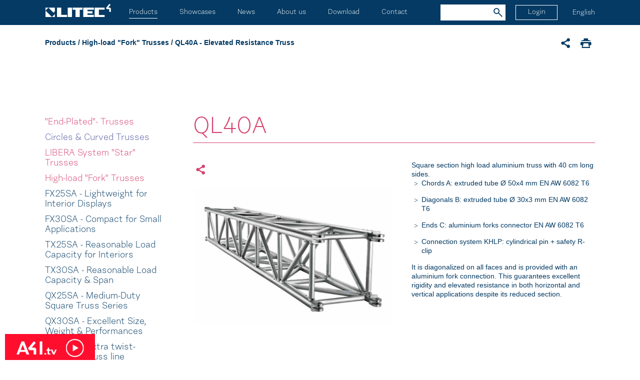

--- FILE ---
content_type: text/html; charset=utf-8
request_url: https://www.litectruss.com/products/trussing/trusses/high-load-trusses/ql40a-elevated-resistance-truss
body_size: 83611
content:
<!DOCTYPE html>
<html  >
<head id="head"><title>
	QL40A - Elevated Resistance Truss | Litec
</title><meta charset="UTF-8" /> 
<meta name="viewport" content="width=device-width, initial-scale=1.0, minimum-scale=1.0, maximum-scale=1.0, user-scalable=no">

<script type="text/javascript">
  var _gaq = _gaq || [];
  _gaq.push(['_setAccount', 'UA-8288729-14']);
  _gaq.push(['_trackPageview']);
  (function() {
    var ga = document.createElement('script'); ga.type = 'text/javascript'; ga.async = true;
    ga.src = ('https:' == document.location.protocol ? 'https://' : 'http://') + 'stats.g.doubleclick.net/dc.js';
    var s = document.getElementsByTagName('script')[0]; s.parentNode.insertBefore(ga, s);
  })();
</script>

<!-- Google Tag Manager -->
<noscript><iframe src="//www.googletagmanager.com/ns.html?id=GTM-KD4FS2"
height="0" width="0" style="display:none;visibility:hidden"></iframe></noscript>
<script>(function(w,d,s,l,i){w[l]=w[l]||[];w[l].push({'gtm.start':
new Date().getTime(),event:'gtm.js'});var f=d.getElementsByTagName(s)[0],
j=d.createElement(s),dl=l!='dataLayer'?'&l='+l:'';j.async=true;j.src=
'//www.googletagmanager.com/gtm.js?id='+i+dl;f.parentNode.insertBefore(j,f);
})(window,document,'script','dataLayer','GTM-KD4FS2');</script>
<!-- End Google Tag Manager -->

 
<link href="/Litec/media/system/img/favicon.ico" type="image/x-icon" rel="shortcut icon"/>
<link href="/Litec/media/system/img/favicon.ico" type="image/x-icon" rel="icon"/>
<link href="/MSS/media/system/css/bootstrap.css" rel="stylesheet" type="text/css"/>
<link href="/MSS/media/system/css/afi-banner.css" rel="stylesheet" type="text/css"/>
<link href="/MSS/media/system/css/bootstrap-datepicker.css" rel="stylesheet" type="text/css"/>
<link href="/Litec/media/system/css/style.css" rel="stylesheet" type="text/css"/>
<link href="/MSS/media/system/css/slick.css" rel="stylesheet" type="text/css"/>
<link href="/MSS/media/system/css/modal.css" rel="stylesheet" type="text/css"/>
<link href="/MSS/media/system/css/jquery.fancybox.css" rel="stylesheet" type="text/css"/>
<meta property="og:title" content="QL40A - Elevated Resistance Truss">
<meta property="og:image" content="https://www.litectruss.com/getmedia/cbf1139d-dc03-41cf-b582-1ceb0bc818ae/QL40A_1.jpg.aspx?width=630&amp;height=250&amp;ext=.jpg">
<meta property="og:type" content="Product">
</head>
<body class="LTR Safari Chrome Safari136 Chrome136 ENUS ContentBody" >
    
    <form method="post" action="/products/trussing/trusses/high-load-trusses/ql40a-elevated-resistance-truss" onsubmit="javascript:return WebForm_OnSubmit();" id="form">
<div class="aspNetHidden">
<input type="hidden" name="__EVENTTARGET" id="__EVENTTARGET" value="" />
<input type="hidden" name="__EVENTARGUMENT" id="__EVENTARGUMENT" value="" />
<input type="hidden" name="__CMSCsrfToken" id="__CMSCsrfToken" value="Pq46PYCdSBW3enmb8O65HL7vf8RpV48Jj+vGmir64s6ZH7oGfUs9AaKk8U7YpK+/HYQtBv42Jx2UclFGW+Hul/93ZtxeLHMluBZu9CQ+DH0=" />
<input type="hidden" name="__VIEWSTATE" id="__VIEWSTATE" value="RdymammWv5xsQtPdekxflYDx5P10BMGJ7OhhtNNRUF654EIJ6eWGXPzLirT4aMOtLG0Z9LzLCzLbkP4m+WF79Ua+D9dOMWBIEY8fX4BuytMJqHfmWgRB9EyYrp8PjEHm0JCi4ro+5UgMiLbyOaQtOBy+JpvBeC1YQdVY1dPBbL3nrelpWCT9+w31CCmg/CuYh+uhuqgeIlDtNjICp75qB3+28XbGCO3J8etB7szt7JYdd9iLnMc2a3Jigw6BwjLYFVdscHegRnDxIf0yU0TSVF2WGI4v7ct5rFUl9VtgoJ/4k2av/[base64]/cPzYHleXbk5vVX8ymj3dujecHvAVaiSsam4lfwwwg1cdzQa7ApZcvfayMqPf/gcmy8qJyg1zxIxQVZPSYwuGWZcnFYlNQNC2lES3izwxAjzzn4eQv/2YIQFtEpkVKdLdOl5bJpKlb2gZBD1+hazZZzcbQd5l5r2QUXbDT/BfbZmIKnf4a+9Vao7ox0+OXqE8HyI8n9A+lyLqQ01HK6Y3nXgp68HGLC22t6WaD4atRkWyl7tfhnfzBoDdtETLHir/tQx7JmWyKC96asZ9RXvyMSqbDbmLCHMnDkxZb5Qiqb1z/uUG8AePvO4s4v2VyLaEhAHtpaS1wZGGK8PGEZiQRLOPOR6Y3Bv/[base64]/KFlYp/lkovG5nhB1LKNwrCeSKdbv4X+ZRvpPE81TZ+UEpVoQmmuJFK5rSVpLLaHva9hSt/YoQDrXxHqznlVChCo320wXMdfDLeZQbew1li4epUNADhtpjrfaasWG3a4rkCxGQLxZsEKBXDNf16SHlXzR95q6cH1oBE/ydIue85IqMIpEevvPAaqpsQtirsx0OS+yrUv6DzSgjq8hl10o5PiEkCISOsZjVqX+AaQTqDJdj4YaIpeQ4V8wOizh32U1KVTavy3uOuxlug+g2vcT0M02k3VeUADBg2KGcM7PnQ7SXghPS8R7n4Oe2z6OQgA6cZYESHghkws7xkUSso9Z8q34/Qt2UwFfjlqkHOw1CwaKd6P9GHxPCnbAYZvmM64UipTyFZm2lGBBCx1h3AYSAwMniQDMvGqnIc6hUFIuUnas7Wdv+5h6CJ1ZWLa8N2KaJI6akFYe4KUvhsea5Gn5YlGt/b4UBexUGTIpZPdhDVAcpb8fTpkUU7FBwUVfRDxMbrFVXMllVsj5xVd/ODoSQ0PwFRfgM3TIDRG2NqxFfp4XRbTD8BRc5tRzC22ZI3I6Hl5b/fhHwpGt+QtvH7sXuUM7t72pjJlXM1FJ4rmtLsqQSesseH+DI0hfTc2YGPxcx7cclbtt/rjrMasucJiMdR2UhfgPNsoH5DNXwy1XyWTKX4/puiQt0HEAIBqLJkewjtgOrr7ItwCYkXhKErkgIFm2ghfvTx6BPMjkELoW9DlLCncCsv5tZrnIMg2SvH5MtqSc8gBN5FIL8ixmXU98SNgmuHmPZHD6odztrpi3vRjb6203/Pf56FWq1ZvNs+xJgsihTqRNwXDjs7eO0Nxr3LyPauMekAlQxVT/wwntV2ZDI8VKHwUEml3EVF5qB8ihCagtKx13WywfHADVWir5+k6/3aIgqJUJhCeWXWC/kuUJ0obktz0DaV1oJWFD58/rw8TN7zCqP2zQ5Q90AnayRIfvuKuS5LdxgV3v36+tLH6QxWuX6cB/ax7ZJP0T0QyWyAIfgs10F8btUNAHB89IRiSvHAfS0HDW5iEXk3VajMZ04RX+41tqK/0/e73hiBChWSQ7uomFi6ZPefTiGBhQXGQtKDMTRtecmnSDBhgMXM/tTJYUoeVAHa7tX+lBP1TmZGNjLtc+pSJqw7GjOd4R3+u4PrBzlEA3LThnCt9gcXk7cO+ZbYQNW5cQ2DsBJzKEKtVgq5daN74Dk7REXFWPRoId3+shC4zJbyAo+upqo6HQ8YHjkIH9JsxkDcMkfKOJG7HlXUJ57MOgnw04NV90i3Fv71Q8/1QyegRrU/If3pO0vX9AWolzD32tDmMdqHw519liMWFHNMWup0QwzipoPDuNTLCucA+V35MPXEttVSiDqkr/cHCy3DRVBmvf5+dYoH0mWjfP73d7ZD/Od5/4Wd50cGx2vAMO7bk+MqYAhOMrSlH5utaLjydyDuBfM0mgv+yf8eTqX/NELBm45RaNRkxRcVWuXoe9p5O1rvWCMmx1DZs8m+rlokIWc2l9wbfCy5AipuGMKzD7iDpKfCnK65jRouj7F/N4m8LyjhRCWWsdQ2a7tuCy7aCyRxYMfgvqb3u5Agbjgf+Qi5Lj3k+uTD4IHmN8pY+JsGIntzrMd5xcayWyA0hAgBNlGDz+8b9AVzYUhKCJAym2OUrauSJ+/N0T/6Zewct6FhAuCkNxnMNHqokkgnPOaW8F3/qMcidZJ+ugwdZ+5f4ar8q73yppYOL9JhNMubqn7ig01ZWKOPxSlnGVFRm2wjNmoDiyWifl6UqI7mLfpqubbx7BHpPcbOaeiCO1eREo1G1g+PB4e2VaLfvp/7ZxbMHrwl0o7eFx6BkAnOCZlY6XGQWfGFnr8ERsqiwjuhFjkZMRNCORd0sHgoi8HrWVjUjQ64ra3hRFrDbY8xGNwF+IRoRwch9cypxrUdVTfmfJ5ky96htj4jzy1FsVLKYo7s5tAuBvsxW2mcqafIUtLbVuDhL5wpk1zJt1k5iDn0n3bttVVV3mPqej/TbcYsi9zJuz39MvcZ25bs5DRZkhmpt6g65rdZu+eP3wTjWqYG7tVNfyGV8tCaUMeoJQCIcojZvYysKxdExhqulybHnBdV+HkWeJiWCmEVEn79OmQ/dGmYOXIdCZ0bAONOvS6OfFbaESFj2oesYxGjvsQF4ggFleeMcFnYztdsa27J9yxQEfeCJ0zxCFxyPely/6QQO//ZXRbotveWDl+cGypCBR0YqbAkofMeV3YoMeBO02hgXMQ9V4JLXevZ3T3yC98PtsDOiH5UbbJeIOgppwFUWnktZ/brIAp1ZorxXgQSQyeacn7l3PmPeeWJlH6qoOdW171BvBW5ZboD3FGhATEyO7u6HCkx1IesJkaFSuxYXaaOuoeGvbzWqLtqr8ca6/mRV9Jnz+0SAGcBmeNRVVfsH1MuhrYSKDVshf+edmKaFO4sN+eQUhOuMNSh8qs2PZ8TZbnkxTC4N62pR8rnmDOqd6xIyN01tvG5tLP+Q9pVtSTayd/TpNN172tBkgctIGITyI5sRYt/sqe0K9aHI+NyJwR2vESGbe2DLqWSCwI8qReviGFtS5A1999bdG36KU8qIjpNsO2C6NwtXBznMqoNU5XNKNyyYaneamgN6OjiPW5WGqE2Js+2lZxzL9Hhlrd+1MTz/Hc9L1dYA0dqBGE3bHu7ycVfNUX1ih6MUyvm2Mx2c14HAJj1qWwDNyzWLDwfsWlXxMldRJoWcvtgu1wqeaWQhWpxkphbrgCwaU9iJ339OvxhGCTVk1TSbz/[base64]/bN259rlDgmAuGxizjbscNcGAIepp9f8yNfbtxZzkOHPm3et6waVBlct1RVRL8F5p1QhN4NahFsjKSZJ63Hg//SqqdXbhzGN73T4uUlF1hFwoNthDMJPnJuEVPhrOIXwsQ8pdSsaaYnr3M5Hn+c+sClOedwQvbQLTv0+kIROCP4A1gBKi4tFjFsza4UIc9jf8RjupxMzJ4xzP8ii8jayTZEGQLl2//bia5CveTc3NX9ZdrJ2elFOYFK71NjnOsv9zt2xH/tr6FHiPMYfBDbfV2wjuQ/c2UEC+5eqfdzW4PvJTBas+TQ62oq2NYQWse2CLCtqXXyz17ZAXdIK0QcJrotnR3NGpVCMA2GMOAtIYPETGSWf/LEP0tKRVkDmPFeaWq+rQPK/5Z45WpU6KIWXN5tU0IJptSLzwehKjHF5wYPFNcxAq8cLVaulYBD+0y42ZKtwvCG0uNIqDhpF0Kd8XlAjaAyo8M5sxRVNfTO1hUTKS6gyUGE6BDIt1xUq568NcK/PJlmDDEzRlzNjqWN7+awlGcVcdOIstDO3CBlKfZZqg0o4HJMRVIWa0dHcVUqqTJwb0sjEgK3nBWHSCI+0Sdjtasx624a+JvecNk2492GPJw0DJs/YXv8pNp8vyhdspF2EkVjTw0boYyIdN/ktT35IpQC8zY6fHQOU+tP0stHInqEsE6VLP8TjeqAPck0njaxmP4fs9h+42hpklIkuT/mXeI5wI+6MSGCvNA4SY8gVwg6BI3kSQK8dtDA5esIS2GjoagkCqd6CTqvbV33xYKKKs+rlIfBbynPpiSNP/fQd/qvo0yYEybkONAHbugIzZiq8FQsMmDqtlxSCSc8mVnoauGw7rJhpV/o2vXI35tw5SXlXtW+4fr/7bNKx6jQ3sVqy26jSf5LlJa8AeRODzj1SPya3egBxud6P0vI90AxR3wTioNZXvPuP1GMnMvnrBSQF8kqw6jguy67BKEXrbQXInBdsvTdfSg5zjEEp1MI/RuwGQBGfUOnPbMwpEY9A5NKR49sSf1VKVmsIq+pueCZz9HnoBXITpqp2qr60VUfBYxxXPS/HBC6TXIS1kz8Wdgr/DtpwEHekCupy82Sij4qrr47c/yn1wxfAlBEwO9+ZIWITF5jCD/2XuT6MyTvUuv3PZDywwYn9A1lGSQTIEmWoGrYsLlNkm3xfc4T9SwZMnpYy4ngcLLx8M5kpI4JIf/45S3ix3vlHLzr3ozwLM1v72Fxn2iirBAArIdZxO/l5FQTIS3CP9Yhh4W+24ft9ZOSB8IjCrDdDAO8xBK5i6Myj2SjKPvjfVHcou+PEz1OcTkOwcPXZaHWRzZuR0a1OcWvAfn0vl1gbgzCekWWbY0lujy0x/rIO1jDkrnBpnS+zuIKYX3OVuXzlAKEbV0r51eG37Z4EKBKwXA2wbmBZZKpz7YDL1vZfHiGt5c0Etqqi51ftAHwCoT443G1vStWn5Wm6orDfCfKoWxv9dzU/Dr8zjUlgUI7BTZtz88OrcliVMCegFpqCtN26N/qCsH3FedXEC5yReCYiHMxnjlgiOfnP2dQ38bKDsuN2TDDAV6hZOh0rz1uavvmpcQKoPKnnuZakzM4mL/mrODlY88x+yagflEWXZe3lqlebKo6StbnDAdW9PVcJlPbvi6EHp50G9m67PYSlHnDM67wg9VqvloOd8M/3t7ion/Bw00x4+21o+v5CV1+dxYZ6/VQ+svIODYiLp8dYg1lwBrlZSvSo3/GatxQoHehFWcXDXYnYr4gEq7VUdJn2dFUUumbifcE2HCyDP5p5N03RCjD+F84BVhiH6ww8rC+N3K3EV9vz5l5zwzKrKx+hZrM5Ql8pBCGBnlKoqCKaod14UXWKA66QqLj3INdPl2DpA2lu3n+pmbyMv9Hv/[base64]/tcWh60N4ZMLYxGQS/fyXTyY11pKv6CJBrD/pSxGsn3sBmbh1xpiF2Zr19YOtMxQjrg/ENLXzacD9WThA7gfKYCIQQFXdGCIS0NxteeNXpTNQCUxQ35jIhga1F81ZJ0puk5zXqG6CqYCVpTTHY7K4AvYRP0Qwo8H3PWy/h5Rf1gaSEtESprdOo9dWnSsjLfSppRVNwxCujyA5Tdf2dVc6Ndvz+c+eJlkOyH5U6DUngcX0HFpLFRlvfKJ8x3pwsO1r5aKV84/[base64]/jr3ynigKmun4N9ecX/UN4TIt/RfaYGEjOpF94k/Pjb816h5brpWzKV1+SGuWhAjh22rgN/ZPOu1yzUTn/LEa4pInAa6abF7ScgwgXBxJyLzPZYYBkDj0wjxZzLpDhgH1I0F+6MNWmKClRhISdpbc3xj07E5ImO97H2x9TU0QHhJio852drs2qsDxMXKa/dSp5rFDoM/[base64]/9z4L0EDCr8v3Bw6M4OFdn5A9M/MIru08/8MjFpLhqVrl5Es2Ln6eyDjy9dfBBvj3JMMdCwSoNK5qb3IDqM4n2wLSddE6J4u0a9NcdvWxupGgISuih07V0EpkYzYOSU0uv+Z8NN0SamN8xw9TS5LRYpnsUxKGa5dJHzxFrWuZ+IbUf8IbjSXp1QpKGo0JfGyQHMAvqL+ijNWFbAY8KmoNcDgjSN/a2ZUOyuVgKLPFDcUD8ABAtvXRBxR3D/[base64]/1+dvnMVpNsAO3YTSbhBk60fmxJn0eOiQqIHVtPwdD6JdFGP0L5MroippcO+hdN760M9QALI0ZToeQGvXBSHplaudLkIM9KFsgp4fozzHe+w/jyulCVbw5OmikUjgakWV2ZbULqcdmiV3RIkmwN2PTSn9udY+GnvYmeYLhz9a7QVXbz8qCRAM+GvlDVzhJZ1TIYdXm3YiesSIyEZkYzRkEmh1g4fTfyt+bSMYicyfkvFhjEbOdoNsDHY2v13psctxgCif1AVY+/JK5qlA94LSh5hd0+RxAK8HyxtQa6475FvYAdWv55/2gFsyVB7i9Zm6+vC/LfBPdRZwvs/ASLH9RVfyQ092rale2ilglr3wNTk2a58DpGO8G3RTRjKTDJFPPeaVQPGiDDOcLrRmof6SQ5voY2/TD6AAosljTRVXjKH3u4QEFgzjxNG3ZAiETJ14FTAazKNbmOiQzugZms2bUck8XysRS6V8hjidzSRPs8HcFhUEAvETrdkclGjngvqIjYcCLbL8DIfgjCvtyusmUiMkUbq/Rv2kRfe7IQLRsHtZ8+8hRr/QdDdAaxLcgnJU2M7LYkqN74guTeh/37q6zdfP+orr9v5XY0/x5LY3fbvTY2kei/Y7KyqT86ZOQZLi4lPXX0ig6IYNLNH4b7KVJ1KO6ez6v+5N3+6zq9ibFSST/3RMHFQaRo/a/JequJLzHiNZcuTw5tdxzG3wde1rM3RjSOgI25wSdQfDOTBrpwkruoJ3KXUa65Jkbxf3QvN5WpP5FaP/BpqEMjAmaLQ7EvtoNCZ7iUvS9dyV0Q/pKWPKUy0bKRI342zDeE56ZAy6Fe1KZAbvx38hkk/NEfs75eiIFp0w1rCKIyjccNDmXdmyAMrjztnhHnVW4D1Xq6Hphu56MzXd3Sy7dnUcqU8CujmJ9Iq4Jd0F4KG2XBZ9GOiScJ0agTMacC61Zy/RSXF2ILlF+dSIQ9/emwhQRukJWQDich4CsEj3b9YDrVneddT5d7up9MISyVYrCgnUBG1lKN6Equ7+OGg147n72+upFrGLZGykepy1+1L7d70UpwIhzDQOBP9FbI9tDBgEc3TF5345MSsMdzR49IQMC8IHzl1e3enls2JBPP/[base64]/jbF5RbyTrvaMC6fOsTI2MHSaxga69u3gfUp9crBCUedXOVumJtfHFMR57huh4gnXkuqX2QFWIGqO7yraQZMN9tIKfpH39P4prl/[base64]/GEOLpkNR/iGYZecI72/K9Rga2U9otM8HR8/eC7+7sS0dmDuietu0F8ho/lV9z8A0yDyqkXBFRu5G2tIqR4GEYepVfGomTx6hj5NJaKM4dqZ2MQSwoDBZa3Qkbsh1I3KLweHkN7BdcxnuUN1csbF6wkkCCQKAq70tJafD9oh5kk/AhTqFYh7ebrMSAnYxDoysx16D5OVjR6LyHdUn6pJLLDKU1wB3EXy3+MfE7tzMpTzdHGKEyrn3w5RmX3GrfaJIrxv0GYdk0dgdtUR1egE5nlK42SrXDs8QDZCAWT18UaA2RjnQU13RWwxmOAFNYiHG3Y8zqhwScBA2zkZ1YxElBjSCxfRy1YbLWhrxGQ4QlM74X5/QsPKmJxoQ2Lh7n/8qLXPOj/5+j7ZxkIBXJ6A4SXjKm87E7b7WGFqO2Io1tuWIkx2MmaQAqSIMetWFmJYu1MbpUDZsgfC9s0i5LQAXo2hSPUPZwddTMR6apMNBPUVQXJj3osIPTReyBNOY7hs+tyizukD1sQrprNCc9b2V0+eV+FUSiRErZSkcbzr2A8pv9S2WEPmjajOwufmXUKi+YXdG/Wmr6ycdWlizP4XlgW0GPs0431Yv2KA+yClGm0aI6Wao/zJwTgm9w9BoyWyptKNHXHRu04/oVuM7MeR+R3W/VoiEaw/fWcRgxBSlSVHRdHkqoRwV6vG7QSy/tDVfxogNGMWLkOeolkcUKZO3eBDE+E0ZwMpL5S/PMonaB7mZ50oL6hNBKNHpfn+qqfLSr2K31NRqCI95ZQ+BZHjPJsW9gzNJtbFni74ovJ+R88M1nuaHJIZK3eB3kTQtz1kLM2Z2XS64e5ohC/BxxI5NVOg6Geb8cs9GwipLQbDI/EkEKh0M0sSkKsK+G700bGn78u8hCKj4yHBPoc52UtQsaXetQQ326IcZFHYJ27VBEG8i9Nqr1mx4g+TDiU3hfzougIUhEqz9E4oknhGOvQu4qRSypT0RJrQUtBj7ka+1bBVJMe6dVp6psgAOpE8FaT2QMEjAFjZfeVGS3NJFOl6+gnlwHwSp/rc51FFh1zMbPg1bA2fjTj2fDPZYHKSA1aSba5AY0gJERm1ZuEDzowRQ7av8ug9Zw2Npi+kP6uLiabr6jatFke9pkpcgHH63sIC3GkRVOp6WvYNjf8iD5O6aOsKvhHmZVviiT56krH/sAcoKCkETgLxycc2GDUb2tc4RD9OebfO133oRg+ZN7JvwWk2exq28/us0rArNsol6mIeGNt3WRrtkjYOdqPYLl1nwBF3Z0RHtVdSexKbC/9W4YT9NZfK2vLai5WFtMn86zHlv+g1fwJvMcdKZBVVL96JHPtt/2iS7RpuIbwPstX76JvB9MNz9vy7TQrWbjW8ijHfwZW+0g7fu9wpFp60JeAWWvJKtZT7W3xVQystOvtdz/TsWIiSjCzDsEW7TsJeaN1Rn/lpwI7+rvztMK1c/a1+b+B2z0pzO+klLgY6R0OdlbaRs5mh51RPOgM28QX6goJWMWximjjENqhZaJgarB4cVNyjeCGVl6SS0uBcOTJ2owKGLdX9ux+O+I2vbA9jBSyGg1OpC34dLGSfyN/7DPCCv7yhBQJlq8OnN1TvfCf53aQEtjopme0R0CZsupMBZNqUYRwdSqfP3bF2yWubZTkoSot+iEth/u/4h2Ac+C/M+GtHYioonPvadHdkckvKUzR1jp/yMNNbqBpqZaOMW3PXWZ/w0/8Q9p3pOL0TLJJmAWJ0tsmwoofL03lSZM+vM+hbgEBwpcVfACYd3nylt8nMf5Vp/J1cKE4bmEGf0owtrFKj2bn9x8CmADNhOJLyebcDkslyxIApHdbqYKL/tTMK3PXGAMNjbmKscj7yyFGfVJVZL/2yPgj4ziHX33Y7SS34YGXgfbm913bMYdWvrWnGNG8CyylKMzKkASs5HLNvTvMTZQ/R9jBulhJo8dh3LOLIP1hLl8zlOFyuDCEWEnkyZA+TZ6y06Ok1YUtNr5m0nRtdlMcTN2xt9i9pJuW7bxspenCEtctZ2WQPDaBjVqTKikP/vm0cTrtikG7IBoUU8AGktyaMd1/S/myFcOSES3gmINgiJQT4BT4bmUOXuJ1nWmPNiQhTdwjxrZlc685AlPTRZ7JQfBln3iEBH57Z+xXMNoodMgqsZfmAhRMsWWALppNo1zt2hwWLLzplaH/R/ej8TmzyIqw05etm32Yup+7LmM3Pi0CwlHqoGEh/Sc0KP+f3lrydKMm7t1z2wQJwZoP/b6cIQwBiIpZDUScO/JadYw3SEc4gxAsoBxAMhEhOrClY9i+JZywrs/GRFktVFclw0FGcTohAzLdx5CIvyzoXbZRiJOYAR0SedRQMJHqtJP5IqXsHB7CuXV2rzOl4wBItRTx2eOYo/qNUqqzRm1L3IR1LmKfOvESrHAJCiNxc3HKAspJ8rbkA2xqY4LKTESC8nSeJiw7PYcE+7RWd0CYkvK7MZ7n5EgTCzzbryqwlGIUJ1rmWmb4N7dGhM1E5JoAxa9al/FINSd9aNb3x0IC8aDqujMzyPfv44Z79VRnhaLfN991e6KBsDe3cqiwWrQXulGmzc6z9Fi+Hoyc5w1zJdnWBAx7U7HOoMeCipQ7m+JCP+Bw3+ssyXccDw65BQVMzriIFdRAJaeCOLvUCs4VFgi65STBvz/NUOThNSgZT2UbiKmX4ocCCW/JDTmhOXpSkYXP2qrIi8JCrWURN+nhxDpQ/UVeObtliVgyZDW857RVbzH4n6iNzU441LuMFBf+sNwb3kamexiYJwzPEsAmkM/pgYbwpQenMIHMwQfkA85ljfoLXh/dZZxPxiMpTYWGUuErNamBQrdV0FZlqhxHkR3E4xfEXsZrMNayo4+SJumQ0iiVMrZqLT4Wqu3DjGccABF7m8hZSjagtBdlPVdEHVZ9T+8tK/D726wsJjr1LJAgYw3AUMjStwet4xxRO3L/kda7jB2roga+iMiAA+oeByTTt6PRp91RY71pxjcRU6OoCbC0gyS5VV94JMg3vWYYJ5EQiuFAVFukHYqxxungFe0jgmzQMYVOfoRLWDPLmCtrhForQjqhUMao/VY8tt+6yA5nRbGAlR+FvXO2PDONotaDycnS+d0S6mknvlrNNGaPlHZD7yQAXSvyrax+XbLM2+5w5RuCcjrtlE6D0aDjvM2ljWgcTTZ9KrZp4rNJ5GcuK9+JnfVDibep3UPiY2oZySv85SB5JLdL38pL+BcIrxOQ2xkiwIK6CrbAUHO/xtFHIFc6lg5gqkHXC7pnRxl4kDXWn47v6OwzbkISDcBeGo268qw0Fx3gFQzeUaCXWEdqbyE2h5NlL3EynUXEIIZAoEaXjJmch7AXG6CeOnn6618SOK57nLYiopAj9CSSJ5cLxoxairdYHXaAzOT3gSCLL0NWWkB2Mbe3ws0fP2PKKXRKRly/8Bp49R3kIkbPr493iKXRuc1RkFo54wqSssZ7pGoRjdBsXfmAnADRYEioDYbGndFDBvw5j551R3ivjgiD228pq/dQ9GP+DV/A2c0GBElcokXABzMgien5AL/DL1HaAv/zOOoYE2JyTVeMRg2jugJMggWX1BUAXfBWWGnSqs3LLifeAfqEEchEUhxbVmj5D1SiJjO/Emvlf9Om63NUBfLibz1l4zInagQ0IKWMCP7e9DW2pU638ZDSAZ0QujwIFsp+bpuMfZ0yojIn0fMauRbrL/feuBwzaoxMid9QenyIvEoMAIIyYW2Q5Sy2ALWOyMU8pYvkkrlwsThNqpQsanaq5jsZEM5bGuhkbJ9UajkGW7wG/LbydJ0VagE4xilDlMEaXEkMezlmUl/W22+paYKraPvFYDaQc1mEomU8utXKE+vezdRZcnFpF7h4g0ShIOXvkCwtq0Q9118eq1s7/EU4swNIdMkwk9LiqQO3MJH+NvkIQsK4aB63FAMWw7pfvlZwfY1gP6URnhg8hNlnRZXzYtxSCvAYcM/8v95ouPnk6fsdmQwi872/M4hB8QBYydAD7anz/Dobdu9mqa4yl3jriQfXLa/1v8QeZwvCehkR96kFaXCHx/frL1am51kQ4d/y13Etc76iFT7P2KeaybQDmLtImOuWeicU9oyzi4jHiqtZxwBR0A0mgfbFRWKz1IguN2AIcA26EeecVVdOrQLBNZp0dyVGfiIJjq0PTu6apOWHeWlasRIH8thnK2cX3aPy+DCN9DTq4PEQbAIe13jk5v/6UcG2gsJ9Hh55h+XhLVYtjh0X+1DuzBOT3bXsKoscWIdDn6qaEQfCIx2TZAFKNCMkZdKiFzYQFGBFtjbkDCb5+YmqMwwfk5sAoSc6uqXmvVn/w95RcP2+GeSNnw+Gf7tAWcXCQ/J3bRiKGAA77PcNXaf1I2MLiPHBaXm6FZxyszPPgwgVTMDFqidtabp7xBDa/lZQYa6gZKBDFZgtjsEOrmN3LIbqcABPAGvkz20Z1ZzUdfBUgNbA0Z4X8eGuJiELo96gkpGWB51RLpiksZk6dmYRsBdK20/cqknc1nK8zyPMOH7ktLBVSsmCMSB2jv6PqPx7BxOuSdwVjBi5D0r6PEkf3Bs9h0M6QYe8rO9bZPAFZVOsDifj94R+WKrZ3+Kzf6jqiPv695lnUaw2/h+nhsXCdn7fIssonlYKm8HFwrTdvBZ45QRHdLaZg86SZEj7aIOrDbxNJxJcHfOAsr2eYk9SClg1V7heQmjjaXyHRsplFi4uOrSwNz72HMK4uyK4urfHlGPij37Iqg4L4E2JjLHVQPEeo/bH/mparcX7YlxeHVbvVXj9cC/R2eusxHI1qqy7zaIdr4Xmw8zk8FwK5e7kBgszr689MWidr2fwKuqSAF8wkJsdsiG7ga6FDu7yTyoML7m8KvsegHrGq0DfVOB85qFXUBU6XLogmBvRPKevtVvtMi1vDBqkm1DWttfUdFkUAwFtK780Wr7rA3hn/hsuK1LQXI2jUxgfnhNEhR7pplsQh8+ctaln/L0jsrYiBd7yIzUk6WbhUW/2yOPd8NRqLNEi9N9PSvVRZVUduh4YAA8CsLAzjU7BMlm8+7xEXXU1IUORrk3A+vjnOcS33HLtLBNYOFlPujD+m+8LyPIam2QMcs74dDLRs+VqZGDa3BT0EiXxXl2gfwDNJRRTDB6/ntypw+koJK2+VLKxxxK5rt51zGNWPkkm2CI9zRDNnSeZkARtpyjBXn9y56I7IX0O/QAx1RnOaRBFrwacLA7ABOveZFP7f0/euYs8reoUGd2dhpxg1bzTpHd17O+PsKgclYvv6EveoR7VXLGpxSs/q46tb7tQF3sQABkXhOfmrNhmc6krUngUg5TfLXKOn4OIJOK6j8diKvlyM6NqlZhVGbuYx7/zdAuxsVa7TCag6rMWn7KLjtvzDmGnLD2QmgEbRw6BhL4XB3xxcXEEdx+kd6g+FrXvpj+D/acoMR0Ef/PW2Jrtp82mW2sGDEY7AT2l3HIywEuWBYL11eKy6p3j6mOV8SUotXIB5XNnK/CUI0PQ3OBuCmFQxDEPBibVcTdTRP4OAcVXh4yoCPsBO86KoZaV8xYJRHBI3hbsoQJCDDm+x0QbAxnD3+5fTNOzN5BFLhN814NeVXi/DMylJ7Qc3h9CAIrQ0SQ0+tMx4wbGnGpR8fOXbVac7mOsb9e/ARGU67LToMzc0YaJlHxJHkzq7kBsV7K74awd5WZi/eq5FNzfumu1jzO+7N0NuYxVn0xn+8YhjTcXbElxE4AeBDYVg1VujNTMHY343+lXbT8x8hACUjaPOiWHD7Oor1hv9GbcqIByXmZ7hJV7k7OxrCu8sBEQPBZ10sB9qoivCH2UhwPkzhC/kKeC/KVTrYwCmIdaMfT8xc/NFCSNdsLFOEUqSK8N8adHNCSisUNBjCKT9Sk1MpsB6+9esgnxhZLuRM++Q/Bvzpl6lKblgP/w2TCWdYPMNcyWDTGlZ7/5fDZUKLz/bh2k5eyEnqrGk+/8auAT15IBAq9oIJKMsJErU6vVYpJVSHEzwvp5wlGcNsYgFlTjCDBpJ0wAUVcXFmoR1IWUCDIBLOVbLGewQINWv8IEJJCNKOJ/q4AlniCTMiT1Xu8G1JRR87dD0BzrOndlSfO69i0xs3MDoGIN4k0Q6ubZ/1damiYkOwBJ/EDIxxA51ff8ui2+Ycppl911QAbqdzdZk/hDt3y2fL7QIKezIHyjGMeSGbQbKAuuOcqaQpqBaVfIDn36Ku5L98HkI9k2+ujlyNayiwm/k78i0RwnOoo72K7YUYTf9Vp9bpOnjz48M8RbJolgAqm/nLUZ8K+TpWDyIXcCGo0VJR9xF9DBW/qmXGSAi/tou78fuDOswJbD530ntAadkUBwHKY83eV9q9Jl6hPnT0/PKYMN6eyAjurs3ltYAmh+cFFGsT1bTQ74ZD6KDC3iakhspwLGRe5U2U0O1byG+UzJiStKSyorYxHWTAJxH0+ntwHc5OIaryXuPV2riYJIqnzrBWKdSvk/oD/0RWG19+itnVi7zyNAu0tseLnSwBX+iFtz0Gghe5GkkqEGY4SsB5wN6n87AdKfPhYt/tU7n2/Bl2skdjc7jrxWXC9tK7P+BKNDb5lhNgn7/hXzNAlo792AhJy/jy3MbGvbyk85tEjxMZuhudBNBZh2/bvmA7Vf5y1YrDwjxllxHv/pqYNdl8nKwrPU/18wyx9sAel3Acxus7D95tPZr+m2BQyE/LqxhEqCVAB5olSo+p4h1EALsuG6uevC4Q/asGHZZeVOExqvaVzqSuLg3okJySqA85e8otXLU8YCedi96j5xCQq4qZQ/[base64]/ad4KrOEpq100HSJ6pQBhrQziS9IpmwHesbWgTPP7CCtPx11lvpeVeU/HzCe+496LdmkFmfyf4lmxaImy1GkVlmOqVxtYvHv1Swx4eQxS1itjBvDxwezooGzzAiDP86dwpvzNmYB2ArQ2rJ6UtutS1PFQQsmlrqgckXxk2eEJ/r9FQXK7CUIRwDRLJvi5a24GYpwss24DSNWQkJ5SyP2sCiGnWXwpva9ittfmyY5QqyfHeDN6ZV3yIjlL9f3kOWK7fzVXspi7QPyZyaIC/w/EtFb6H+5lxD7S12/[base64]/wPPmM7+SopYThocCGKicPoRz5e1iPyQ2JXhJJeiLzrmP9/4PTrsDLMM8fCKKSSUMzZiTZVQd8tnfOJ1PqMXrw42z1JlmVwEatFTj3ynJx3lFKYCPhFPYnMOBzqjtJmew03OHF2i5xUlEtFt4Ag6pm39/77LvS45/CHlr+A7Cbu32ktXklQpCnIdihF20VuoAKm/9C3SY4cwMk+Mz97dfwid+hx0b6oReeyFoNCo6sdQf/F/6yLDTvFEdTv5ex/XoZ9SNVK3xQx3qs1i8ueBBldA9RX1+qh2Ogi7Fdvf6Ronu981tVeEaxjOuobOLzHX0f74hVinv9/TWqFoTKbCXFfPpbqz+4n2+yn9zBhOPKqyQTiAlB8OEoDVPwEGrSTYszbpQtdm5JliWf2tN2ldo6U28+n+yOUBM7xwhJI7iywBhn5b8sQ6t4yRDtLo0UWrlnZPgvBZqkT+diELp1FigJUVyjUMIHUkohk6msFrrxpKsnVNwxTIK7BQBdY++kGF1/fwOG1SRsl05eslVKJPWsfyB/xXah2b/1JHnedPhXnt+0oEouulBHSwr7NjRShhbU3CRmbEEdm60dLfhBb97Hy0Zwho6dUpUYb0ufUPI4GjA0c3PleamychfaMaVg5RMM7e3BWY3MNFJ9zGPHi8/bFBcB7BUJmtO1BQpHwrytDgvNSxgY25fdlBD1i7LZLkZ0uX7LYyc1uXPaf6vyF+jp35V9bIf1Z2W+JJhkIE6LtozyhEMTB/2gE4gKYe2tK3GtGLToHGY6xHJ7VedbCbhVxnmTHepp27RH+2iS8xy9YznKad9nHVnK+xAO12WsOqhBDjoDYNq7GTSfwHHp1z5Knrs/U6Ct8Omyyy8FHCIVC25NYBSo2w5A/w46smTeSFQlqwE7ueifI7EwSrbAkz/15TI1kdaZh74s2Tgp8d/uPfo9rnp8A/mHT4HnIiv0ciEZTTtFg3gMeNgF2JTBvpwM3DuYSUAJXEcNf4RR+GFp8cOVCKan657DlOB9pyHrVXY1ItJAk7ni8iFNdONM2hVSckg4/XKTUxTBGZe4GbeQptylN30YKJ693SZ3SWmaHtAfBM55mDTMbnCyw8fle9MvXlRZxwRL0a0zXg3ZdlcBbWelrHYj287qGaXbkYU9F24spY3reWNj3XC1fym7yX0h3LWivF3FTPTEq8UsUMJcs5BSgyFNfkmAGu1xFvsPpbeD2RjgQILdx+ayOGD9GNrkmv/McsoPP9cQY0/5NV868O/fpmZgk9B9uOR6xqGm2d4MrZVyfnCf7s9w7BTFg51LVcJ0uKBYq7v+eYOcwJorMK0uyD9rrrg+rABKrIpw9HSXcMg0cY+7X22AVdFzqkJg3UizUDxRl1e2hffhPK1VlfujfBBr30ATFrs+yI6DmIh0j4CXo77YxXOU3oYbR5vH1QjKGbCxXz/nTPFYPs2nqAt7cqjEPZQTAliBlfGMsOkaCp0TohagVRVprQyz5rDoc4WlXQuMgxjCj+RSHJth8wlKLZ4kDQuI+O6iO8rrbHLWbC8bpQcnxW5hY8Y0FJQmvGJeomDS3G6zQ59wZHNks9EKo7WNE8dMhhVhUFOYt2/9F3LhMMDSNRY14D3EJbU67juiyYdLOH1khmwxfrqm8Wxsq7dlVkR81/uj67OZzCE1YWBE9qtI9Yt2yRrUup8fBkqA4jQo7M3jVX2WH816BSIPR/rJUuv6u6lTvI8Dz0TRDieu0zx9gJXd4QDaQT1QmcLJSXMJUqc0OjhNXtIRPnmEW4o3HtrcmpuqQ5WZyIPcONeZLhREkcwi/NHYWF6//Uo2AK1M/s0S29v6/qCgp8vIQuN/XjC/PH8PY4ll2tSJ/ritV2VA5gsbsam8O9zaL05FZ8eumJNF0x3Xy8fnGlPRynYTpzb+PM4Lgjsj8EUAlaGveufrxvUyGB664Lq+QM4Z6LfzjBnB2qdvFEhaPeQTm2X6x09lGUokdn6XA+uKk1vZYSCefc/Cmn6Hdr3BmllNYjGWx/1jzEPGP2mqROZDDOW+f2kxONzmBkcSDZU4oUq4E78+p93x5CcKY4ZYwGWxqPu7wVEGt3LHvlZY8hCyjwSexW3R3X07JJJ0TU4iWTrCzt/H2MxFcoOMFcbKuQPuXvfQ//klZ9PofVqBdaxUbZf5mJRn10dikxMj84itT+cAokpNALpTqqFu54v0B99tH39zdykR/oYMHkZ4Se1SyXR6+1gI2p+D03iAAoQU0tzW8MRvhJtNLlrOmFPNK8f6tpSGKepobH/qPZU5okl1gb+u6sLFg9xneSAYHgITQh03MYB5lKzYIbGUt9llg2DB64y8167YDx1DCfThYZ5DhuyEMbFZU/UWoAUANnfsj1ZU2jlYVS4PK1GrUNjCGH4qv25MUZiSffWP931JEF/kqN1PICIhxgmCxTVud5al/50TrrocosgdH03DdVQhzuIVB6qtkPD/QbjLhVVaNDAUiO2D9cVrnHXdQl67qVEOyXX/j2MXUSqX7WA9L1cHUIp9hF2orp2IQJuXRyugqEwY8LloNStvGQzDB0amCQPhy7Q80an+THe1hps00n/WrzVe9uWp7dF7wfPrIIazJD3hJXGHfwanSnVB+/8yWk4Cy94EnQwtkr6mWcm7oBzl929jk0cgTAG8s8HH8O6l8vLQpAoggd7FpeCTF8Wu53/sonH7UdKyrDHzh9YMSplDUCD2vpkpdVyC4JDGZ1Nj+tXx6BqS4Lc6EUCa3xo3TteKtf7nIrV+9FmlXw6QYpzfwrKF//[base64]/ZjokcToh8a+l/9O9ltYoxHoBFO9fgHsWui1ufsPJ6YkScz7WRGaA3NrKf2U5VHvrecHApIVAz4BhnOJ3y58nm9n32JxsKxnXet/IBSCQU2JmD9+Wn+8Vu21D/Z2aW2Bn+7DDkTftN4dDYJlxtQif+R2MA3Bmv+LYPeTc+oEdIhsyUkta3zEJ9x7z50j8c1qS4YINgggL+hpUs6yLCVbEUGySwl30zj+J+DpAuNqpnP2QvsBvoRqxQrNcC3SVUlxv/wuaDncRYnjdG3Il7dGifBceVpamMx1IaRzXNqDaYM6n2nDbZGBn+cnOguiNpjdhZDeMeaPSUjwHwP+8BTP2E2uK81gwyYa7V2rUpbpEvTp+Wa3YtyYGuZRv6XDawvmRfX6NeSxb7q4UhL09jQ+03nzDqi/Rgd8IeGVMzUfCCShH1fUdPRCUsGiAtWJUh0lm0OjILaxPicqRweaEByVXikiuJxSA6DW+2xgpvyJPZHVFomtXbWfxIgWbq2L8DHtdwtmQeniDPI1ZKvmGiNV+7dhdAYCxrginmx4Lw854tRlWApp57OkSLqmlOSULAZ5mQTHcBktVJFfmyqMlzwIi/wgh1b+wqN5esm00aPf+S2hY8Mr+yvqxk9MQ0vDwY96qcvXu/B47QF/CBE4Tk1U9rWaBKGFbkmVn7fXfzdHMpklJ2i/+jKP9OWe3NOpzUPgflYdjYhfSnkGRox7RGCxhcQfMTWNP54DnOiVJk39bT+tevFcRlMRo0LKELYJlpv7QYdXkyQ0Z8jQqPQCWEB45Itd55trNEBP2jPbnFhooztHmKTff2o2wxG7FSDNgBQI/awoYc8Wop06ZB/HPzigV+ZESqdW0VskdAxcj8HeJQTw5STH6jLgz8WXNHziHYOMERrUFJtu8hPwBL8m1jd3/1WF67ixaPOOdyATnthYSedijhGo+8qZGFDTBtfWyLkDyUAdjIvIql+BWz1Prk6JqfanJWzlALtNIH+Tkd8U1IEVrLkUDNrJQBiu1QgsrZK+7MhvNFjg4Pc+QtOIOKcbK1WsKiM+gTXQmzG/UhxR6oa8u4awcUD6nqYdf2V8xew3rA2AQVzFxQhzWpdGLgIZAWP+mQIPGGLgGzkFWgWXsMrygUavlC9XItLMPuCzSscOZWcCyozvZJSyfqEqtraqPNGGbOjwGOysIyZU3aC9zVyEpXtqIzf6qpYuHVqbzftthTNVYml8yRwk7kRp6O+imsdSMWvDVvoyZPj/Zy4L7ihmqWt8c+OIFBcbomqL/mLHZ6VWPMT6b3ZdriT6daBJrKBPin9aA+5Miz6CXjMeV0gzowbyYhO+jU56WAcbevuAkjat7g9yNwikh3D6ObsVhZJ0ka5TND8QIcAa3HZbZT76AIzWNtZEVJ8UAOOt7JYqF8ve/XYGVrm/vxg0NKy7mJmVMlXg7a+ivjWgqbo6VZvWl31L8/9B+zBjSnpMwTJoDiYCacGqSfJYlAUeeAWxkDFEiQv69mwxUa8wnbA+S6l1R0rTy4+BdM0tLWhhDqCxkhjPxRr5d8MCsLx2L3yg3VhfXZBLgTmJAXXBy3Dgm1dto1/VRhskMEK98QQRhXhjINGiqqy+fsEsl5mjLLjKSDPsSqbj0CQpBAjP6cBIKnK+yet/uh3EE4DDmxBNMVZqy9aI66Rg9sHN2ys4hPCDqog6SqERu/4fREplzDynIVJa6o7/uDkIZDCxYlyLr7Tk4pCb821n0XoOyZWmQPZZK9A6JyzmjtnCHNO1EPqJ+TzQnD6HIoDoPeryGhP0B3SeniCCouATUclmCWq8zKqJsN9EOa/dSd4imMO2AnuZnBh6hJYNYqd3Lwrhsl+oBrcBURxBgBP42Rbv532fw9iWNfn7ua/w4rjN1QP7hf4aD1WLjNe5Bx/eB1YQVdJJLP+RSajTuUz7yyjf0eFM0SK7qq4oW7qLe1bxr+B7yqyQJlItnojcF56DejMtjaEUpS0pBLP4Wp0NuaD8XNGkzYdjhgE2xoGFFvpsx1pwGCU6bCK9rZEdaw/[base64]/7QKSJzCsR/v/jMVgYGP94JJBEBuwpRng8gB5PKD+SuCz74Q+xYYzuf7ySS3OmQE8HCrVirVZsldXI4jyaSILyylkSaD2tTIg5XCmoNS/WycCWWWnuNpM8lA4f1JaaEdeGAhY4bXlAii6B8AoYX29c1MJhWGnQ/TBD8k4hF36q573bmZcXzNJE9oF4vTXnqVMfconSPUYEWRIuAnbRMPr/3xBwE/4ryCoI/UgidqRkcfL1CxoDDMnPaESseCxAr/cn5VMhn2n5q5YKHjbB5L7akMHpV3sh/n/vrMQMu4Y/6iTuWYv7jY0YC5gWQ8ShZTSXCRMrWPKB3ksPnLY2NXrdz0zoAQPYU4NPh2/Hi+PISmX0i5B1tlYnaCr+1UB/8g0QZ6G/mt+qocbWcG3flrpUvzDhptYdt3G0NHtUsk+3IluTg5efwZV0HK947mg9XtLQJO5BF8mM+/ljoBPBjTY4IDhcqS0Lmt+EoX/EkNHwchbR5PjR1lBoVrDefF0407WbETHYRJpgTEkEl55HfYa8vTIieiERPBwBXmniXjlJ7gvZ+8+IC0MHugzSVPoF8XqWhrZk2PlDQBI/l5WGC65d0/LmUeeoKCAe+7Ym7MniOuhlVn5R2M1Mw/0WLEcRaU2VX/jWHNnTrEkdOnbqhsA6kJWSrl8FrLWRDQQ5lctAG2sYSAthQXQ67/zE+JqQZ5+FqaGmzHyaN3K2GE32Q1GQjDn2khmmlgFQGA9Fu85gHkQIWrueggQmm6h5kSeMvZ+CJ52ZU5BDpwECkv8ARNTRg02zf1eVW6s2XylY/n5mfqTVPF5E9klebtf/adAO4+c5UCuMraCpk/uY8AeH9vjmW7xieoh1bacrIk/cBhHnF5FUQj8rLAnQt72o5R9YaD91SHVVirq5dyVU4oLUs0SP9/pUzQ09lDCKf+bQZt+a8JMg2AxeS12IhX8hwoyzul5gS8m6vl4VPilQaIsbSWUFYxpzflJ9GVpPY6VbBloNJ5zMUAyKyOdrWeQ9hXWv0QmJbKOwvH9/8ddE8IWQEiDb6McCcds76QTyP72VqfgUHBcdplevPEXHw82FbLIea5mfauMj/C0lXdovwyIvFnPwMf6Ek8U64eUSSGBlWY61J695LFTEDtbHzVjc4MaXFuEuo/oHxB6j6eCt/zRW0eWHPR16U3hqrU1QN/Dgo3wZtLXSorXab1BwnUnG+iNVWjpUCWnDHuWFSaEU41XR+DESYaFipRy9xG5SfmLFuHl1FndIgpNp/fDYg8DuOSESOBn6IaUcGUQEA/3+Pb8ctzmvxR9VDsE9SEH+44oxK8lIu4VauIrH76c4eixadPqa5wZTzoacFoyFNqDVq/oK8wwsxHfTpELWejRE0OInqvrZTDubMOlQ1/[base64]/zrwpEDKpx9Tz/JFldc5vxzzqYVVu/Ee5KBft4MPzb0zSAujxHvDeb5zexMa7LOyO9etnLA9zMGdZa0A+eZA+9GgwePUz0ebvAevne9fFl5zMs0+z1iQ+NDaINmaoD/O8wTsMeWjO66BmB9TkikCozH53sIE80Ns89LRtIueDNSaZqn4t2KKOPXfYv8YWZK5s8nEF46RFZBrf2vowJ9J4KyJ4z5bMpcGctrlhvuSgN2a/17ZrHMPR0gsKAINP5xRcVNKm/A3cp0BzfsXjdA8KhQEtICkj48UuYiLEHD5Hzu6W6MbwtCy5y5uGKRzBZVhQ0T/gTiYjt77FYsC9LDd7rpyzr20JUt35hAUrKEi+LL9htWyJhpMtJJId5kuNg8MrGCTLU6aNX/9S/cceJCdrtL1YmQnjhXVA+fuA3gZwrD7OvlDV4JbqfqQHxkPekn3sVArgTsRVoBy/xhDvPy92uYyodIuws0HIBJuAv+XrvxR7SXuldxMJ5mHTyF8S/dUTS0GAsgL94G+ysTk6VQIHkFzQpRhBcQZTtomy5r3ejjm4n++ZHEH31/LDXemMQyz6z8PDbF2jx9kGxYEmlQV5w9A/NchyCwrdlK41OuxeQC2LJuF4NphsXJGcPpcFNnzJkKeZr9vsXwwNBeUel4MjNokEGqRBryxtdx+KJodUM2T/gN3AVWblOsQbb/4Hapm4YMBnC8lYiUxqZAKLoBGcB1vGxv0hI/YUdtG8ViwDtM9zq8dDFDFJi80XJZNMsz9KGQ2rPEdeFTP3IyUypB64eiGLMB575cPPQq5x/saxwZWEJilphxFhcLXozCmXD3oirKRbwC9KaxQyzNPXW/PeTm1+YzpGBZ1o+RRFa5z1TpuDfojLj1uTnruB9b91uxgza5tvn9iDLHcuCqHQafTUYas2GpR8rLln3mdTGucT8pBxGwq2pS/K2bQE3T9Hsr8d+ygGRrKvsGfg+V62bA+KQKAQthxzCHs0QMn85n77ynkWJHXsg904DuEpUlNsHWZnvTobC3bDV51+tSuHlBG8nbqgu+szF1NKe2IzcBgNJWFrHZe14+1TbIfOdYRhRSKAnEaOWUIaZKhDH6OmpTXRXnfjEufTyNgqBdYNbYfBaCmUzNP0O/u5LvEVyrlTaNDyjN/CeTCfhdaXFSsgnSIBqMCdlxnbom5/gnnZyir+Zhxw44QYmedyZj1kywR1a+rP3KOdagerUaIjMb4uEJuhjV3BXUXP8Dh3bMH0YLxMAcJ/0pscw2Ic0iuOF6azarbTMLzIxNyQUa4+VXJoB926eTCO0Yv586c/+9lRI3StKBLpRmLuysf1lCur9DroezMYXDJolT6EpDoRxiVFj1K4U/iKaYKIpIsW3jHr5aHY4LGEMvEJbcNDWAZi9uBT0xJWwJEu9h3rkvdtlwKhPSxxxE7OzS2N1xNUyzL24EFdcxIIDt9O6xcfj88XU5G2Wle6LLHMzeXtVPv6G7BhQXrGSM2Bfc70ZwLZI0vYkgNM6ws/Weve6C3fsHHX/dEJmNI1Nxu20lsQqrpMxu4NyybTnsbPKBLAUhtZGKptmaawOWhrPcZ3/F/xghVXSohZ5WNAXUDjc5XPc7JQ/[base64]/iHXA5D40N7z1e0kUKy/kVUb4nCiChhf0/m5YmAoWXEsHKdU3ob1zHadB5gGqUNZMe0OLXGxVZ+TS0FrK+FgD0/OLnvmklV7PrtWxk1IEwmhoHDRsXrufbRkICW+oGM1C47nH0szEvPCvWPsFzOSgHXtbyUqM89IxQdBGM7JWhuGNDrBMJRuy7CSlFEE/KvzgLXJ19yk0PBYHmTxsUmQHLw1ihI9rV16ccWBZ9uiuhB48qaJJILWoHukP01ClNWR/XQh3O8qbAnlHhylNzeVGQLwLy6wnjlaNA1IJ2tAdHcKWk36+TcvZLufUQTdzhyTBbImjki4nV5ezr2GsScT3puGO9AnuqBC99wtHvaqz5RofxmcZx7zWNIt/WbTSV2JJ5gOYQM8402xxeU1R+tej8seVqeaIMuPB3MZ7bMHknaMEmM3FSS/[base64]/wfu6kpP2QIgSZ8AMPNr6L3j/VCgzQlhDXd1Md/+k1/RgOLnMZZMSYySg9b07LUmgGCKftMxYMXVD/u6nYiSWwqgzhLCL+9kqxVCfd/tLPWZj37kxMoYJOUjM5LkyvL6MYf/YL2ZoYeMQz1PT8LOnz+AbHLDifRhEtTEIQ3Ik25nNgDClm1SfnNjMXzIojOWmKcbwd1cfC6/NvPebfQlbbm6RVydsXBjrbwZw167lFAsqpjrX3aF4A4VBEUHqW0IndNOuQTm73FADHZT2qaK2cIXpOGrMgUt/[base64]/V7zu5aToKSjQfElSxm6m6qPlR3mKNSYjFafAIci7e75YYlrk9yfYvDkx7Kz3gEFZroAqnpEufAG/RhenJzpJ7vIStUeiA4neeWjjOuDtLgNoAImqEPTx/BtQJCotNy5c9chGgroCOo9ED/SZivwE0wN5m5KxsZdaoM+oCUOxhKgsIzkfaX3xt5bglcoOG2OscnIF1KpW0FH1g6m34lMzU9eGbBkW/6yezPwDjFd6zEZPMvShz8RPZ7tYwOPcznJ1KK02tUBqPG223gAOkBv26ZFGtYxcXUlzXCQrqyJxc1jP9pCWR4CB0P7DyHLXj30Q+UfvShk18xt8pv9+D5xDRymhMC/piJiFpq18n2CsOG8MteeppBp4GHpKKrsOedJLjkhYKodFqxz3XrAoUE08BeRLV5KgJKdkGrZJeg/GD2/gGOqgbfVVJxobaFdSH+x+JaO2QY7RV20IkqhXjfVJlg/v3n6TQqQOK3ZQwR91iexb1HJ6KKUyVQeZ/xbYXreLkJ5+lrycU56T5fx6YlamWjRlMExQbUaeQnlP26y5m4Bmw8FfIy7agAk8SZN3T2Si/vS/9+m0fhxAeqFYqBRPyhv2r//oV9Ez3eXLm3pTu2At8AiWLKnw/nF+O/H7q4k/2rgO9bvZS5TcxWWcYhJa4OKwh6IJQB5impAetOTOKmu3bHGmS1eNO+mzgjMIcGGbrNbYeqW5TRNez7W3tNe8PUkkjN/XXQUFouFN+l8zIlHLKVhbH/fh0mhotmgghd0Xez3BsJxL6lsVp54vMQ+t+T5TT/0KP2X3wyreAMTpLLFIyGSQXlj0fdv8s5ZYdmUGCsvuHz0uLvF2T2+cZ3wSzv8c5ie9D5G6rsHYf126JZ800zqtUORUpkctztlOa87mvCLAnvk2yWFcj5FHom7MJWqQb23rpoptC1THctWmx+gX9tYATLwWewyzGSBhHW0/861t6VMpSjfBP4PVYnR5IDVHNrcJ/QNWAwaumip6cSscORoae0ljcacNLXbC0dx3+fBu+fU/HMR9oR9uuq5h6S5OiSdn6Puq854AenY2VvUrBDNPwH4+JRt41JRL+ztgkvs4/XJTRtMTu4auj0rqQPjynUz3W8l1ox16h8oJZ0fNFGrdV9Nh2Oqwl/rFZTUihW+BBlw93KsIOZhE/Cr2neeoLyf/[base64]/QW5q8YRUGQxdUs03GmJHoebXykC5gA7QjgbAuju2NuxLxfAkoBVFRLHF8+ZCIDsXO4o/[base64]/4uC50kMLox4/PGKm4H9kfMNJa5WnIA6dyk5ALh6jGU5IOo/45ZGY9o6GdfC6hAl3Lg9uPu7L59qqbcq7OuQzALTZXGQNL+okwy05ih7KZtFNzQf/jPH2nVSAxjVuoxeUTvPqLtLBMrBa7BuwDAXuWv5bVRd1hKV8onbUWGorWwd9m0RR1uDrmibfIGf0CcMLemZrkKVbm2LuymrGrdlJUp8aUqNBMF4+MLVGq4RcBfKgUTFL7mgQMSlkD65KF5o9R50/5/[base64]/Pd/tSWvhPt+ymrl+KUQbjC/g+jSoa4MsIYvbAI0Bgzfw324vxhmqAtve15v0lM3vxWo9/Ipvnhtd4VnjY2i2bLo0v0WXMSiCpy2B9zD/OiNzb87em4i/1pX/[base64]/o9IWKmiFckvJ8RD4/[base64]/2XLMETTAaZxgH/0yZ3Zv5/Za6gRLl6mGrOUe1e3mYvphiux3YPWKyyaBYaHC9K1unEWTjPeoU1gLSJzLJnLjyFaQxwBL0UOyjHSomcpxCKt73+EC9tkNy82R4gqmBpaTXw/GDFFuvOi0HXUrMzwyB1x6SuO+NnZTdeuq+s7kTU+eqebTszmrq3vlmetnvhlFGpZksYGPhQjDzesoOEaUFOQsVn6G3XX5d27Z0E4MuzfRpN/e20QcObPxyDttDevfeHZir2SO8F8DMm9kdJsC4ERyFNwuJMdRaea6PopNilAJbyfMWlGNMQJXtquYM+QayoeW67XEeT9L9Gn44rkP+mbzvEPIcI/hJGhO5FvBxH0zux5bEHeLJA92My55qZkDy3jwmeqyuaQvGX1odPUcR3pnj/Ye9R4QfEF4Jy3GSyJS2QAHfRGKFDqMY8byp5F57U9KlteRSEC9PbtD6+xAjuG4VykPMnYOPo7hwwY+rKQIGYgatVlymlakwn4p6LMpGt4binXe4jKQKJFycPMAMhyMWBD/wuHmsMZ1bcs6mRSjU7OW2A83z6pIs4YUwmbT9n9szUMyNCr3eOFTSCJv1hLxowNZNX0vPOucNfQ91CJiOhuks8/iMY+TjSnh2XtXAY+LepkcDeJhGJUsDeWXg+jlmFd+o/Yc5z/WNo91kX+x5h9dhOcF2RcvxChsdNOKuhPedzfqtwRhT4f2PAj32WBkeKIlF/P3aB5eI9x8dyPgrnnnX1TFvvMpRpBaum7CBSKUefXKeoZ5rXCng4PE7/C1NiD39Qr1OEz59nJfYuASe5Dfx565f+HQB2dyU4ZrqLb9ljZ/9LU44WNoLLJjk2H8k/QsdlZ/0zxlfDOrVi3xtALIuhVlg8rvVdyg2w5fuPW8w9OYC1t9vhsJKAXuv9Hf78MkHmPXk4lqMyuTyPOBqGoK5gwJW0vZqO3onGLQI2JAoDxXzhXSm/zDzPmFVeqyUxo9kF6dENgaq0t985Gu2HYkzH6iMYoXvGM3H7AKPVbiacYkufaGC0Ne0QBJQJPz5deK4gY/g3vmon+v0/T7dGsVOUSUtpktuuJeAxc2ijaWcREfS1wrRPTDpKK0dJ7yE6XO7jwismJq9v01ZNTQkRIIUVlzOCB87ShlYUc30nGpvjGhlusDbmq6hxpNpWEmb+x373s6QDTpcfBiNW13uEWzyfDogt+KyyPI5UOu2fTSksGc2ldcaEtN9ai7dN3scDplQa/6p0JVpRgP/w4N2eQnoDzu5OKZdA+mxBgugSdRTotBoVMNPY4N10wG5gX+8QGrA5JgTz/fugVryk3eZmzGo5W11tpGci72OOkLE4R7l3rZqGrTC2lpgTnUTtx14sDQ26OPKZtz83xX/WfUVdQ8FzQdF6vHmataAQBYsljmeAFMUtYOZKQZTqAAVO6oxceoUR2iEQZIfZsp3swtk4eutf0HkZyrqoPy81PqVZ+MhVDEgprJTR+mR/FigVykbr/DPTbNwGgIA9zXub6cZj5UnLmBhPMtZbfk9hjpZ39pshNJDOTdAb7uR4p0cdGDUe9GZO3gm7CjoiyFT2L+TinS29Tl5/0eHsriYi7qiofRsx1ERuIWvw224VQvYQ/WlYGlhdvv9QyqCW3oEaheNJXaafsrWeekDTsr+4VAb5HABGjYpLHHVt7vTJXtqWLsiEkXW/ssKnM9vfgi3YWrT4OO11m87nG76qz3PjxYUl7ofVxnZeG8uhm+QTJVnKOJMsH8uCK+AkEZ/OmnhstJySwnAiuNyOCDrCaOgTfSiQA+ZC7xgbCrQFwPIyPmEKaEdISyV5GpyJrhCBOrHKObiFeYgilQP+9x9Pv6VYtJ89/vdtnZdJpZ6ucMsxZs8WyTrYsG3RVTXkEUmyCDClQxT2cAMhODztqd4NtE8pvWNYVTwiu7GLC4M0W9CkQJFS7g9bn5yJqmuOWcieXINxuoJIb8W/NjEkSSwQ5jTxCnO7RwdLr/GT5tIC3Z3DyD7NsddgfcJZ9ChOF/LqarLt/0dPnUp1y+aENIyy8m00SNgjAji/bKuJBaSXgyaTqKdbJ9JIBy7/LEBbf4SI1/QkodQO2gowBWsX5MQQd92Qj06pKqBD3TT9mznNuYYu3FIoIkwnEKVJrFlwMUGkdBx8c2rMr+hOR9pojoRQ4UeT/oZBKMG/mLglFXP8n8ETFkzFRaTs64S35LxvLm1nHIQ4hBqLz3zSABWYI3PO6h3Wf0DZrId/D16Mrki01CmsCWyfp9I2OnEF09xcYY3us6BFieulN1ALwD8YcL2g3st+Dl+48PPCIA2yaVzTED21E2VuYPNmW10AWqtTkao5t7Ok7pf7NGuowIf2LmzJ3UhAYH1mXc5e6vjtaLt0WZl1BUSXJJA9Tu9OUcgrSKfpauRhparE/yaGDJJZPQBk66mWv4TdyraVaaxgEKs6cBucf04pJF6f1OR/Y1joQQk0AvNo+eH3rI/kRb1j9HCcm7q03ZH1M/zGlX8f/aHwNAIS5tucziCj6RMHYJj11WM3ky8sdwi7oGJnHyVQd3U0QIn8f7Rl0+reK5aXyn+P7SQN+hUx43hpYa+SfiNCn9cb1kwEAOEqtI9/f4aFobnkSCnSv7osZMQ2nrIKfZYupEtmGaxp2ZJffso5VZAa64EcPlxXYV7tFKiswEQftf7DLXdxvqKJE2rcWoJbQTrJe1TX9jU7yc4VEuQoWQfWHqmpc6/UndSCxt+qyym7kQzB23EEfkUB1vj1UIOV8YahD0+8SO85dz8DLN78kWTA8whaA+MnHDpBWhigzwpcQ/pqWmnaSqILWSQdYHv8AIwzeGp7tFt9IwIan0D0vD4BPRsKllXzN0yBs6g7E9ydY7nmRexDXXi3q4EjWA6Bt3I6z+ZrOXdCzrdILkj90y31j1cGpF54Z2u5YknLC8k0KDZI08CXMmMDoR5Tr3dCpFAXqlhDqibP6wGLCCn8hAba+mopmk9Xc/[base64]/psmuCdtleDSkvdmt4fnGi9nu3/3hxgOvIkljIMQVV/9O/RUmc/9jlOABEVcn9NDPTg5FTUqNVugUI64GmUVmCEbf7+MSXGPDoj3tUGK5SMCRd7UOdxixgaeQFouhNWzyd30ma8tqaYtmw3W+nu9r8WDUkOa37EqjsvL+9eN309xJi4euC5ubnaggMwBdXNV4OrEVR2uO6xmJgkQawGXU0ibvzu+3Xar+/[base64]/6A36Q2KX2Z0orcy0BwlEvTiHQeVx3wnMI+faeh4u0MdgN1SE1ErXMhBU/3II2rvFf5k3vFhKA34UwDcAIvriIejDWUX90Nz31lcdzzuEV9FA1aUS7Nvd8ltZCHJaF7TS5e5cm9uAK+F+k+wUlHQm0yVxvTDd4tAUpM5menPlf0dBzWFF2h6VSM1Lde+9UNBWdKs77v13v5wr0zvZ8sgEPqutyXJwpVBUrzmtTOdBiCAUi+zc3/cP1SuYRlhxI7IMtBLpRKlULstG3xqM4I7xIAoBJUr3g5U/KPkNWCzj+xYiaQFtr7ogVdbPxr3jn+bpzZmWeMBWt2ZFp3AS6MkY2D6bmhwtUujv/tDU5y0HY0d9/PfDux+LJjSj6tVZ/QtRQ1w3Vlm40yWKtoG5uFrJ8jZ+0c5F9dnuJ4WUL4nW5DvahIXqgWMKeW7GFJJa+IXXAPyGPZK7djjGdgu3/9dUC00jiNDx7i147A6BbvU/7cWKwBy1b3xmBwu0RMDVrJZsDWHHfyYw+RJXLyJkVfxEgX4ycoT2E6M9QmpkZoLdgALdsWro/AKjbmzJnqJpGLzegwXihnV5BSu4eR34GH2uL2I7gx46EwOzGUinCi710l1K7G7uSk+J5JRwfNOu47NWhuNEZn73B+AeD63KNQ3uL9BnyzBLhioq1GV/2WBW/ocuP0o6pjP/SXSwBTWqGz/5Pj1mqZMufhl0dPT0dA/XzrlxfAOZM634gSvqOTsXzGPDWhZiiRT4MvyQohNhtg8em4/[base64]/cKfQPnV+uKvIvXfQLs57MT6iflR9+qrd/NYMJPJEAGjdCoqVIsGo6X1L2xQEkYDo4yQ65kj5r8MsDr1pCi1K9ajZB76v0rDrS5FPPQuW2JDm20jaYy+U2q0LBVWvGKIuf4wv03pniPUBV8h6EuwxHrSOh5Vuk6zMhTcv8DKJSTZDUou8mKwRmhiDdR/JmUoiHtwXNt6sXfnwbnljizTF6dkLQMMmZC1oqHLPWkJ2qcMVpIFeSTZaARnBhgonWQecMC9CpefwtQbF7G1hWOJn5u3KB8kfk8DNQf0WAXA/22aFAiZZwGxqRDhvKAeaJTFNAS99Yc4CVd3iwBcRDkl4NuHVvAr7Q+Bn1YYzPTBJtI1ITiKzmEnwzNIKDhH9fnYEq3mc1LyqzUJdZbuqFlxkJdirlk6oq+hCp//gTguw6T/qZD++3xaJDOwhLyhoxz/ZDtzzngpq6nBzZTlUGlrlDIUm4F8NTZOJwwYFmno7cdOtQUFB/mtxlGSikCQeSh4Vx1da4qIK1ZG5XkWXrfOEqYhxNsd8r/tUTMeKiJ75eGNa9kTeNYH+m2AQg+MrHfbLiP9A8u2/fipCCLHvGtw0AwwE2fRsBSVZ9+hCDzoGWqDkTpa1gS3f4aEPK1N5T+f8gRzk7aBqMILpmig87f9an0zkqEZ00jNr+xaXtOspnsMvWRuboUfqFa105aGCnVt6YIOCMcIEQtsFxZG1mfA4b8MZVhlvaKzMSGootjryO/nSRW3Lumh1sTL02Oj6ayjA0KFbOOCwQsnoGGonY0+6dBZjNtXFHlbi1mbJWIY1NKWI1JHV7nxiojed/dTJKsB0AXz7D/7EuXQcvW0fqMiF/ip2F+s5sf7GB59aNesk7tRWEKaiKkujRRmilYL9G77fIo9LN7tNv0ALsrobOLRTntC5BoeKJBfsKOSGkohYJK6Yk1kZdZTnTljpc5la7rbGyj/Wak+eXPx/gex8h5fzFhVeikjUHd+wIg91tNZhcWI8lj0M8FM1YyDyxJH3etIlhN52vf8U/zyFStdBhRnPTAvr0VL0UI1aalr7uBwv1Jbz5fBXv1t42jA8xKmTng3fcBJQtf2ttQF+uGP5TSxpcYzCszP2XRkkM3CohaXuvzMZs43aq+bhLAop+2R05ZEOmBxRa9g6Kc2+/h0BXA3x/[base64]/21QlMkTPscUQlarsMSs5eGs5aa8PTkpK8FukBfY4b6kPWyoGksJZXLJqa7k9yWwxmRsv97eqR81aymNAqs/MciB7uEwQDpuOEWnsmGE2diKE4ZlOBD/6271un+giNlQrArvKLw5fEE81J6mJJTfRybdgbKAPUcJxmZzj2ZCoi7PdH0myQw2t6hUfi/hZbygfV/SgZMEHfUlhR1nMMWnaGLN4UYP3Lms+fA0hGQkdlk+ead4/EvkLScjPHIX6il3ffglIJf1l2rcssRXX+/8wkJilvkiK8wj6saU/4nLrOymrOknP2MiOuh56Hfq1+btR4wTqrXHwqimrYKgbNBthlrCWdtCndZ8W6dMLGPzgB/S275lCI4mplCkRkPOP2H4UfXe3IivV6vzLzBqzKywbdyeNJgB0QtAi22zMS/mqlQyNrJfa1Q1EGjbJ8KnW22uukJvb07vvm0nvLwW+RnuPglWiyW+zvBDQbm/Q3lQSbU3yvKeXEd+NU1cFvgy7fQgjzb+5SyAjdHuVmca+eNnQy0hT+3xjr7Fg3omFXO7eVClfPZq9mA1rOIfM2iW1XqaI4orAN7Vg3MFjA0qMmD6cNEa0GPgKhkz8FLnVEz60CeZ/Aa5y4VEalClq7FCd4eQOo2m/nAN/47ywWXtQJKDHbC6Wqnd4m8Y4UilYPztF39HntpdEXWSm7VmhXgt6qEJveX8OsHHeMNs/ELycaf/dKk3GkHmFS4NtqK76ajkr50QKiolf+4R7B/zWN7cMbRcgVov/aG8EZwFLVR3Z9j7xizXkFXWaaegIrmLBa7xo4ZUQTpmVLNnOoC23mHdPndtgls96Zir0zhVxoFU4FcC0n6rNF/IgqjNneKqXn/W8PSTnPwrbiC9DkCEkg5kVUHJwahdG79RBWR/pSK1IYj6XsnFFDqFDPfArj/pbju3cNHHR9ZAjOA3RJXW1FPrmkZnuwzN+0f2+lQn44tCHaHoGpq2qjpWDc8cszquPCwajOBNzYoYFOF9EGGE6ad0IR89S515X2Yh70D2HL0DGrWxaPEMkaglF0VFJwxrBcIfH9pyj7tUaJIhkzo8DBrBID3BNB/JQVsIZYRA9KBZLc7OG0iSu5PMzXwCvy51sW6sHYmz8Q21oNwaDOhCdTIvoMDmxIGhJw8X4aV3Z68dZ4aBftj5eHaMmvCwTlF4ZeLrf6zHFUgvMe0bw3Lqs8C/wpA3jeUZMc1LmA94O8+Gbp3fcLTae5lh5LPBbcQxnfKFtoMoFPdkEVI8OpVkjAX8D3eKNBbSWIDn5g2N8kRYNhLkdeQL7zXXeduZeRzzXlgcpgNlRr03cqFfub9i1n4PVgw+B+EbRXEsaEJeQwLMEeSNdk83xS9fizXYDV0NwZ6nyEChXZiie/[base64]/tTewb54JCoUZKOYGfDSoXomVmT5DYrTso9DKitkovghqWv7ZzTT6WFDioyQ/+y4eg/HjUWkVg0W4eGcBkiULB0yS7c0kZzDMmm/WlbzmFFpUyE4gO6Ks1xSNY+06kZiu7GrNrWxkG1Vn3uQ789wdb1qqlQ3cchQPnTjDholdwvt96zlBmoXssCEICM+yhgUkN4TrVPI6M528LMo1FyWY2O/9W6wMcenGWciD8ElvvqW+yvwE8LGeVhnKpBfLP6NhS1k4uXXwsyQxUGhj5pIqjm1l2iKQfTRJy1PY2NwWCcipSUUv+lYUDnePr5qmQfrQgPg2+CoFPzZAAykJEGcWq65bUQMS+qfmFWUkv9ckD6AlJR0GOs0+nRq/W5sVYYtA3p/butu86RucasDOPSlgcB14tBUpXjpDOgawI8hF/faneKrM5DVGaqravV++HWzlt+88ggsS+yg0iQ5rAKzs5Kv48elLbdB0utN12elghO/czvuZ72ltsXSyuKQp/VgzGySGq/fHrRHCrw2lvJUSOOQK3o4NiJqMmoQCOgKceUpgCqU6Af3ns2cfXORYP5srmoPDboiQ4ztpFoy7LRViRm1MSjg0klNQJGtpta7HHgiSgQG/8QirgC9yNemyHZ7ZipiJfN1QWGUKtFrNm1s06HsRbIt3axclfUZPt2br/9R/ok7hXeeURm1zc77NXwu8Ngr+daQV+vPB" />
</div>

<script type="text/javascript">
//<![CDATA[
var theForm = document.forms['form'];
if (!theForm) {
    theForm = document.form;
}
function __doPostBack(eventTarget, eventArgument) {
    if (!theForm.onsubmit || (theForm.onsubmit() != false)) {
        theForm.__EVENTTARGET.value = eventTarget;
        theForm.__EVENTARGUMENT.value = eventArgument;
        theForm.submit();
    }
}
//]]>
</script>


<script src="/WebResource.axd?d=pynGkmcFUV13He1Qd6_TZH4Lf484xR4Fl1WhXUguX_YTxQN_tzW9KW8XoKdscT1wdzEvi96mdLfpr8RvncDhcQ2&amp;t=638901608248157332" type="text/javascript"></script>


<script type="text/javascript">
	//<![CDATA[

function UpdateLabel_p_lt_ctl13_AFI_LogonMiniForm(content, context) {
    var lbl = document.getElementById(context);
    if(lbl)
    {
        lbl.innerHTML = content;
        lbl.className = "InfoLabel";      
    }
}
//]]>
</script>
<script type="text/javascript">
	//<![CDATA[

function UpdateLabel_p_lt_ctl03_LogonForm(content, context) {
    var lbl = document.getElementById(context);
    if(lbl)
    {       
        lbl.innerHTML = content;
        lbl.className = "InfoLabel";
    }
}
//]]>
</script>
<script src="/CMSPages/GetResource.ashx?scriptfile=%7e%2fCMSScripts%2fcms.js" type="text/javascript"></script>
<script type="text/javascript">
	//<![CDATA[
WebForm_CallbackComplete = WebForm_CallbackComplete_SyncFixed
//]]>
</script>
<script type="text/javascript">
	//<![CDATA[

if (wopener == null) { 
	var wopener = window.dialogArguments;
} 
if (wopener == null) {
	wopener = opener;
}
if ((wopener == null) && (top != null))
{ 
	if(top.getWopener) {
		wopener  = top.getWopener(window);
	}
	else {
		wopener =  window.top.opener ? window.top.opener : window.top.dialogArguments;
	}
}
//]]>
</script>
<script src="/CMSPages/GetResource.ashx?scriptfile=%7e%2fCMSScripts%2fjquery%2fjquery-core.js" type="text/javascript"></script>
<script src="/CMSPages/GetResource.ashx?scriptfile=%7e%2fCMSScripts%2fmembership.js" type="text/javascript"></script><input type="hidden" name="lng" id="lng" value="en-US" />
<script type="text/javascript">
	//<![CDATA[

function PM_Postback(param) { if (window.top.HideScreenLockWarningAndSync) { window.top.HideScreenLockWarningAndSync(1080); } if(window.CMSContentManager) { CMSContentManager.allowSubmit = true; }; __doPostBack('m$am',param); }
function PM_Callback(param, callback, ctx) { if (window.top.HideScreenLockWarningAndSync) { window.top.HideScreenLockWarningAndSync(1080); }if (window.CMSContentManager) { CMSContentManager.storeContentChangedStatus(); };WebForm_DoCallback('m$am',param,callback,ctx,null,true); }
//]]>
</script>
<script src="/ScriptResource.axd?d=nv7asgRUU0tRmHNR2D6t1PM66rHr_SJCckilIC6MfxC07o7UQ5XB4iN0Eso-GwyWt1b986tEfti4Aboae1DPEPIZDf8fIgKG79IbTkPkkc4ZnMjWvWKVgkDGlndB9dJdLFIWMzp238hkwhzaEGsyug2&amp;t=ffffffff93d1c106" type="text/javascript"></script>
<script type="text/javascript">
	//<![CDATA[
function modalDialog(url, name, width, height, otherParams, noWopener, forceModal, forceNewWindow, setTitle) {
    
    // Header and footer is greater than before, increase window size accordingly
    if (typeof(height) === "number") {
        height += 66;
    }

    // Set default parameter values
    if (setTitle == undefined) {
        setTitle = true;
    }
    if (forceModal == undefined) {
        forceModal = true;
    }
    if (otherParams == undefined) {
        otherParams = 'toolbar=no,directories=no,menubar=no,modal=yes,dependent=yes,resizable=yes';
    }

    var advanced = false;
    try {
        advanced = window.top.AdvancedModalDialogs;
    } catch (err) {
    }

    if (advanced && !forceNewWindow) {
        window.top.advancedModal(url, name, width, height, otherParams, noWopener, forceModal, setTitle, this);
    }
    else {
        var dHeight = height;
        var dWidth = width;
        if (width.toString().indexOf('%') != -1) {
            dWidth = Math.round(screen.width * parseInt(width, 10) / 100);
        }
        if (height.toString().indexOf('%') != -1) {
            dHeight = Math.round(screen.height * parseInt(height, 10) / 100);
        }

        var oWindow = window.open(url, name, 'width=' + dWidth + ',height=' + dHeight + ',' + otherParams);
        if (oWindow) {
            oWindow.opener = this;
            oWindow.focus();
        }
    }
}
//]]>
</script>
<script src="/CMSPages/GetResource.ashx?scriptfile=%7e%2fCMSScripts%2fControls%2funiselector.js" type="text/javascript"></script>
<script type="text/javascript">
	//<![CDATA[
function US_SelectionDialog_p_lt_ctl13_AFI_CustomRegistrationForm_plcUp_formUser_AFIUserCountry(values) { WebForm_DoCallback('p$lt$ctl13$AFI_CustomRegistrationForm$plcUp$formUser$AFIUserCountry',values,US_SelectionDialogReady_p_lt_ctl13_AFI_CustomRegistrationForm_plcUp_formUser_AFIUserCountry,'/CMSAdminControls/UI/UniSelector/LiveSelectionDialog.aspx?SelectionMode=SingleDropDownList&hidElem=p_lt_ctl13_AFI_CustomRegistrationForm_plcUp_formUser_AFIUserCountry_hiddenField&params=575cd147-f6dc-4a9c-b327-038fc090ce7a&clientId=p_lt_ctl13_AFI_CustomRegistrationForm_plcUp_formUser_AFIUserCountry&localize=1&hashElem=p_lt_ctl13_AFI_CustomRegistrationForm_plcUp_formUser_AFIUserCountry_hdnHash&selectElem=p_lt_ctl13_AFI_CustomRegistrationForm_plcUp_formUser_AFIUserCountry_hdnDialogSelect&hash=477cc4708df262f3d3f218f2b922e6f94288a9b9631071e8294f975438ab23ff',null,false); } 

function US_ReloadPage_p_lt_ctl13_AFI_CustomRegistrationForm_plcUp_formUser_AFIUserCountry() { __doPostBack('p$lt$ctl13$AFI_CustomRegistrationForm$plcUp$formUser$AFIUserCountry','reload'); return false; }
function US_RefreshPage_p_lt_ctl13_AFI_CustomRegistrationForm_plcUp_formUser_AFIUserCountry() { __doPostBack('p$lt$ctl13$AFI_CustomRegistrationForm$plcUp$formUser$AFIUserCountry','refresh'); return false; }

function US_SelectItems_p_lt_ctl13_AFI_CustomRegistrationForm_plcUp_formUser_AFIUserCountry(items,hash){  document.getElementById('p_lt_ctl13_AFI_CustomRegistrationForm_plcUp_formUser_AFIUserCountry_hiddenField').value = decodeURIComponent(items); document.getElementById('p_lt_ctl13_AFI_CustomRegistrationForm_plcUp_formUser_AFIUserCountry_hdnHash').value = hash; __doPostBack('p$lt$ctl13$AFI_CustomRegistrationForm$plcUp$formUser$AFIUserCountry','selectitems'); return false; }
function US_SelectNewValue_p_lt_ctl13_AFI_CustomRegistrationForm_plcUp_formUser_AFIUserCountry(selValue){
    if (window.US_GetNewItemId_p_lt_ctl13_AFI_CustomRegistrationForm_plcUp_formUser_AFIUserCountry) {
        selValue = window.US_GetNewItemId_p_lt_ctl13_AFI_CustomRegistrationForm_plcUp_formUser_AFIUserCountry(selValue);
    }
    document.getElementById('p_lt_ctl13_AFI_CustomRegistrationForm_plcUp_formUser_AFIUserCountry_hiddenSelected').value = selValue;
    __doPostBack('p$lt$ctl13$AFI_CustomRegistrationForm$plcUp$formUser$AFIUserCountry','selectnewvalue');
    return false;
}

function HashElem_p_lt_ctl13_AFI_CustomRegistrationForm_plcUp_formUser_AFIUserCountry() {
    return document.getElementById('p_lt_ctl13_AFI_CustomRegistrationForm_plcUp_formUser_AFIUserCountry_hdnHash');
}
function SetHash_p_lt_ctl13_AFI_CustomRegistrationForm_plcUp_formUser_AFIUserCountry(selector) {
    if (selector != null && selector.selectedIndex >= 0) {
        var hashElem = HashElem_p_lt_ctl13_AFI_CustomRegistrationForm_plcUp_formUser_AFIUserCountry();
        if (hashElem != null) {
            hashElem.value = selector.options[selector.selectedIndex].getAttribute('data-hash');
        }
    }
}
function US_SelectionDialogReady_p_lt_ctl13_AFI_CustomRegistrationForm_plcUp_formUser_AFIUserCountry(rvalue, context)
{
    modalDialog(context + ((rvalue != '') ? '&selectedvalue=' + rvalue : ''), 'SelectionDialog', 750, 650, null, null, true);
    return false;
}
//]]>
</script>
<script src="/ScriptResource.axd?d=x6wALODbMJK5e0eRC_p1LS_D42clMM8IqY2cPIOUjjqLzWSI72QPqn8msF8inhSDfSBSUfdO_hL5xWAqQbn-I8qiDl6oAfYi2eYmixIPS-WoLMVFXqhGK-tC8PXIC6QW0&amp;t=7c776dc1" type="text/javascript"></script>
<script src="/ScriptResource.axd?d=P5lTttoqSeZXoYRLQMIScEonJJPWHpBSPhLuYIV7L4OPc91prUvCVwiC1JT3d0aPzWD49Idjd-aXWXDoIRRJkaAw_BD7zPZjQlnOTJwtoyK20jYofiaT4zzBNtUTqYlj0&amp;t=7c776dc1" type="text/javascript"></script>
<script src="/ScriptResource.axd?d=NHo7rzvB81m25b5lv-ojMZsH2Z97Si2uvo6eDcC1Wr3NiWAwmw3EElsXRrmJAuafMOXsPa7SizpRedVmI3tYDSHQAbv65v6KYw6XOlhmE3YQTUZNj82hwgItfM6yiIeQ0&amp;t=7c776dc1" type="text/javascript"></script>
<script src="/ScriptResource.axd?d=G7OZOzpYF9XwHB8eN29Ybx_FV6VyvnDQ3iMNksXkcJogvoAp8QdsVD85Sd9neMKvj0lZSZrM3Ac9Y_hla-h_68YNhzbpc-D1v71WXVOmOsCXS5ZP4yxDe9k3LYAir0P15pjZa8nYP096BXyern211A2&amp;t=7c776dc1" type="text/javascript"></script>
<script src="/ScriptResource.axd?d=Y4RJC2UgV6Ws3MXxk43ByfP6YAonGKt_JNaBhbmGVB6QkzNaHh0YWijn_eO5yeE4Yt07k6ZLQpLrcQ7FtQSuD-sZzHDZ9IH27a7Nd8ju0Mqo3bjGjDrTSgZSCG1Jbt-OO431CgCJkW4pMFS2L2v0CQ2&amp;t=7c776dc1" type="text/javascript"></script>
<script type="text/javascript">
	//<![CDATA[

var CMS = CMS || {};
CMS.Application = {
  "isRTL": "false",
  "isDebuggingEnabled": false,
  "applicationUrl": "/",
  "imagesUrl": "/CMSPages/GetResource.ashx?image=%5bImages.zip%5d%2f",
  "isDialog": false
};

//]]>
</script>
<script type="text/javascript">
//<![CDATA[
function WebForm_OnSubmit() {
if (typeof(ValidatorOnSubmit) == "function" && ValidatorOnSubmit() == false) return false;null;
return true;
}
//]]>
</script>

<div class="aspNetHidden">

	<input type="hidden" name="__VIEWSTATEGENERATOR" id="__VIEWSTATEGENERATOR" value="A5343185" />
	<input type="hidden" name="__SCROLLPOSITIONX" id="__SCROLLPOSITIONX" value="0" />
	<input type="hidden" name="__SCROLLPOSITIONY" id="__SCROLLPOSITIONY" value="0" />
	<input type="hidden" name="__VIEWSTATEENCRYPTED" id="__VIEWSTATEENCRYPTED" value="" />
</div>
    <script type="text/javascript">
//<![CDATA[
Sys.WebForms.PageRequestManager._initialize('manScript', 'form', ['tp$lt$ctl03$LogonForm$plcUp$pnlUpdatePasswordRetrievalLink','','tp$lt$ctl03$LogonForm$plcUp$pnlUpdatePasswordRetrieval','','tp$lt$ctl03$LogonForm$sys_pnlUpdate','','tp$lt$ctl07$AFI_NewsletterSubscription$sys_pnlUpdate','','tp$lt$ctl13$AFI_CustomRegistrationForm$sys_pnlUpdate','','tctxM','','tp$lt$ctl05$pageplaceholder$p$lt$ctl06$AFI_ContactUs$viewBiz$pM$pMP',''], ['p$lt$ctl03$LogonForm','','p$lt$ctl07$AFI_NewsletterSubscription','','p$lt$ctl13$AFI_CustomRegistrationForm','','p$lt$ctl03$LogonForm$plcUp$lnkPasswdRetrieval',''], [], 90, '');
//]]>
</script>

    <div id="ctxM">

</div>
    
<script type="text/javascript" src="https://secure.leadforensics.com/js/142154.js" ></script>
<noscript><img src="https://secure.leadforensics.com/142154.png" style="display:none;" /></noscript>

<header>
  <div class="pux-container">
    <div class="header">
      <div class="logo"><a href="/" title="Litec"><span>Litec</span><img src="/Litec/media/system/img-svg/logo.svg" onerror="this.onerror=null; this.src='/Litec/media/system/img/logo.png'" alt="Litec" /></a></div>
      <div class="main-menu">
        <ul>
<li class="main-menu-item Highlighted ">
  <a href="/products"><span>Products</span></a>
  <span class="menu-mobile"></span>
<div class="submenu">
  <ul>
<li>
  
    <a href="/products/trussing"><span>Trusses</span></a>
      

  
</li>  
<li>
  
    <a href="/products/end-plated-trusses"><span>"End-Plated"- Trusses</span></a>
      

  
</li>  
<li>
  
    <a href="/products/circles"><span>Circles & Curved Trusses</span></a>
      

  
</li>  
<li>
  
    <a href="/products/libera-trusses"><span>LIBERA System "Star" Trusses</span></a>
      

  
</li>  
<li>
  
    <a href="/products/high-load-trusses"><span>High-load "Fork" Trusses</span></a>
      

  
</li>  
<li>
  
    <a href="/products/towers"><span>Towers</span></a>
      

  
</li>  
<li>
  
    <a href="/products/flyintowers"><span>Flyintowers</span></a>
      

  
</li>  
<li>
  
    <a href="/products/led-screen-ground-supports"><span>LED screen ground supports</span></a>
      

  
</li>  
<li>
  
    <a href="/products/roof-systems"><span>Roof systems</span></a>
      

  
</li>  
<li>
  
    <a href="/products/crowd-barriers-(1)"><span>Crowd Barriers</span></a>
      

  
</li>  
<li>
  
    <a href="/products/ballast-systems"><span>Ballast Systems</span></a>
      

  
</li>  
<li>
  
    <a href="/products/rigging-hardware"><span>Rigging Accessories </span></a>
      

  
</li>  
<li>
  
    <a href="/products/cablecross"><span>Cable Cross</span></a>
      

  
</li>  
<li>
  
    <a href="/products/clamps"><span>Clamps</span></a>
      

  
</li>  
<li>
  
    <a href="/products/social_distancing_solutions-(2)"><span>SDS Social Distancing Solutions</span></a>
      

  
</li>  
<li>
  
    <a href="/products/merchandise"><span>Merchandise</span></a>
      

  
</li>    </ul>
</div> 
</li>  <li class="main-menu-item ">
  <a href="/showcases"><span>Showcases</span></a>
   
</li>  <li class="main-menu-item ">
  <a href="/news"><span>News</span></a>
   
</li>  <li class="main-menu-item ">
  <a href="/about-us"><span>About us</span></a>
  <span class="menu-mobile"></span>
<div class="submenu">
  <ul>
<li>
  
    <a href="/about-us/mission"><span> Mission</span></a>
      

  
</li>  
<li>
  
    <a href="/about-us/research-innovation"><span>Research & Innovation</span></a>
      

  
</li>  
<li>
  
    <a href="/about-us/social-responsibility-environment"><span>Social responsibility - environment</span></a>
      

  
</li>  
<li>
  
    <a href="/about-us/certifications"><span>Certifications</span></a>
      

  
</li>    </ul>
</div> 
</li>  <li class="main-menu-item ">
  <a href="/download"><span>Download</span></a>
   
</li>  <li class="main-menu-item ">
  <a href="/contact"><span>Contact</span></a>
  <span class="menu-mobile"></span>
<div class="submenu">
  <ul>
<li>
  
    <a href="/contact/sales-network"><span>Sales Network</span></a>
      

  
</li>    </ul>
</div> 
</li>  
</ul>
      </div>
      <div class="header-search">
        <div class="header-search-inner">
          <div class="searchBox">
    <input type="text" maxlength="1000" class="header-search-input">
    <a class="btn-search">MSS.HeaderBtn.Search</a>
</div>
<div class="quick-search">
  <div class="loader">Loading...</div>
  <div class="quick-search-inner">
  </div>  
  <div class="quick-search-btn">
    <a href="/search" class="big-button-bw-small btn-search-more">Show more products</a>
  </div>  
</div>  
        </div>
      </div>  
      <div class="header-login">
        <div class="header-login-inner">
          <div id="p_lt_ctl03_LogonForm_sys_pnlUpdate">
	<div id="p_lt_ctl03_LogonForm_plcUp_pnlBody" class="logon-page-background">
		
    
    
            <div id="p_lt_ctl03_LogonForm_plcUp_Login1_pnlLogin" class="logon-panel" onkeypress="javascript:return WebForm_FireDefaultButton(event, &#39;p_lt_ctl03_LogonForm_plcUp_Login1_LoginButton&#39;)">
			
                
                
                <div class="form-horizontal" role="form">

                    
                    

                    
                    
                        <div class="form-group">
                            <div class="editing-form-label-cell">
                                
                            </div>
                            <div class="editing-form-value-cell">
                               <span id="p_lt_ctl03_LogonForm_plcUp_Login1_rfvUserNameRequired" title="User name is required." class="form-control-error" style="display:none;">Email is empty.</span><input name="p$lt$ctl03$LogonForm$plcUp$Login1$UserName" type="text" maxlength="100" id="p_lt_ctl03_LogonForm_plcUp_Login1_UserName" class="form-control" placeholder="E-mail" />  
                            </div>
                        </div>

                        <div class="form-group">
                            <div class="editing-form-label-cell">
                                
                            </div>
                            <div class="editing-form-value-cell">
                                <input name="p$lt$ctl03$LogonForm$plcUp$Login1$Password" type="password" maxlength="110" id="p_lt_ctl03_LogonForm_plcUp_Login1_Password" class="form-control" placeholder="Password" />
                            </div>
                        </div>
                    

                    
                    
                    
                </div>

                <span class="logon-remember-me-checkbox checkbox"><input id="p_lt_ctl03_LogonForm_plcUp_Login1_chkRememberMe" type="checkbox" name="p$lt$ctl03$LogonForm$plcUp$Login1$chkRememberMe" /><label for="p_lt_ctl03_LogonForm_plcUp_Login1_chkRememberMe">Stay signed in on this computer</label></span>
                
                <div class="login-btn">
                  <input type="submit" name="p$lt$ctl03$LogonForm$plcUp$Login1$LoginButton" value="Sign in" onclick="javascript:WebForm_DoPostBackWithOptions(new WebForm_PostBackOptions(&quot;p$lt$ctl03$LogonForm$plcUp$Login1$LoginButton&quot;, &quot;&quot;, true, &quot;p_lt_ctl03_LogonForm_Logon&quot;, &quot;&quot;, false, false))" id="p_lt_ctl03_LogonForm_plcUp_Login1_LoginButton" class="btn btn-primary" />
                </div>
            
		</div>
        


    
    <div id="p_lt_ctl03_LogonForm_plcUp_pnlUpdatePasswordRetrievalLink">
			
            <a id="p_lt_ctl03_LogonForm_plcUp_lnkPasswdRetrieval" class="logon-password-retrieval-link" href="javascript:WebForm_DoPostBackWithOptions(new WebForm_PostBackOptions(&quot;p$lt$ctl03$LogonForm$plcUp$lnkPasswdRetrieval&quot;, &quot;&quot;, true, &quot;&quot;, &quot;&quot;, false, true))">Forgot your password?</a>
          
        
		</div>
    <a class="no-href" data-toggle="modal" data-target="#modal-sign-up">Don't have account?</a>
    <div id="p_lt_ctl03_LogonForm_plcUp_pnlUpdatePasswordRetrieval">
			
            
        
		</div>


	</div>

</div>
        </div>
      </div> 
      <div class="header-nav">
        <a class="header-nav-search">vyhledávání</a>
<a class='header-nav-login'>Login</a>
<div class="header-nav-language-selector"> 
<span class="header-language-current en-us">
   English
  
  </span>
        <div class="header-language-inner">
            <ul>
                
        <li>
            <a class="header-language-link en-us active" href="https://www.litectruss.com">English</a>
        </li>
    
        <li>
            <a class="header-language-link it-it" href="https://www.litectruss.it">Italiano</a>
        </li>
    
            </ul>
        </div> 
</div><a class="header-nav-menu">
    <span></span>
</a>
      </div>  
    </div>
  </div>
</header>  
<div class="header-helper"></div>
<main class="unsubscribed">
  
<section id="p_lt_ctl05_pageplaceholder_p_lt_ctl00_AFI_HeaderImage_plcHeaderImage" class="box-header">
    <div class="box-header-content">
    <div class="pux-container">
        <a href="/products" class="CMSBreadCrumbsLink">Products</a> <span class='breadcrumb-separator'>/</span> <a href="/products/high-load-trusses" class="CMSBreadCrumbsLink">High-load &quot;Fork&quot; Trusses</a> <span class='breadcrumb-separator'>/</span> <span  class="CMSBreadCrumbsCurrentItem">QL40A - Elevated Resistance Truss</span>

        
        <div class="box-header-social-print">
        <div class="social-list">
            <a href="https://www.facebook.com/sharer/sharer.php?u=https://www.litectruss.com/products/trussing/trusses/high-load-trusses/ql40a-elevated-resistance-truss" class="social-list-icon s-facebook" target='_blank'>FB</a><a href="https://plus.google.com/share?url=https://www.litectruss.com/products/trussing/trusses/high-load-trusses/ql40a-elevated-resistance-truss" class="social-list-icon s-google" target='_blank'>Google+</a><a href="http://www.linkedin.com/shareArticle?mini=true&url=http://litectruss.com/About-us/&title=https://www.litectruss.com/products/trussing/trusses/high-load-trusses/ql40a-elevated-resistance-truss" class="social-list-icon s-linkedin" target='_blank'>Linkedin</a><a href="href="mailto:?subject=https://www.litectruss.com/products/trussing/trusses/high-load-trusses/ql40a-elevated-resistance-truss" class="social-list-icon s-mail" target='_blank'>Mail</a><a href="http://www.reddit.com/submit?url=https://www.litectruss.com/products/trussing/trusses/high-load-trusses/ql40a-elevated-resistance-truss" class="social-list-icon s-reddit" target='_blank'>Reddit</a><a href="https://www.youtube.com/channel/UCCxBZg90U9fKaG01ZiuVAEA" class="social-list-icon s-youtube" target='_blank'>Youtube</a>                   
        </div>
            
        <div class="box-header-social">Share</div>
        <div class="box-header-print" onclick="window.print();">Print</div>
        </div>
    </div>
    </div>
</section>
<div class="pux-container big-space theme-Trusses">
  <div class="row">
    <div class="col-md-3">
      <div class="content-mobile-menu big-button-bw content-mob-menu" data-hidden="Hide Submenu">
  Show Submenu
</div>
<ul class="content-menu">
<li class="content-menu-item  menu-Trusses">
 <a href="/products/trussing/end-plated-trusses">"End-Plated"- Trusses</a>
 <ul class="content-submenu"><div class="d-none"> "25732"</div>

<li class="content-submenu-item">
  <a  href="/products/trussing/end-plated-trusses/fx25sa-lightweight-for-interior-displays">FX25SA</a>
</li>  <div class="d-none"> "25732"</div>

<li class="content-submenu-item">
  <a  href="/products/trussing/end-plated-trusses/fx30sa-compact-for-small-applications">FX30SA</a>
</li>  <div class="d-none"> "25732"</div>

<li class="content-submenu-item">
  <a  href="/products/trussing/end-plated-trusses/tx25sa-reasonable-load-capacity-for-interiors">TX25SA</a>
</li>  <div class="d-none"> "25732"</div>

<li class="content-submenu-item">
  <a  href="/products/trussing/end-plated-trusses/tx30sa-reasonable-load-capacity-span">TX30SA</a>
</li>  <div class="d-none"> "25732"</div>

<li class="content-submenu-item">
  <a  href="/products/trussing/end-plated-trusses/qx25sa-medium-duty-square-truss-series">QX25SA</a>
</li>  <div class="d-none"> "25732"</div>

<li class="content-submenu-item">
  <a  href="/products/trussing/end-plated-trusses/qx30sa-excellent-size,-weight-performances">QX30SA</a>
</li>  <div class="d-none"> "25732"</div>

<li class="content-submenu-item">
  <a  href="/products/trussing/end-plated-trusses/qx40sa-good-resistance-truss-line">QX40SA </a>
</li>  <div class="d-none"> "25732"</div>

<li class="content-submenu-item">
  <a  href="/products/trussing/end-plated-trusses/th30sa-optimum-ratio-of-capacity-dimensions">TH30SA</a>
</li>  <div class="d-none"> "25732"</div>

<li class="content-submenu-item">
  <a  href="/products/trussing/end-plated-trusses/qh30sa-optimum-ratio-of-capacity-dimensions">QH30SA</a>
</li>  <div class="d-none"> "25732"</div>

<li class="content-submenu-item">
  <a  href="/products/trussing/end-plated-trusses/qh40sa-ideal-for-small-medium-roof-systems">QH40SA</a>
</li>  <div class="d-none"> "25732"</div>

<li class="content-submenu-item">
  <a  href="/products/trussing/end-plated-trusses/rh40sa-heavy-duty-rect-truss-series">RH40SA</a>
</li>  </ul>  
</li> <li class="content-menu-item  menu-Circles">
 <a href="/products/trussing/circles">Circles & Curved Trusses</a>
 <ul class="content-submenu"><div class="d-none"> "25732"</div>

<li class="content-submenu-item">
  <a  href="/products/trussing/circles/circles-with-end-plated-trusses">Circles with End-plated Trusses</a>
</li>  <div class="d-none"> "25732"</div>

<li class="content-submenu-item">
  <a  href="/products/trussing/circles/circles-with-high-load-trusses">Circles with High-Load Trusses</a>
</li>  </ul>  
</li> <li class="content-menu-item  menu-Trusses">
 <a href="/products/trussing/libera-trusses">LIBERA System "Star" Trusses</a>
 <ul class="content-submenu"><div class="d-none"> "25732"</div>

<li class="content-submenu-item">
  <a  href="/products/trussing/libera-trusses/fl52-reliable-for-fairs-medium-sized-installat">FL52</a>
</li>  <div class="d-none"> "25732"</div>

<li class="content-submenu-item">
  <a  href="/products/trussing/libera-trusses/fl76-ideal-for-large-grids-indoor-installation">FL76</a>
</li>  <div class="d-none"> "25732"</div>

<li class="content-submenu-item">
  <a  href="/products/trussing/libera-trusses/fl105-indoor-high-load-capacity-wide-spans">FL105</a>
</li>  </ul>  
</li> <li class="content-menu-item  menu-Trusses">
 <a href="/products/trussing/high-load-trusses">High-load "Fork" Trusses</a>
 <ul class="content-submenu"><div class="d-none"> "25732"</div>

<li class="content-submenu-item">
  <a  href="/products/trussing/high-load-trusses/rf40-mid-range-system">RF40</a>
</li>  <div class="d-none"> "25732"</div>

<li class="content-submenu-item">
  <a  href="/products/trussing/high-load-trusses/ql40a-elevated-resistance-truss">QL40A</a>
</li>  <div class="d-none"> "25732"</div>

<li class="content-submenu-item">
  <a  href="/products/trussing/high-load-trusses/ql52a-great-versatility-for-high-load-applicatio">QL52A</a>
</li>  <div class="d-none"> "25732"</div>

<li class="content-submenu-item">
  <a  href="/products/trussing/high-load-trusses/ql76a-ideal-for-towers-big-installations">QL76A</a>
</li>  <div class="d-none"> "25732"</div>

<li class="content-submenu-item">
  <a  href="/products/trussing/high-load-trusses/ql85a-square,-high-load-truss">QL85A</a>
</li>  <div class="d-none"> "25732"</div>

<li class="content-submenu-item">
  <a  href="/products/trussing/high-load-trusses/rl76a-high-capacity-truss">RL76A</a>
</li>  <div class="d-none"> "25732"</div>

<li class="content-submenu-item">
  <a  href="/products/trussing/high-load-trusses/rl105a-ultra-high-capacity-truss">RL105A</a>
</li>  <div class="d-none"> "25732"</div>

<li class="content-submenu-item">
  <a  href="/products/trussing/high-load-trusses/myt-virtue">MyT Virtue</a>
</li>  <div class="d-none"> "25732"</div>

<li class="content-submenu-item">
  <a  href="/products/trussing/high-load-trusses/myt-extraordinary-dimensions-performances">MyT</a>
</li>  <div class="d-none"> "25732"</div>

<li class="content-submenu-item">
  <a  href="/products/trussing/high-load-trusses/myt-steroid">MyT Steroid</a>
</li>  <div class="d-none"> "25732"</div>

<li class="content-submenu-item">
  <a  href="/products/trussing/high-load-trusses/myt-folding-steroid-truss">MyT Folding Steroid </a>
</li>  <div class="d-none"> "25732"</div>

<li class="content-submenu-item">
  <a  href="/products/trussing/high-load-trusses/pre-rig-truss-for-supporting-transporting-ligh">PR60 Pre-rig</a>
</li>  <div class="d-none"> "25732"</div>

<li class="content-submenu-item">
  <a  href="/products/trussing/high-load-trusses/pr60-revolution">PR60 Revolution</a>
</li>  </ul>  
</li> <li class="content-menu-item  menu-">
 <a href="/products/end-plated-trusses/fx25sa-lightweight-for-interior-displays">FX25SA - Lightweight for Interior Displays</a>
   
</li> <li class="content-menu-item  menu-">
 <a href="/products/end-plated-trusses/fx30sa-compact-for-small-applications">FX30SA - Compact for Small Applications</a>
   
</li> <li class="content-menu-item  menu-">
 <a href="/products/end-plated-trusses/tx25sa-reasonable-load-capacity-for-interiors">TX25SA - Reasonable Load Capacity for Interiors</a>
   
</li> <li class="content-menu-item  menu-">
 <a href="/products/end-plated-trusses/tx30sa-reasonable-load-capacity-span">TX30SA - Reasonable Load Capacity & Span</a>
   
</li> <li class="content-menu-item  menu-">
 <a href="/products/end-plated-trusses/qx25sa-medium-duty-square-truss-series">QX25SA - Medium-Duty Square Truss Series</a>
   
</li> <li class="content-menu-item  menu-">
 <a href="/products/end-plated-trusses/qx30sa-excellent-size,-weight-performances">QX30SA - Excellent Size, Weight & Performances</a>
   
</li> <li class="content-menu-item  menu-">
 <a href="/products/end-plated-trusses/qx40sa-good-resistance-truss-line">QX40SA - Extra twist-resistant truss line</a>
   
</li> <li class="content-menu-item  menu-">
 <a href="/products/end-plated-trusses/th30sa-optimum-ratio-of-capacity-dimensions">TH30SA - Optimum Ratio of Capacity & Dimensions</a>
   
</li> <li class="content-menu-item  menu-">
 <a href="/products/end-plated-trusses/qh30sa-optimum-ratio-of-capacity-dimensions">QH30SA - Optimum Ratio of Capacity & Dimensions</a>
   
</li> <li class="content-menu-item  menu-">
 <a href="/products/end-plated-trusses/qh40sa-ideal-for-small-medium-roof-systems">QH40SA - Ideal for Small-Medium Roof Systems</a>
   
</li> <li class="content-menu-item  menu-">
 <a href="/products/end-plated-trusses/rh40sa-heavy-duty-rect-truss-series">RH40SA - Heavy-Duty Rect Truss Series</a>
   
</li> <li class="content-menu-item  menu-">
 <a href="/products/circles/circles-with-end-plated-trusses">Circles with End-plated Trusses</a>
   
</li> <li class="content-menu-item  menu-">
 <a href="/products/circles/circles-with-high-load-trusses">Circles with High-Load Trusses</a>
   
</li> <li class="content-menu-item  menu-">
 <a href="/products/libera-trusses/fl52-reliable-for-fairs-medium-sized-installat">FL52 - Reliable for Fairs & Medium-sized Installations</a>
   
</li> <li class="content-menu-item  menu-">
 <a href="/products/libera-trusses/fl76-ideal-for-large-grids-indoor-installation">FL76 - Ideal for Large Grids & Indoor Installations</a>
   
</li> <li class="content-menu-item  menu-">
 <a href="/products/libera-trusses/fl105-indoor-high-load-capacity-wide-spans">FL105 - Indoor High Load Capacity & Wide Spans</a>
   
</li> <li class="content-menu-item  menu-">
 <a href="/products/high-load-trusses/rf40-mid-range-system">RF40 - Mid Range System</a>
   
</li> <li class="content-menu-item  active menu-">
 <a href="/products/high-load-trusses/ql40a-elevated-resistance-truss">QL40A - Elevated Resistance Truss</a>
   
</li> <li class="content-menu-item  menu-">
 <a href="/products/high-load-trusses/ql52a-great-versatility-for-high-load-applicatio">QL52A - Great Versatility for High Load Applications</a>
   
</li> <li class="content-menu-item  menu-">
 <a href="/products/high-load-trusses/ql76a-ideal-for-towers-big-installations">QL76A - Ideal for Towers & Big Installations</a>
   
</li> <li class="content-menu-item  menu-">
 <a href="/products/high-load-trusses/ql85a-square,-high-load-truss">QL85A - Square, High Load Truss</a>
   
</li> <li class="content-menu-item  menu-">
 <a href="/products/high-load-trusses/rl76a-high-capacity-truss">RL76A - High Capacity Truss</a>
   
</li> <li class="content-menu-item  menu-">
 <a href="/products/high-load-trusses/rl105a-ultra-high-capacity-truss">RL105A - Ultra-High Capacity Truss</a>
   
</li> <li class="content-menu-item  menu-">
 <a href="/products/high-load-trusses/myt-virtue">MyT Virtue</a>
   
</li> <li class="content-menu-item  menu-">
 <a href="/products/high-load-trusses/myt-extraordinary-dimensions-performances">MyT </a>
   
</li> <li class="content-menu-item  menu-">
 <a href="/products/high-load-trusses/myt-steroid">MyT Steroid</a>
   
</li> <li class="content-menu-item  menu-">
 <a href="/products/high-load-trusses/myt-folding-steroid-truss">MyT Folding Steroid</a>
   
</li> <li class="content-menu-item  menu-">
 <a href="/products/high-load-trusses/pre-rig-truss-for-supporting-transporting-ligh">PR60 Pre-rig - Truss for Supporting & Transporting Lights</a>
   
</li> <li class="content-menu-item  menu-">
 <a href="/products/high-load-trusses/pr60-revolution">PR60 Revolution</a>
   
</li> <li class="content-menu-item  menu-">
 <a href="/products/towers/towerlift-tl3-entry-level-tower-with-manual-winc">TOWERLIFT 3 - Entry-Level Tower with manual winch</a>
   
</li> <li class="content-menu-item  menu-">
 <a href="/products/towers/unitower-basic-tower-for-small-installations">UNITOWER - Basic Tower for Small Installations</a>
   
</li> <li class="content-menu-item  menu-">
 <a href="/products/towers/varitower-3-30-tower-for-medium-sized-applicatio">VARITOWER 3-30 - Tower for Medium-Sized Applications</a>
   
</li> <li class="content-menu-item  menu-">
 <a href="/products/towers/varitower-3-40-tower-for-medium-installations">VARITOWER 3-40 - Tower for Medium Installations</a>
   
</li> <li class="content-menu-item  menu-">
 <a href="/products/towers/maxitower-mt40-small-tower-for-professional-appl">MAXITOWER MT40 - Small Tower for Professional Applications</a>
   
</li> <li class="content-menu-item  menu-">
 <a href="/products/towers/maxitower-mt52-tower-for-medium-big-applications">MAXITOWER MT52 - Tower for Medium-big Applications</a>
   
</li> <li class="content-menu-item  menu-">
 <a href="/products/towers/maxitower-52hd">MAXITIOWER MT52HD - High load capacity tower</a>
   
</li> <li class="content-menu-item  menu-">
 <a href="/products/towers/maxitower-63-high-capacity-tower-for-myt-virtue-s">MAXITOWER 63- High capacity tower for MyT Virtue system</a>
   
</li> <li class="content-menu-item  menu-">
 <a href="/products/towers/maxitower-mt76-tower-with-high-load-capacity">MAXITOWER MT76 - Tower with High Load Capacity</a>
   
</li> <li class="content-menu-item  menu-">
 <a href="/products/towers/myt-folding-steroid-maxitower-85"> Maxitower 85</a>
   
</li> <li class="content-menu-item  menu-">
 <a href="/products/flyintowers/flyintower-6-300-compact-for-pa-tower-h6-0m,-swl">FLYINTOWER 6-300 - Compact for PA Tower h6.0m, SWL300kg)</a>
   
</li> <li class="content-menu-item  menu-">
 <a href="/products/flyintowers/flyintower-7-5-500-inclinated-pa-tower-(h7-5m,-s">FLYINTOWER 7.5-500 - Inclinated PA Tower (h7.5m, SWL500kg)</a>
   
</li> <li class="content-menu-item  menu-">
 <a href="/products/flyintowers/flyintower-9-5-600-inclinated-pa-tower-(h9-5m,-s">FLYINTOWER 9.5-600 - Inclinated PA Tower (h9.5m, SWL600kg)</a>
   
</li> <li class="content-menu-item  menu-">
 <a href="/products/flyintowers/flyintower-10-1-600-support-tower-for-1,600kg-up">FLYINTOWER 10-1.600 - Support tower for 1,600kg up to 10m</a>
   
</li> <li class="content-menu-item  menu-">
 <a href="/products/flyintowers/flyintower-13-1-400-support-tover-for-1,400kg-up">FLYINTOWER 13-1.400 - Support tover for 1,400kg up to 13m</a>
   
</li> <li class="content-menu-item  menu-">
 <a href="/products/flyintowers/flyintower-13-2-000-vertical-pa-tower-(h13m,-swl">FLYINTOWER 13-2.000 - Vertical PA Tower (h13m, SWL2.000kg)</a>
   
</li> <li class="content-menu-item  menu-">
 <a href="/products/flyintowers/flyintower-15-2-000-inclinated-pa-tower-(h15m,-s">FLYINTOWER 15-2.000 - Inclinated PA Tower (h15m, SWL2.000)</a>
   
</li> <li class="content-menu-item  menu-">
 <a href="/products/flyintowers/flyintower-16-2-000-support-tower-for-2,000kg-up">FLYINTOWER 16-2.000 - Support tower for 2,000kg up to 16m</a>
   
</li> <li class="content-menu-item  menu-">
 <a href="/products/led-screen-ground-supports/s6-h6-l1,300-a-6-m-span-and-load-capacity-up-to">S6-H6-L1,300 - A 6 m span and load capacity up to 1,300 kg</a>
   
</li> <li class="content-menu-item  menu-">
 <a href="/products/led-screen-ground-supports/s7-h7-l1,600-a-7-m-span-for-screens-up-to-1,600">S7-H7-L1,600 - A 7 m span for screens up to 1,600 kg</a>
   
</li> <li class="content-menu-item  menu-">
 <a href="/products/led-screen-ground-supports/s8-h7-l1,800-for-flying-up-to-1,800-kg-screens">S8-H7-L1,800 - For flying up to 1,800 kg screens</a>
   
</li> <li class="content-menu-item  menu-">
 <a href="/products/led-screen-ground-supports/s8-h7-l2,000-for-screens-up-to-2,000-kg">S8-H7-L2,000 - For screens up to 2,000 kg</a>
   
</li> <li class="content-menu-item  menu-">
 <a href="/products/led-screen-ground-supports/s9-h7-l2,900-for-screens-with-a-max-load-of-2,90">S9-H7-L2,900 - For screens with a max load of 2,900 kg</a>
   
</li> <li class="content-menu-item  menu-">
 <a href="/products/led-screen-ground-supports/s11-h9-l6,000-for-screens-up-to-6,000-kg">S11-H9-L6,000 - For screens up to 6,000 kg</a>
   
</li> <li class="content-menu-item  menu-">
 <a href="/products/led-screen-ground-supports/s13-h9-l9,000-for-large-format-screens">S13-H9-L9,000 - For large format screens</a>
   
</li> <li class="content-menu-item  menu-">
 <a href="/products/led-screen-ground-supports/s21-h15-l12,000-for-very-heavy-screens">S21-H15-L12,000 - For very heavy screens</a>
   
</li> <li class="content-menu-item  menu-">
 <a href="/products/roof-systems/end-plated-reliable-modular-solutions">End-plated - Reliable & Modular Solutions</a>
   
</li> <li class="content-menu-item  menu-">
 <a href="/products/roof-systems/libera-professional-compact-solutions">LIBERA - Professional Compact Solutions</a>
   
</li> <li class="content-menu-item  menu-">
 <a href="/products/roof-systems/high-load-fork-high-performance-structures">HIGH LOAD FORK - High Performance Structures</a>
   
</li> <li class="content-menu-item  menu-Crowd-Barriers">
 <a href="/products/crowd-barriers-(1)/crowd-barriers-(3)">Crowd Barriers LIGHT DUTY</a>
 <ul class="content-submenu"><div class="d-none"> "25732"</div>

<li class="content-submenu-item">
  <a  href="/products/crowd-barriers-(1)/crowd-barriers-(3)/standard-module">LT CWBL-B (Stand Alone)</a>
</li>  <div class="d-none"> "25732"</div>

<li class="content-submenu-item">
  <a  href="/products/crowd-barriers-(1)/crowd-barriers-(3)/standard-module-(1)">LT CWBL-BW (Stand Alone)</a>
</li>  <div class="d-none"> "25732"</div>

<li class="content-submenu-item">
  <a  href="/products/crowd-barriers-(1)/crowd-barriers-(3)/standard-module-(4)">LT CWBL-TB (Stand Alone)</a>
</li>  <div class="d-none"> "25732"</div>

<li class="content-submenu-item">
  <a  href="/products/crowd-barriers-(1)/crowd-barriers-(3)/standard-module-(5)"> LT CWBL-TBW (Stand Alone)</a>
</li>  <div class="d-none"> "25732"</div>

<li class="content-submenu-item">
  <a  href="/products/crowd-barriers-(1)/crowd-barriers-(3)/standard-module-(2)">LT CWBL-BB (8 Way)</a>
</li>  <div class="d-none"> "25732"</div>

<li class="content-submenu-item">
  <a  href="/products/crowd-barriers-(1)/crowd-barriers-(3)/standard-module-(3)">LT CWBL-BBE (8 Way)</a>
</li>  <div class="d-none"> "25732"</div>

<li class="content-submenu-item">
  <a  href="/products/crowd-barriers-(1)/crowd-barriers-(3)/standard-module-(6)">LT CWBL-TBB (8 Way)</a>
</li>  <div class="d-none"> "25732"</div>

<li class="content-submenu-item">
  <a  href="/products/crowd-barriers-(1)/crowd-barriers-(3)/standard-module-(7)">LT CWBL-TBBE (8 Way)</a>
</li>  <div class="d-none"> "25732"</div>

<li class="content-submenu-item">
  <a  href="/products/crowd-barriers-(1)/crowd-barriers-(3)/standard-module-(8)">LT CWBL-SS</a>
</li>  </ul>  
</li> <li class="content-menu-item  menu-Crowd-Barriers">
 <a href="/products/crowd-barriers-(1)/crowd-barriers-(2)">Crowd Barriers MEDIUM DUTY</a>
 <ul class="content-submenu"><div class="d-none"> "25732"</div>

<li class="content-submenu-item">
  <a  href="/products/crowd-barriers-(1)/crowd-barriers-(2)/standard-module">LT CWBM-B</a>
</li>  <div class="d-none"> "25732"</div>

<li class="content-submenu-item">
  <a  href="/products/crowd-barriers-(1)/crowd-barriers-(2)/standard-module-(1)">LT CWBM-VL</a>
</li>  <div class="d-none"> "25732"</div>

<li class="content-submenu-item">
  <a  href="/products/crowd-barriers-(1)/crowd-barriers-(2)/standard-module-(2)">LT CWBM-TB</a>
</li>  <div class="d-none"> "25732"</div>

<li class="content-submenu-item">
  <a  href="/products/crowd-barriers-(1)/crowd-barriers-(2)/standard-module-(3)">LT CWBM-TVL</a>
</li>  <div class="d-none"> "25732"</div>

<li class="content-submenu-item">
  <a  href="/products/crowd-barriers-(1)/crowd-barriers-(2)/standard-module-(4)"> LT CWB-FC</a>
</li>  </ul>  
</li> <li class="content-menu-item  menu-Crowd-Barriers">
 <a href="/products/crowd-barriers-(1)/crowd-barriers-(1)">Crowd Barriers HEAVY DUTY</a>
 <ul class="content-submenu"><div class="d-none"> "25732"</div>

<li class="content-submenu-item">
  <a  href="/products/crowd-barriers-(1)/crowd-barriers-(1)/standard-module">LT CWB-B</a>
</li>  <div class="d-none"> "25732"</div>

<li class="content-submenu-item">
  <a  href="/products/crowd-barriers-(1)/crowd-barriers-(1)/standard-module-(7)">LT CWB-BH</a>
</li>  <div class="d-none"> "25732"</div>

<li class="content-submenu-item">
  <a  href="/products/crowd-barriers-(1)/crowd-barriers-(1)/standard-module-(27)">LT CWB-B03G5</a>
</li>  <div class="d-none"> "25732"</div>

<li class="content-submenu-item">
  <a  href="/products/crowd-barriers-(1)/crowd-barriers-(1)/standard-module-(28)">CROWD BARRIER  “HD” 120 SERIES  WITH 3.5° FIXED ANGLE INCLINATOR</a>
</li>  <div class="d-none"> "25732"</div>

<li class="content-submenu-item">
  <a  href="/products/crowd-barriers-(1)/crowd-barriers-(1)/standard-module-(3)">LT CWB-ALPH</a>
</li>  <div class="d-none"> "25732"</div>

<li class="content-submenu-item">
  <a  href="/products/crowd-barriers-(1)/crowd-barriers-(1)/standard-module-(4)">LT CWB-ARPH</a>
</li>  <div class="d-none"> "25732"</div>

<li class="content-submenu-item">
  <a  href="/products/crowd-barriers-(1)/crowd-barriers-(1)/standard-module-(5)">LT CWB-BC</a>
</li>  <div class="d-none"> "25732"</div>

<li class="content-submenu-item">
  <a  href="/products/crowd-barriers-(1)/crowd-barriers-(1)/standard-module-(6)">LT CWB-DC</a>
</li>  <div class="d-none"> "25732"</div>

<li class="content-submenu-item">
  <a  href="/products/crowd-barriers-(1)/crowd-barriers-(1)/standard-module-(8)">LT CWB-EG</a>
</li>  <div class="d-none"> "25732"</div>

<li class="content-submenu-item">
  <a  href="/products/crowd-barriers-(1)/crowd-barriers-(1)/standard-module-(9)">LT CWB-TG</a>
</li>  <div class="d-none"> "25732"</div>

<li class="content-submenu-item">
  <a  href="/products/crowd-barriers-(1)/crowd-barriers-(1)/standard-module-(10)">LT CWB-VC</a>
</li>  <div class="d-none"> "25732"</div>

<li class="content-submenu-item">
  <a  href="/products/crowd-barriers-(1)/crowd-barriers-(1)/standard-module-(11)">LT CWB-VLC</a>
</li>  <div class="d-none"> "25732"</div>

<li class="content-submenu-item">
  <a  href="/products/crowd-barriers-(1)/crowd-barriers-(1)/standard-module-(13)">LT CWB-VL</a>
</li>  <div class="d-none"> "25732"</div>

<li class="content-submenu-item">
  <a  href="/products/crowd-barriers-(1)/crowd-barriers-(1)/standard-module-(12)">LT CWB-T</a>
</li>  <div class="d-none"> "25732"</div>

<li class="content-submenu-item">
  <a  href="/products/crowd-barriers-(1)/crowd-barriers-(1)/standard-module-(29)">CROWD BARRIER  “HD” 120 SERIES 90° CORNER SET </a>
</li>  <div class="d-none"> "25732"</div>

<li class="content-submenu-item">
  <a  href="/products/crowd-barriers-(1)/crowd-barriers-(1)/standard-module-(30)">CROWD BARRIER  “HD” 120 SERIES 90° CORNER SET </a>
</li>  <div class="d-none"> "25732"</div>

<li class="content-submenu-item">
  <a  href="/products/crowd-barriers-(1)/crowd-barriers-(1)/standard-module-(31)">LT CWB-OC03G5</a>
</li>  <div class="d-none"> "25732"</div>

<li class="content-submenu-item">
  <a  href="/products/crowd-barriers-(1)/crowd-barriers-(1)/standard-module-(32)">CROWD BARRIER  “HD” 120 SERIES  WITH 3.5° FIXED ANGLE INCLINATOR</a>
</li>  <div class="d-none"> "25732"</div>

<li class="content-submenu-item">
  <a  href="/products/crowd-barriers-(1)/crowd-barriers-(1)/standard-module-(14)">LT CWB-OC90</a>
</li>  <div class="d-none"> "25732"</div>

<li class="content-submenu-item">
  <a  href="/products/crowd-barriers-(1)/crowd-barriers-(1)/standard-module-(15)">LT CWB-IC90</a>
</li>  <div class="d-none"> "25732"</div>

<li class="content-submenu-item">
  <a  href="/products/crowd-barriers-(1)/crowd-barriers-(1)/standard-module-(16)">LT CWB-IC30</a>
</li>  <div class="d-none"> "25732"</div>

<li class="content-submenu-item">
  <a  href="/products/crowd-barriers-(1)/crowd-barriers-(1)/standard-module-(17)">LT CWB-IC22G5</a>
</li>  <div class="d-none"> "25732"</div>

<li class="content-submenu-item">
  <a  href="/products/crowd-barriers-(1)/crowd-barriers-(1)/standard-module-(18)">LT CWB-90C</a>
</li>  <div class="d-none"> "25732"</div>

<li class="content-submenu-item">
  <a  href="/products/crowd-barriers-(1)/crowd-barriers-(1)/standard-module-(19)">LT CWB-SGA</a>
</li>  <div class="d-none"> "25732"</div>

<li class="content-submenu-item">
  <a  href="/products/crowd-barriers-(1)/crowd-barriers-(1)/standard-module-(20)">CROWD BARRIER “HD” 120 SERIES TWO ENTRANCE CHECK POINT WITH SOCIAL DISTANCE CONFIGURATION</a>
</li>  <div class="d-none"> "25732"</div>

<li class="content-submenu-item">
  <a  href="/products/crowd-barriers-(1)/crowd-barriers-(1)/standard-module-(35)">LT CWB-V-CART</a>
</li>  <div class="d-none"> "25732"</div>

<li class="content-submenu-item">
  <a  href="/products/crowd-barriers-(1)/crowd-barriers-(1)/standard-module-(33)">LT CWB-V-TCARTF</a>
</li>  <div class="d-none"> "25732"</div>

<li class="content-submenu-item">
  <a  href="/products/crowd-barriers-(1)/crowd-barriers-(1)/standard-module-(34)">LT CWB-V-TCARTV</a>
</li>  <div class="d-none"> "25732"</div>

<li class="content-submenu-item">
  <a  href="/products/crowd-barriers-(1)/crowd-barriers-(1)/standard-module-(21)">LT CWB-V-TCART</a>
</li>  <div class="d-none"> "25732"</div>

<li class="content-submenu-item">
  <a  href="/products/crowd-barriers-(1)/crowd-barriers-(1)/standard-module-(25)">LT CWB-TB</a>
</li>  <div class="d-none"> "25732"</div>

<li class="content-submenu-item">
  <a  href="/products/crowd-barriers-(1)/crowd-barriers-(1)/standard-module-(23)">LT CWB-TDC</a>
</li>  <div class="d-none"> "25732"</div>

<li class="content-submenu-item">
  <a  href="/products/crowd-barriers-(1)/crowd-barriers-(1)/standard-module-(24)">LT CWB-TVL</a>
</li>  <div class="d-none"> "25732"</div>

<li class="content-submenu-item">
  <a  href="/products/crowd-barriers-(1)/crowd-barriers-(1)/standard-module-(26)">LT CWB-LHA</a>
</li>  <div class="d-none"> "25732"</div>

<li class="content-submenu-item">
  <a  href="/products/crowd-barriers-(1)/crowd-barriers-(1)/standard-module-(2)">LT CWB-SC</a>
</li>  <div class="d-none"> "25732"</div>

<li class="content-submenu-item">
  <a  href="/products/crowd-barriers-(1)/crowd-barriers-(1)/standard-module-(1)">LT CWB-RR, LT CWB-RL</a>
</li>  <div class="d-none"> "25732"</div>

<li class="content-submenu-item">
  <a  href="/products/crowd-barriers-(1)/crowd-barriers-(1)/standard-module-(22)">LT CWB-FC</a>
</li>  </ul>  
</li> <li class="content-menu-item  menu-">
 <a href="/products/crowd-barriers-(1)/standard-module">Standard module</a>
   
</li> <li class="content-menu-item  menu-">
 <a href="/products/crowd-barriers-(1)/crowd-barriers">Standart half module</a>
   
</li> <li class="content-menu-item  menu-">
 <a href="/products/crowd-barriers-(1)/adjustable-corner-module">Adjustable corner module</a>
   
</li> <li class="content-menu-item  menu-">
 <a href="/products/crowd-barriers-(1)/gate-access-module">Gate access & cable slot module module</a>
   
</li> <li class="content-menu-item  menu-">
 <a href="/products/crowd-barriers-(1)/cable-access-module">Cable access module</a>
   
</li> <li class="content-menu-item  menu-">
 <a href="/products/crowd-barriers-(1)/vario-light-module">Vario light module</a>
   
</li> <li class="content-menu-item  menu-">
 <a href="/products/crowd-barriers-(1)/vario-light-with-15-cm-module">Vario light with 15 cm module</a>
   
</li> <li class="content-menu-item  menu-">
 <a href="/products/crowd-barriers-(1)/trolley-module">Trolley module</a>
   
</li> <li class="content-menu-item  menu-">
 <a href="/products/crowd-barriers-(1)/outside-corner-90°-module">Outside corner 90° module</a>
   
</li> <li class="content-menu-item  menu-">
 <a href="/products/crowd-barriers-(1)/inside-corner-90°-module">Inside corner 90° module</a>
   
</li> <li class="content-menu-item  menu-">
 <a href="/products/crowd-barriers-(1)/inside-corner-30°-module">Inside corner 30° module</a>
   
</li> <li class="content-menu-item  menu-">
 <a href="/products/crowd-barriers-(1)/single-gate-acces-module">Single gate acces module</a>
   
</li> <li class="content-menu-item  menu-">
 <a href="/products/crowd-barriers-(1)/two-entrance-check-point">Two entrance check point</a>
   
</li> <li class="content-menu-item  menu-">
 <a href="/products/crowd-barriers-(1)/emergency-gate-module">Emergency gate module</a>
   
</li> <li class="content-menu-item  menu-">
 <a href="/products/crowd-barriers-(1)/90°-compensator">90° Compensator</a>
   
</li> <li class="content-menu-item  menu-">
 <a href="/products/crowd-barriers-(1)/height-adjustable-adapter">Height adjustable adapter</a>
   
</li> <li class="content-menu-item  menu-">
 <a href="/products/ballast-systems/aluminium-b-s-with-adjustable-feet">Aluminium B.S. with adjustable feet</a>
   
</li> <li class="content-menu-item  menu-">
 <a href="/products/ballast-systems/aluminium-b-s-with-forks">Aluminium B.S. with forks</a>
   
</li> <li class="content-menu-item  menu-">
 <a href="/products/ballast-systems/steel-b-s-with-adjustable-feet">Steel B.S. with adjustable feet</a>
   
</li> <li class="content-menu-item  menu-">
 <a href="/products/ballast-systems/steel-b-s-with-forks">Steel B.S. with forks</a>
   
</li> <li class="content-menu-item  menu-">
 <a href="/products/rigging-hardware/litec-black-armor-safety-helmet">LITEC - Black Armor Safety Helmet</a>
   
</li> <li class="content-menu-item  menu-">
 <a href="/products/rigging-hardware/litec-gray-armor-safety-helmet">LITEC - Grey Armor Safety Helmet</a>
   
</li> <li class="content-menu-item  menu-">
 <a href="/products/rigging-hardware/a4i-red-armor-safety-helmet">A4I - Red Armor Safety Helmet</a>
   
</li> <li class="content-menu-item  menu-">
 <a href="/products/rigging-hardware/steel-wire-ropes">Steel Wire Ropes</a>
   
</li> <li class="content-menu-item  menu-">
 <a href="/products/rigging-hardware/roundslings">Roundslings</a>
   
</li> <li class="content-menu-item  menu-">
 <a href="/products/rigging-hardware/belt-ratchets">Belt Ratchets</a>
   
</li> <li class="content-menu-item  menu-">
 <a href="/products/rigging-hardware/turnbuckles">Anchoring</a>
   
</li> <li class="content-menu-item  menu-">
 <a href="/products/rigging-hardware/hardware">Hardware</a>
   
</li> <li class="content-menu-item  menu-">
 <a href="/products/cablecross/cc25hd-cablecross-small-3-channel-cable-duct">CC25HD Cablecross - Small 3-channel cable duct</a>
   
</li> <li class="content-menu-item  menu-">
 <a href="/products/cablecross/cc66hd-cablecross-big-3-channel-cable-duct">CC66HD Cablecross - Big 3-channel cable duct</a>
   
</li> <li class="content-menu-item  menu-">
 <a href="/products/clamps/ali4251-truss-clamps-for-42-51mm-tubes">ALI4251 - Truss Clamps for 42-51mm Tubes</a>
   
</li> <li class="content-menu-item  menu-">
 <a href="/products/clamps/ali4251n-narrow-truss-clamps-for-42-51mmtubes">ALI4251N - Narrow Truss Clamps for 42-51mmTubes</a>
   
</li> <li class="content-menu-item  menu-">
 <a href="/products/clamps/ali4851-truss-clamps-for-48-51mmtubes">ALI4851 - Truss Clamps for 48-51mmTubes</a>
   
</li> <li class="content-menu-item  menu-">
 <a href="/products/clamps/ali4851n-narrow-truss-clamps-for-48-51mm-tubes">ALI4851N - Narrow Truss Clamps for 48-51mm Tubes</a>
   
</li> <li class="content-menu-item  menu-">
 <a href="/products/clamps/ali4851s-slim-truss-clamps-for-48-51mm-tubes">ALI4851S - Slim Truss Clamps for 48-51mm Tubes</a>
   
</li> <li class="content-menu-item  menu-">
 <a href="/products/clamps/ali6063-truss-clamps-for-60-63-5mm-tubes">ALI6063 - Truss Clamps for 60-63.5mm Tubes</a>
   
</li> <li class="content-menu-item  menu-">
 <a href="/products/clamps/lic3851-lighting-clamps-for-38-51mm-tubes">LIC3851 - Lighting Clamps for 38-51mm Tubes</a>
   
</li> <li class="content-menu-item  menu-">
 <a href="/products/clamps/lic4851-lighting-clamps-for-48-51mm-tubes">LIC4851 - Lighting Clamps for 48-51mm Tubes</a>
   
</li> <li class="content-menu-item  menu-">
 <a href="/products/clamps/accessories">ACCESSORIES</a>
   
</li> <li class="content-menu-item  menu-Rigging-Accessories">
 <a href="/products/social_distancing_solutions-(2)/products-et200_thermal_imager">ET200 Portable Thermal Imager</a>
   
</li> <li class="content-menu-item  menu-green">
 <a href="/products/social_distancing_solutions-(2)/cablecross">S21 Fixed Thermal Imager</a>
   
</li> <li class="content-menu-item  menu-green">
 <a href="/products/social_distancing_solutions-(2)/cablecross-(2)">S22 Fixed Thermal Imager</a>
   
</li> <li class="content-menu-item  menu-LED-Screen-support">
 <a href="/products/social_distancing_solutions-(2)/cablecross-(1)">SDS AIR 2X24 Purifier Machine</a>
   
</li> <li class="content-menu-item  menu-LED-Screen-support">
 <a href="/products/social_distancing_solutions-(2)/cablecross-(3)">SDS AIR 4X55 Purifier Machine</a>
   
</li> <li class="content-menu-item  menu-Xstage">
 <a href="/products/social_distancing_solutions-(2)/crowd-barriers-(4)">Check Point TUNNEL SYSTEM</a>
 <ul class="content-submenu"><div class="d-none"> "25732"</div>

<li class="content-submenu-item">
  <a  href="/products/social_distancing_solutions-(2)/crowd-barriers-(4)/standard-module">LT CWBT-TB</a>
</li>  <div class="d-none"> "25732"</div>

<li class="content-submenu-item">
  <a  href="/products/social_distancing_solutions-(2)/crowd-barriers-(4)/standard-module-(1)">LT CWBT-RT</a>
</li>  <div class="d-none"> "25732"</div>

<li class="content-submenu-item">
  <a  href="/products/social_distancing_solutions-(2)/crowd-barriers-(4)/standard-module-(2)">LT CWBT-R</a>
</li>  <div class="d-none"> "25732"</div>

<li class="content-submenu-item">
  <a  href="/products/social_distancing_solutions-(2)/crowd-barriers-(4)/standard-module-(3)">LT CWBT-BKT</a>
</li>  <div class="d-none"> "25732"</div>

<li class="content-submenu-item">
  <a  href="/products/social_distancing_solutions-(2)/crowd-barriers-(4)/standard-module-(32)">CROWD BARRIER  “HD” 200 SERIES TUNNEL FOR  THERMAL CAMERA TEMPERATURE SCANNING</a>
</li>  </ul>  
</li> <li class="content-menu-item  menu-Crowd-Barriers">
 <a href="/products/social_distancing_solutions-(2)/crowd-barriers-(3)">Crowd Barriers LIGHT DUTY</a>
 <ul class="content-submenu"><div class="d-none"> "25732"</div>

<li class="content-submenu-item">
  <a  href="/products/social_distancing_solutions-(2)/crowd-barriers-(3)/standard-module">LT CWBL-B (Stand Alone)</a>
</li>  <div class="d-none"> "25732"</div>

<li class="content-submenu-item">
  <a  href="/products/social_distancing_solutions-(2)/crowd-barriers-(3)/standard-module-(1)">LT CWBL-BW (Stand Alone)</a>
</li>  <div class="d-none"> "25732"</div>

<li class="content-submenu-item">
  <a  href="/products/social_distancing_solutions-(2)/crowd-barriers-(3)/standard-module-(4)">LT CWBL-TB (Stand Alone)</a>
</li>  <div class="d-none"> "25732"</div>

<li class="content-submenu-item">
  <a  href="/products/social_distancing_solutions-(2)/crowd-barriers-(3)/standard-module-(5)"> LT CWBL-TBW (Stand Alone)</a>
</li>  <div class="d-none"> "25732"</div>

<li class="content-submenu-item">
  <a  href="/products/social_distancing_solutions-(2)/crowd-barriers-(3)/standard-module-(2)">LT CWBL-BB (8 Way)</a>
</li>  <div class="d-none"> "25732"</div>

<li class="content-submenu-item">
  <a  href="/products/social_distancing_solutions-(2)/crowd-barriers-(3)/standard-module-(3)">LT CWBL-BBE (8 Way)</a>
</li>  <div class="d-none"> "25732"</div>

<li class="content-submenu-item">
  <a  href="/products/social_distancing_solutions-(2)/crowd-barriers-(3)/standard-module-(6)">LT CWBL-TBB (8 Way)</a>
</li>  <div class="d-none"> "25732"</div>

<li class="content-submenu-item">
  <a  href="/products/social_distancing_solutions-(2)/crowd-barriers-(3)/standard-module-(7)">LT CWBL-TBBE (8 Way)</a>
</li>  <div class="d-none"> "25732"</div>

<li class="content-submenu-item">
  <a  href="/products/social_distancing_solutions-(2)/crowd-barriers-(3)/standard-module-(8)">LT CWBL-SS</a>
</li>  </ul>  
</li> <li class="content-menu-item  menu-Crowd-Barriers">
 <a href="/products/social_distancing_solutions-(2)/crowd-barriers-(2)">Crowd Barriers MEDIUM DUTY</a>
 <ul class="content-submenu"><div class="d-none"> "25732"</div>

<li class="content-submenu-item">
  <a  href="/products/social_distancing_solutions-(2)/crowd-barriers-(2)/standard-module">LT CWBM-B</a>
</li>  <div class="d-none"> "25732"</div>

<li class="content-submenu-item">
  <a  href="/products/social_distancing_solutions-(2)/crowd-barriers-(2)/standard-module-(1)">LT CWBM-VL</a>
</li>  <div class="d-none"> "25732"</div>

<li class="content-submenu-item">
  <a  href="/products/social_distancing_solutions-(2)/crowd-barriers-(2)/standard-module-(2)">LT CWBM-TB</a>
</li>  <div class="d-none"> "25732"</div>

<li class="content-submenu-item">
  <a  href="/products/social_distancing_solutions-(2)/crowd-barriers-(2)/standard-module-(3)">LT CWBM-TVL</a>
</li>  <div class="d-none"> "25732"</div>

<li class="content-submenu-item">
  <a  href="/products/social_distancing_solutions-(2)/crowd-barriers-(2)/standard-module-(4)"> LT CWB-FC</a>
</li>  </ul>  
</li> <li class="content-menu-item  menu-Crowd-Barriers">
 <a href="/products/social_distancing_solutions-(2)/crowd-barriers-(1)">Crowd Barriers HEAVY DUTY</a>
 <ul class="content-submenu"><div class="d-none"> "25732"</div>

<li class="content-submenu-item">
  <a  href="/products/social_distancing_solutions-(2)/crowd-barriers-(1)/standard-module">LT CWB-B</a>
</li>  <div class="d-none"> "25732"</div>

<li class="content-submenu-item">
  <a  href="/products/social_distancing_solutions-(2)/crowd-barriers-(1)/standard-module-(7)">LT CWB-BH</a>
</li>  <div class="d-none"> "25732"</div>

<li class="content-submenu-item">
  <a  href="/products/social_distancing_solutions-(2)/crowd-barriers-(1)/standard-module-(27)">LT CWB-B03G5</a>
</li>  <div class="d-none"> "25732"</div>

<li class="content-submenu-item">
  <a  href="/products/social_distancing_solutions-(2)/crowd-barriers-(1)/standard-module-(28)">CROWD BARRIER  “HD” 120 SERIES  WITH 3.5° FIXED ANGLE INCLINATOR</a>
</li>  <div class="d-none"> "25732"</div>

<li class="content-submenu-item">
  <a  href="/products/social_distancing_solutions-(2)/crowd-barriers-(1)/standard-module-(3)">LT CWB-ALPH</a>
</li>  <div class="d-none"> "25732"</div>

<li class="content-submenu-item">
  <a  href="/products/social_distancing_solutions-(2)/crowd-barriers-(1)/standard-module-(4)">LT CWB-ARPH</a>
</li>  <div class="d-none"> "25732"</div>

<li class="content-submenu-item">
  <a  href="/products/social_distancing_solutions-(2)/crowd-barriers-(1)/standard-module-(5)">LT CWB-BC</a>
</li>  <div class="d-none"> "25732"</div>

<li class="content-submenu-item">
  <a  href="/products/social_distancing_solutions-(2)/crowd-barriers-(1)/standard-module-(6)">LT CWB-DC</a>
</li>  <div class="d-none"> "25732"</div>

<li class="content-submenu-item">
  <a  href="/products/social_distancing_solutions-(2)/crowd-barriers-(1)/standard-module-(8)">LT CWB-EG</a>
</li>  <div class="d-none"> "25732"</div>

<li class="content-submenu-item">
  <a  href="/products/social_distancing_solutions-(2)/crowd-barriers-(1)/standard-module-(9)">LT CWB-TG</a>
</li>  <div class="d-none"> "25732"</div>

<li class="content-submenu-item">
  <a  href="/products/social_distancing_solutions-(2)/crowd-barriers-(1)/standard-module-(10)">LT CWB-VC</a>
</li>  <div class="d-none"> "25732"</div>

<li class="content-submenu-item">
  <a  href="/products/social_distancing_solutions-(2)/crowd-barriers-(1)/standard-module-(11)">LT CWB-VLC</a>
</li>  <div class="d-none"> "25732"</div>

<li class="content-submenu-item">
  <a  href="/products/social_distancing_solutions-(2)/crowd-barriers-(1)/standard-module-(13)">LT CWB-VL</a>
</li>  <div class="d-none"> "25732"</div>

<li class="content-submenu-item">
  <a  href="/products/social_distancing_solutions-(2)/crowd-barriers-(1)/standard-module-(12)">LT CWB-T</a>
</li>  <div class="d-none"> "25732"</div>

<li class="content-submenu-item">
  <a  href="/products/social_distancing_solutions-(2)/crowd-barriers-(1)/standard-module-(29)">CROWD BARRIER  “HD” 120 SERIES 90° CORNER SET </a>
</li>  <div class="d-none"> "25732"</div>

<li class="content-submenu-item">
  <a  href="/products/social_distancing_solutions-(2)/crowd-barriers-(1)/standard-module-(30)">CROWD BARRIER  “HD” 120 SERIES 90° CORNER SET </a>
</li>  <div class="d-none"> "25732"</div>

<li class="content-submenu-item">
  <a  href="/products/social_distancing_solutions-(2)/crowd-barriers-(1)/standard-module-(31)">LT CWB-OC03G5</a>
</li>  <div class="d-none"> "25732"</div>

<li class="content-submenu-item">
  <a  href="/products/social_distancing_solutions-(2)/crowd-barriers-(1)/standard-module-(32)">CROWD BARRIER  “HD” 120 SERIES  WITH 3.5° FIXED ANGLE INCLINATOR</a>
</li>  <div class="d-none"> "25732"</div>

<li class="content-submenu-item">
  <a  href="/products/social_distancing_solutions-(2)/crowd-barriers-(1)/standard-module-(14)">LT CWB-OC90</a>
</li>  <div class="d-none"> "25732"</div>

<li class="content-submenu-item">
  <a  href="/products/social_distancing_solutions-(2)/crowd-barriers-(1)/standard-module-(15)">LT CWB-IC90</a>
</li>  <div class="d-none"> "25732"</div>

<li class="content-submenu-item">
  <a  href="/products/social_distancing_solutions-(2)/crowd-barriers-(1)/standard-module-(16)">LT CWB-IC30</a>
</li>  <div class="d-none"> "25732"</div>

<li class="content-submenu-item">
  <a  href="/products/social_distancing_solutions-(2)/crowd-barriers-(1)/standard-module-(17)">LT CWB-IC22G5</a>
</li>  <div class="d-none"> "25732"</div>

<li class="content-submenu-item">
  <a  href="/products/social_distancing_solutions-(2)/crowd-barriers-(1)/standard-module-(18)">LT CWB-90C</a>
</li>  <div class="d-none"> "25732"</div>

<li class="content-submenu-item">
  <a  href="/products/social_distancing_solutions-(2)/crowd-barriers-(1)/standard-module-(19)">LT CWB-SGA</a>
</li>  <div class="d-none"> "25732"</div>

<li class="content-submenu-item">
  <a  href="/products/social_distancing_solutions-(2)/crowd-barriers-(1)/standard-module-(20)">CROWD BARRIER “HD” 120 SERIES TWO ENTRANCE CHECK POINT WITH SOCIAL DISTANCE CONFIGURATION</a>
</li>  <div class="d-none"> "25732"</div>

<li class="content-submenu-item">
  <a  href="/products/social_distancing_solutions-(2)/crowd-barriers-(1)/standard-module-(35)">LT CWB-V-CART</a>
</li>  <div class="d-none"> "25732"</div>

<li class="content-submenu-item">
  <a  href="/products/social_distancing_solutions-(2)/crowd-barriers-(1)/standard-module-(33)">LT CWB-V-TCARTF</a>
</li>  <div class="d-none"> "25732"</div>

<li class="content-submenu-item">
  <a  href="/products/social_distancing_solutions-(2)/crowd-barriers-(1)/standard-module-(34)">LT CWB-V-TCARTV</a>
</li>  <div class="d-none"> "25732"</div>

<li class="content-submenu-item">
  <a  href="/products/social_distancing_solutions-(2)/crowd-barriers-(1)/standard-module-(21)">LT CWB-V-TCART</a>
</li>  <div class="d-none"> "25732"</div>

<li class="content-submenu-item">
  <a  href="/products/social_distancing_solutions-(2)/crowd-barriers-(1)/standard-module-(25)">LT CWB-TB</a>
</li>  <div class="d-none"> "25732"</div>

<li class="content-submenu-item">
  <a  href="/products/social_distancing_solutions-(2)/crowd-barriers-(1)/standard-module-(23)">LT CWB-TDC</a>
</li>  <div class="d-none"> "25732"</div>

<li class="content-submenu-item">
  <a  href="/products/social_distancing_solutions-(2)/crowd-barriers-(1)/standard-module-(24)">LT CWB-TVL</a>
</li>  <div class="d-none"> "25732"</div>

<li class="content-submenu-item">
  <a  href="/products/social_distancing_solutions-(2)/crowd-barriers-(1)/standard-module-(26)">LT CWB-LHA</a>
</li>  <div class="d-none"> "25732"</div>

<li class="content-submenu-item">
  <a  href="/products/social_distancing_solutions-(2)/crowd-barriers-(1)/standard-module-(2)">LT CWB-SC</a>
</li>  <div class="d-none"> "25732"</div>

<li class="content-submenu-item">
  <a  href="/products/social_distancing_solutions-(2)/crowd-barriers-(1)/standard-module-(1)">LT CWB-RR, LT CWB-RL</a>
</li>  <div class="d-none"> "25732"</div>

<li class="content-submenu-item">
  <a  href="/products/social_distancing_solutions-(2)/crowd-barriers-(1)/standard-module-(22)">LT CWB-FC</a>
</li>  </ul>  
</li> <li class="content-menu-item  menu-">
 <a href="/products/merchandise/litec-polo-shirt">LITEC  Polo shirt</a>
   
</li> <li class="content-menu-item  menu-">
 <a href="/products/merchandise/litec-t-shirt">LITEC T-shirt</a>
   
</li> <li class="content-menu-item  menu-">
 <a href="/products/merchandise/litec-zip-hoodie">LITEC Zip hoodie</a>
   
</li> <li class="content-menu-item  menu-">
 <a href="/products/merchandise/litec-black-armor-safety-helmet">LITEC - Black Armor Safety Helmet</a>
   
</li> <li class="content-menu-item  menu-">
 <a href="/products/merchandise/litec-gray-armor-safety-helmet">LITEC - Grey Armor Safety Helmet</a>
   
</li> <li class="content-menu-item  menu-">
 <a href="/products/merchandise/a4i-red-armor-safety-helmet">A4I - Red Armor Safety Helmet</a>
   
</li> <li class="content-menu-item  menu-">
 <a href="/products/merchandise/a4i-polo-shirt">A4I Polo shirt</a>
   
</li> <li class="content-menu-item  menu-">
 <a href="/products/merchandise/a4i-t-shirt">A4I T-shirt</a>
   
</li> <li class="content-menu-item  menu-">
 <a href="/products/merchandise/a4i-baseball-cap">A4I Baseball Cap</a>
   
</li> 
</ul>
    </div>  
    <div class="col-md-9">
      <div class="main-content-product">
        

<h1 class="title-line text-left">QL40A</h1>
<section class="product-preview medium-space">
  <div class="product-preview-image">
    <div class="img-cont">
      <div class="img-wrap"><img src="/Litec/media/static-media/1b06390c-183a-4d81-a43c-99c9c1aafd91@page-image.jpg" alt="QL40A - Elevated Resistance Truss"></div> 
      <div class="box-product-social">
        <div class="product-social-list">
            <a href="https://www.facebook.com/sharer/sharer.php?u=https://www.litectruss.com/products/trussing/trusses/high-load-trusses/ql40a-elevated-resistance-truss" class="product-social-list-icon s-facebook" target='_blank'>FB</a><a href="https://www.youtube.com/channel/UCCxBZg90U9fKaG01ZiuVAEA" class="product-social-list-icon s-youtube" target='_blank'>Youtube</a><a href="href="mailto:?subject=https://www.litectruss.com/products/trussing/trusses/high-load-trusses/ql40a-elevated-resistance-truss" class="product-social-list-icon s-mail" target='_blank'>Mail</a><a href="http://www.linkedin.com/shareArticle?mini=true&url=http://litectruss.com/About-us/&title=https://www.litectruss.com/products/trussing/trusses/high-load-trusses/ql40a-elevated-resistance-truss" class="product-social-list-icon s-linkedin" target='_blank'>Linkedin</a><a href="https://plus.google.com/share?url=https://www.litectruss.com/products/trussing/trusses/high-load-trusses/ql40a-elevated-resistance-truss" class="product-social-list-icon s-google" target='_blank'>Google+</a><a href="http://www.reddit.com/submit?url=https://www.litectruss.com/products/trussing/trusses/high-load-trusses/ql40a-elevated-resistance-truss" class="product-social-list-icon s-reddit" target='_blank'>Reddit</a>
        </div>            
        <div class="box-product-social-button">Share</div>
        </div>
    </div>
  </div>
  <div class="product-preview-contact">
    <div class="product-preview-contact-perex">
       
        <div class="tech-contact">
          <div class="text-info-text">
            Square section high load aluminium truss with 40 cm long sides.<ul>
	<li>Chords A: extruded tube Ø 50x4 mm EN AW 6082 T6</li>
	<li>Diagonals B: extruded tube Ø 30x3 mm EN AW 6082 T6</li>
	<li>Ends C: aluminium forks connector EN AW 6082 T6</li>
	<li>Connection system KHLP: cylindrical pin + safety R-clip</li>
</ul>

<p>It is diagonalized on all faces and is provided with an aluminium fork connection. This guarantees excellent rigidity and elevated resistance in both horizontal and vertical applications despite its reduced section.</p>

          </div>  
        </div>
       
    </div>
  </div>
</section>
 

<section class="content-gallery">
  <div class="content-gallery-arrow-left">Left arrow</div>
  <div class="content-gallery-list" >
    
<a href="/getattachment/Content/gallery/products/QL40A/QL40A(1).jpg.aspx" data-fancybox="images" data-caption="" class="content-gallery-list-item"><img src="/getattachment/Content/gallery/products/QL40A/QL40A(1).jpg.aspx?height=200" alt="" loading="lazy"></a>

<a href="/getattachment/Content/gallery/products/QL40A/QL40A(2).jpg.aspx" data-fancybox="images" data-caption="" class="content-gallery-list-item"><img src="/getattachment/Content/gallery/products/QL40A/QL40A(2).jpg.aspx?height=200" alt="" loading="lazy"></a>

<a href="/getattachment/Content/gallery/products/QL40A/QL40A(3).jpg.aspx" data-fancybox="images" data-caption="" class="content-gallery-list-item"><img src="/getattachment/Content/gallery/products/QL40A/QL40A(3).jpg.aspx?height=200" alt="" loading="lazy"></a>

<a href="/getattachment/Content/gallery/products/QL40A/QL40A(4).jpg.aspx" data-fancybox="images" data-caption="" class="content-gallery-list-item"><img src="/getattachment/Content/gallery/products/QL40A/QL40A(4).jpg.aspx?height=200" alt="" loading="lazy"></a>

<a href="/getattachment/Content/gallery/products/QL40A/QL40A(5).jpg.aspx" data-fancybox="images" data-caption="" class="content-gallery-list-item"><img src="/getattachment/Content/gallery/products/QL40A/QL40A(5).jpg.aspx?height=200" alt="" loading="lazy"></a>

<a href="/getattachment/Content/gallery/products/QL40A/QL40A(6).jpg.aspx" data-fancybox="images" data-caption="" class="content-gallery-list-item"><img src="/getattachment/Content/gallery/products/QL40A/QL40A(6).jpg.aspx?height=200" alt="" loading="lazy"></a>



<div class="Pager">
    
</div>


  </div>
  <div class="content-gallery-arrow-right">Right arrow</div>
</section>  

<div class="contact-panel">
   <a class="contact-panel-btn" data-toggle="modal" data-target="#modal-contact">
     <div class="contact-panel-btn-inner">Contact us</div>
  </a>
</div>

   

 
  <h2>Download PDF</h2>
  <div class="row">
      
 

  <div class="col-6 col-lg-3">
    <a href="/getattachment/10331e48-996c-48c5-b189-d60a34eaa5b5/QL40A_technical_data_sheet.pdf.aspx?lang=en-US&ext=.pdf" target="_blank" class="download-item"><h3>QL40A_technical_data_sheet </h3></a>
  </div>
 



  <div class="col-6 col-lg-3"> 
    <a href="#modal-login" data-toggle="modal" data-target="#modal-login" class="download-item locked"><h3>QL40A_dwg_files</h3></a>
  </div>
  
 
 



  <div class="col-6 col-lg-3"> 
    <a href="#modal-login" data-toggle="modal" data-target="#modal-login" class="download-item locked"><h3>QL40A_TUEV_certification</h3></a>
  </div>
  
 
 



  <div class="col-6 col-lg-3"> 
    <a href="#modal-login" data-toggle="modal" data-target="#modal-login" class="download-item locked"><h3>QL40A_CE marking - EN 1090 </h3></a>
  </div>
  
 
 


  
 

  <div class="col-6 col-lg-3">
    <a href="/getmedia/c4b40ae3-0c56-4959-a5d1-0f70044ba3be/QL40A-catalogue.pdf.aspx?ext=.pdf" target="_blank" class="download-item"><h3>QL40A-catalogue2018.pdf</h3></a>
  </div>
 



  </div>  
 

        
        
        
      </div>  
    </div>  
  </div>
</div>
<div class="modal fade popup" id="modal-contact" role="dialog">
  <div class="modal-dialog"><!-- Modal content-->
    <div class="modal-content">
      <div class="modal-header border-0">
        <h2 class="modal-title">
          
            Contact us
                   
        </h2>
        <button aria-label="Close" class="close pull-right" data-dismiss="modal" type="button">x</button>
      </div>      
      <div class="modal-body small-space">
        <div id="p_lt_ctl05_pageplaceholder_p_lt_ctl06_AFI_ContactUs_viewBiz">
	<div id="p_lt_ctl05_pageplaceholder_p_lt_ctl06_AFI_ContactUs_viewBiz_pM_pMP">

	</div><div id="p_lt_ctl05_pageplaceholder_p_lt_ctl06_AFI_ContactUs_viewBiz_pnlForm" class="FormPanel" onkeypress="javascript:return WebForm_FireDefaultButton(event, &#39;p_lt_ctl05_pageplaceholder_p_lt_ctl06_AFI_ContactUs_viewBiz_btnOK&#39;)">
		<div class="row">
<div class="col-sm-6"><label id="p_lt_ctl05_pageplaceholder_p_lt_ctl06_AFI_ContactUs_viewBiz_Litec_ContactUsFirstName_lb" class="EditingFormLabel" for="p_lt_ctl05_pageplaceholder_p_lt_ctl06_AFI_ContactUs_viewBiz_Litec_ContactUsFirstName_txtText">First name:</label><div id="p_lt_ctl05_pageplaceholder_p_lt_ctl06_AFI_ContactUs_viewBiz_ncplitec_contactusfirstname" class="EditingFormControlNestedControl editing-form-control-nested-control">
			<input name="p$lt$ctl05$pageplaceholder$p$lt$ctl06$AFI_ContactUs$viewBiz$Litec_ContactUsFirstName$txtText" type="text" maxlength="200" id="p_lt_ctl05_pageplaceholder_p_lt_ctl06_AFI_ContactUs_viewBiz_Litec_ContactUsFirstName_txtText" class="form-control" />

		</div></div>

<div class="col-sm-6"><label id="p_lt_ctl05_pageplaceholder_p_lt_ctl06_AFI_ContactUs_viewBiz_Litec_ContactUsLastName_lb" class="EditingFormLabel" for="p_lt_ctl05_pageplaceholder_p_lt_ctl06_AFI_ContactUs_viewBiz_Litec_ContactUsLastName_txtText">Last name:</label><div id="p_lt_ctl05_pageplaceholder_p_lt_ctl06_AFI_ContactUs_viewBiz_ncplitec_contactuslastname" class="EditingFormControlNestedControl editing-form-control-nested-control">
			<input name="p$lt$ctl05$pageplaceholder$p$lt$ctl06$AFI_ContactUs$viewBiz$Litec_ContactUsLastName$txtText" type="text" maxlength="200" id="p_lt_ctl05_pageplaceholder_p_lt_ctl06_AFI_ContactUs_viewBiz_Litec_ContactUsLastName_txtText" class="form-control" />

		</div></div>

<div class="col-sm-12"><label id="p_lt_ctl05_pageplaceholder_p_lt_ctl06_AFI_ContactUs_viewBiz_Litec_ContactUsEmail_lb" class="EditingFormLabel" for="p_lt_ctl05_pageplaceholder_p_lt_ctl06_AFI_ContactUs_viewBiz_Litec_ContactUsEmail_txtText">E-mail:</label><div id="p_lt_ctl05_pageplaceholder_p_lt_ctl06_AFI_ContactUs_viewBiz_ncplitec_contactusemail" class="EditingFormControlNestedControl editing-form-control-nested-control">
			<input name="p$lt$ctl05$pageplaceholder$p$lt$ctl06$AFI_ContactUs$viewBiz$Litec_ContactUsEmail$txtText" type="text" maxlength="500" id="p_lt_ctl05_pageplaceholder_p_lt_ctl06_AFI_ContactUs_viewBiz_Litec_ContactUsEmail_txtText" class="form-control" />

		</div></div>

<div class="col-sm-6"><label id="p_lt_ctl05_pageplaceholder_p_lt_ctl06_AFI_ContactUs_viewBiz_Litec_ContactUsCompanyName_lb" class="EditingFormLabel" for="p_lt_ctl05_pageplaceholder_p_lt_ctl06_AFI_ContactUs_viewBiz_Litec_ContactUsCompanyName_txtText">Company name:</label><div id="p_lt_ctl05_pageplaceholder_p_lt_ctl06_AFI_ContactUs_viewBiz_ncplitec_contactuscompanyname" class="EditingFormControlNestedControl editing-form-control-nested-control">
			<input name="p$lt$ctl05$pageplaceholder$p$lt$ctl06$AFI_ContactUs$viewBiz$Litec_ContactUsCompanyName$txtText" type="text" maxlength="200" id="p_lt_ctl05_pageplaceholder_p_lt_ctl06_AFI_ContactUs_viewBiz_Litec_ContactUsCompanyName_txtText" class="form-control" />

		</div></div>

<div class="col-sm-6"><label id="p_lt_ctl05_pageplaceholder_p_lt_ctl06_AFI_ContactUs_viewBiz_Litec_ContactUsCountry_lb" class="EditingFormLabel" for="p_lt_ctl05_pageplaceholder_p_lt_ctl06_AFI_ContactUs_viewBiz_Litec_ContactUsCountry_txtText">Country:</label><div id="p_lt_ctl05_pageplaceholder_p_lt_ctl06_AFI_ContactUs_viewBiz_ncplitec_contactuscountry" class="EditingFormControlNestedControl editing-form-control-nested-control">
			<input name="p$lt$ctl05$pageplaceholder$p$lt$ctl06$AFI_ContactUs$viewBiz$Litec_ContactUsCountry$txtText" type="text" maxlength="200" id="p_lt_ctl05_pageplaceholder_p_lt_ctl06_AFI_ContactUs_viewBiz_Litec_ContactUsCountry_txtText" class="form-control" />

		</div></div>

<div class="col-sm-6"><label id="p_lt_ctl05_pageplaceholder_p_lt_ctl06_AFI_ContactUs_viewBiz_Litec_ContactUsState_lb" class="EditingFormLabel" for="p_lt_ctl05_pageplaceholder_p_lt_ctl06_AFI_ContactUs_viewBiz_Litec_ContactUsState_txtText">State:</label><div id="p_lt_ctl05_pageplaceholder_p_lt_ctl06_AFI_ContactUs_viewBiz_ncplitec_contactusstate" class="EditingFormControlNestedControl editing-form-control-nested-control">
			<input name="p$lt$ctl05$pageplaceholder$p$lt$ctl06$AFI_ContactUs$viewBiz$Litec_ContactUsState$txtText" type="text" maxlength="200" id="p_lt_ctl05_pageplaceholder_p_lt_ctl06_AFI_ContactUs_viewBiz_Litec_ContactUsState_txtText" class="form-control" />

		</div></div>

<div class="col-sm-6"><label id="p_lt_ctl05_pageplaceholder_p_lt_ctl06_AFI_ContactUs_viewBiz_Litec_ContactUsPhone_lb" class="EditingFormLabel" for="p_lt_ctl05_pageplaceholder_p_lt_ctl06_AFI_ContactUs_viewBiz_Litec_ContactUsPhone_txtText">Phone:</label><div id="p_lt_ctl05_pageplaceholder_p_lt_ctl06_AFI_ContactUs_viewBiz_ncplitec_contactusphone" class="EditingFormControlNestedControl editing-form-control-nested-control">
			<input name="p$lt$ctl05$pageplaceholder$p$lt$ctl06$AFI_ContactUs$viewBiz$Litec_ContactUsPhone$txtText" type="text" maxlength="200" id="p_lt_ctl05_pageplaceholder_p_lt_ctl06_AFI_ContactUs_viewBiz_Litec_ContactUsPhone_txtText" class="form-control" />

		</div></div>

<div class="col-12"><label id="p_lt_ctl05_pageplaceholder_p_lt_ctl06_AFI_ContactUs_viewBiz_Litec_ContactUsMessage_lb" class="EditingFormLabel" for="p_lt_ctl05_pageplaceholder_p_lt_ctl06_AFI_ContactUs_viewBiz_Litec_ContactUsMessage_txtText">Message:</label><div id="p_lt_ctl05_pageplaceholder_p_lt_ctl06_AFI_ContactUs_viewBiz_ncplitec_contactusmessage" class="EditingFormControlNestedControl editing-form-control-nested-control">
			<textarea name="p$lt$ctl05$pageplaceholder$p$lt$ctl06$AFI_ContactUs$viewBiz$Litec_ContactUsMessage$txtText" rows="2" cols="20" id="p_lt_ctl05_pageplaceholder_p_lt_ctl06_AFI_ContactUs_viewBiz_Litec_ContactUsMessage_txtText" class="form-control">
</textarea>

		</div></div>

<div class="contact-form-therms-cont">By clicking on Subscribe, you are agreeing to the <a href="https://www.litectruss.com/terms-and-conditions">Terms</a>.<br />
&nbsp;</div>

<div class="gdpr">Your personal data will be processed according to the <a href="https://www.litectruss.com/privacy-policy">privacy policy</a>.<br />
&nbsp;</div>

<div class="col-sm-6"><div id="p_lt_ctl05_pageplaceholder_p_lt_ctl06_AFI_ContactUs_viewBiz_ncplitec_contactusrecaptcha" class="EditingFormControlNestedControl editing-form-control-nested-control">
			
<div>
    <span id="p_lt_ctl05_pageplaceholder_p_lt_ctl06_AFI_ContactUs_viewBiz_Litec_ContactUsRecaptcha_lblSecurityCode">Enter security code:</span>
</div>
<table class="CaptchaTable">
    <tr>
        <td>
            <input name="p$lt$ctl05$pageplaceholder$p$lt$ctl06$AFI_ContactUs$viewBiz$Litec_ContactUsRecaptcha$txtSecurityCode" type="text" id="p_lt_ctl05_pageplaceholder_p_lt_ctl06_AFI_ContactUs_viewBiz_Litec_ContactUsRecaptcha_txtSecurityCode" class="CaptchaTextBox form-control" />
        </td>
        <td>
            &nbsp;<img id="p_lt_ctl05_pageplaceholder_p_lt_ctl06_AFI_ContactUs_viewBiz_Litec_ContactUsRecaptcha_imgSecurityCode" src="/CMSPages/Dialogs/CaptchaImage.aspx?hash=0965e347-fa80-49d7-b335-9411183d8deb&amp;captcha=p_lt_ctl05_pageplaceholder_p_lt_ctl06_AFI_ContactUs_viewBiz_Litec_ContactUsRecaptcha&amp;width=80&amp;height=20" alt="Security code" />
        </td>
        
    </tr>
</table>

		</div></div>

<div class="show-more-wraper text-center"><input type="submit" name="p$lt$ctl05$pageplaceholder$p$lt$ctl06$AFI_ContactUs$viewBiz$btnOK" value="Send message" id="p_lt_ctl05_pageplaceholder_p_lt_ctl06_AFI_ContactUs_viewBiz_btnOK" class="FormButton btn btn-primary" /></div>
</div>

	</div>
</div>

      </div>  
    </div>
  </div>
</div>
</main>
<footer class="footer-ql40a-elevated-resistance-truss">
  <div class="pux-container">
    <div class="row">
      <div class="col-sm-3 col-lg-3">
        <a href="http://www.litectruss.com/"><img src="/Litec/media/system/img-svg/logo.svg" onerror="this.onerror=null; this.src='/Litec/media/system/img/logo.png'"  alt="Litec" class="footer-logo"></a>
<br><br>
<a class="svg-hover" href="http://www.areafourindustries.com" target="_blank"><svg xmlns="http://www.w3.org/2000/svg" width="114" height="63" viewBox="0 0 114 63"><path fill="#FFF" d="M48.7 23.5l-1.6 4.2h3.2l-1.6-4.2zm-2.4 6.3l-.9 2.4h-2.6L47.5 20h2.7l4.7 12.2H52l-.9-2.4h-4.8z"></path><g fill="#FFF"><path d="M60 26.7c-1.2-.5-2.3.1-2.3 1.7v3.8h-2.5v-7.8h2l.5.7c.6-1 2.2-1.2 3-.8l-.7 2.4zM66.3 27.3c0-.3-.4-1.2-1.5-1.2s-1.5.9-1.5 1.2h3zm2.2 3.3c-.5.9-1.6 1.9-3.8 1.9-2.4 0-4-1.7-4-4.2s1.7-4.2 4-4.2c1.9 0 4.1 1.3 4.1 4.3v.8h-5.5c0 .5.5 1.3 1.6 1.3.7 0 1.2-.3 1.6-.8l2 .9zM71.8 28.2c0 1.1.7 1.9 1.8 1.9s1.8-.8 1.8-1.9c0-1.1-.7-1.8-1.8-1.8s-1.8.8-1.8 1.8m3.6 3.2c-.5.7-1.4 1-2.3 1-2.3 0-3.9-1.7-3.9-4.2 0-2.6 1.6-4.2 3.8-4.2 1 0 1.7.3 2.3 1v-.7h2.5v7.8h-2l-.4-.7z"></path></g><path fill="#FFF" d="M46.4 37.8V40h3.5v2.6h-3.5v4.8h-2.7V35.2h7.4v2.6z"></path><g fill="#FFF"><path d="M53.2 43.5c0 1.1.6 1.9 1.6 1.9 1.1 0 1.6-.8 1.6-1.9 0-1.1-.6-1.9-1.6-1.9-1 .1-1.6.9-1.6 1.9m5.9 0c0 2.4-1.7 4.2-4.2 4.2s-4.2-1.7-4.2-4.2 1.8-4.2 4.2-4.2c2.4 0 4.2 1.8 4.2 4.2M62.4 43.8c0 .9.6 1.5 1.5 1.5s1.5-.6 1.5-1.5v-4.2h2.5v7.8h-2l-.5-.7c-.8.8-1.5 1-2.3 1-2 0-3.2-1.5-3.2-3.4v-4.7h2.5v4.2zM73.9 41.9c-1.2-.5-2.3.1-2.3 1.7v3.8h-2.5v-7.8h2l.5.7c.6-1 2.2-1.2 3-.8l-.7 2.4z"></path></g><path fill="#FFF" d="M43.7 50.5h2.7v12.2h-2.7z"></path><g fill="#FFF"><path d="M50.2 55.5c.9-.8 1.5-.9 2.3-.9 2 0 3.2 1.4 3.2 3.4v4.7h-2.5v-4.2c0-.9-.6-1.5-1.5-1.5s-1.5.6-1.5 1.5v4.1h-2.5v-7.8h2l.5.7zM59.1 58.8c0 1.1.7 1.9 1.7 1.9 1.1 0 1.7-.8 1.7-1.9s-.7-1.8-1.7-1.8c-1-.1-1.7.7-1.7 1.8m4 3.9l-.4-.7c-.7.6-1.5 1-2.5 1-2.3 0-3.6-1.6-3.6-4.2s1.5-4.2 3.7-4.2c.9 0 1.8.3 2.3 1v-5h2.5v12.2h-2zM68.8 59c0 .9.6 1.5 1.5 1.5s1.5-.6 1.5-1.5v-4.2h2.5v7.8h-2l-.4-.6c-.8.8-1.5 1-2.3 1-2 0-3.2-1.5-3.2-3.4v-4.7h2.5V59zM76.3 60.4c.7.4 1.6.7 2.5.6.2 0 .5-.1.5-.5s-.5-.5-1.3-.7c-1.5-.5-2.8-1.2-2.8-2.6 0-1.9 1.7-2.7 3.5-2.7.7 0 1.5.1 2.6.7l-.8 1.8c-.8-.3-1.5-.5-2.2-.4-.2 0-.6.1-.6.5 0 .3.5.5 1.3.7 1.5.5 2.7 1 2.8 2.6 0 2-1.7 2.6-3.5 2.6-1 0-2.3-.4-3-.9l1-1.7zM87.8 54.9v2.4h-2.2V60c0 .4.2.6.4.6.4.1 1-.1 1.1-.2l.7 1.9c-.1.2-1 .8-2.3.8-1.8 0-2.5-1.3-2.5-3.1v-2.7h-1.4v-2.4H83v-2.2l2.5-.9v3.1h2.3zM93.6 57.2c-1.2-.5-2.3.1-2.3 1.7v3.8h-2.5v-7.8h2l.5.7c.6-1 2.2-1.2 3-.8l-.7 2.4zM94.9 54.9h2.5v7.8h-2.5v-7.8zm2.7-2.4c0 .8-.6 1.5-1.5 1.5-.8 0-1.5-.6-1.5-1.5 0-.8.6-1.5 1.5-1.5s1.5.6 1.5 1.5M104 57.8c0-.3-.4-1.2-1.5-1.2s-1.5.9-1.5 1.2h3zm2.2 3.3c-.5.9-1.6 1.9-3.8 1.9-2.4 0-4-1.7-4-4.2s1.7-4.2 4-4.2c1.9 0 4.1 1.3 4.1 4.3v.8H101c0 .5.5 1.3 1.6 1.3.7 0 1.2-.3 1.6-.8l2 .9zM108.1 60.4c.7.4 1.6.7 2.5.6.2 0 .5-.1.5-.5s-.5-.5-1.3-.7c-1.5-.5-2.8-1.2-2.8-2.6 0-1.9 1.7-2.7 3.5-2.7.7 0 1.5.1 2.6.7l-.9 1.7c-.8-.3-1.5-.5-2.2-.4-.2 0-.6.1-.6.5 0 .3.5.5 1.3.7 1.5.5 2.7 1 2.8 2.6 0 2-1.7 2.6-3.5 2.6-1 0-2.3-.4-3.1-.9l1.2-1.6z"></path></g><path class="footer-logo-path" fill="#FFF" d="M.5 31.5l4.4 9.3h20.7v21.9h12V35.4l-6-6H17L35.4 7.3 26.7 0z"></path></svg></a>
      </div>  
      <div class="col-sm-6 col-lg-5">
        <div id="p_lt_ctl07_AFI_NewsletterSubscription_sys_pnlUpdate">
	
    <div class="nwl-title">
        Enter your e-mail address in the box below
to subscribe to the Litec newsletter.
    </div>
    <div class="nwl-box">
        <div id="p_lt_ctl07_AFI_NewsletterSubscription_plcUp_ViewBiz">
		<div id="p_lt_ctl07_AFI_NewsletterSubscription_plcUp_ViewBiz_pnlForm" class="FormPanel" onkeypress="javascript:return WebForm_FireDefaultButton(event, &#39;p_lt_ctl07_AFI_NewsletterSubscription_plcUp_ViewBiz_btnOK&#39;)">
			<div class="form-horizontal">
<div class="form-group"><div id="p_lt_ctl07_AFI_NewsletterSubscription_plcUp_ViewBiz_ncplitec_newsletteremail" class="EditingFormControlNestedControl editing-form-control-nested-control">
				<input name="p$lt$ctl07$AFI_NewsletterSubscription$plcUp$ViewBiz$Litec_NewsletterEmail$txtText" type="text" maxlength="2000" id="p_lt_ctl07_AFI_NewsletterSubscription_plcUp_ViewBiz_Litec_NewsletterEmail_txtText" class="form-control" />
<input type="hidden" name="p$lt$ctl07$AFI_NewsletterSubscription$plcUp$ViewBiz$Litec_NewsletterEmail$exWatermark_ClientState" id="p_lt_ctl07_AFI_NewsletterSubscription_plcUp_ViewBiz_Litec_NewsletterEmail_exWatermark_ClientState" />
			</div></div>

<div class="form-group form-group-submit"><input type="submit" name="p$lt$ctl07$AFI_NewsletterSubscription$plcUp$ViewBiz$btnOK" value="Subscribe" id="p_lt_ctl07_AFI_NewsletterSubscription_plcUp_ViewBiz_btnOK" class="FormButton btn btn-primary" /></div>
</div>

		</div>
	</div>
    </div>



</div>Your personal data will be processed according to the <a href="https://www.litectruss.com/privacy-policy"><font style="color: white">privacy policy</font></a>.
        <div class="nwl-bottom">
          <div class="copyright">
            <a href="https://www.litectruss.com/privacy-policy"><font style="color: white">Privacy Policy</font></a> | © 2026 Area Four Industries
          </div>
          <div class="social">
            
          </div>  
        </div>  
      </div>  
      <div class="col-sm-12 col-lg-4 footer-social-container">
        <div class="social big-social">
          <div class="  "> 
  <a href="https://www.facebook.com/AreaFourIndustries/" class="ico-social s-facebook" target='_blank'>FB</a><a href="https://www.youtube.com/channel/UCCxBZg90U9fKaG01ZiuVAEA" class="ico-social s-youtube" target='_blank'>Youtube</a>
</div>
        </div>
        <ul>
	<li><a href="/terms-and-conditions" target="_blank">Terms of use</a></li>
</ul>





        </div>  
    </div>
  </div>
</footer>  
<a href="https://www.a4i.tv" class="bottom-banner"><div class="bottom-banner-header">
<div class="bottom-banner-header-logo"><img alt="AFI.tv logo" src="/MSS/media/system/img/a4i-tv-logo.svg" /></div>

<div class="bottom-banner-header-content">The First<br />
Rigging &amp; Trussing<br />
Television</div>

<div class="bottom-banner-header-play"><img alt="AFI.tv play" src="/MSS/media/system/img/a4i-tv-play.svg" /></div>
</div>

<div class="bottom-banner-image"><img alt="AFI.tv" src="/Litec/media/system/img/Rigging-Commandos.png" /></div>




</a>
<div class="modal fade popup" id="modal-sign-up" role="dialog">
  <div class="modal-dialog"><!-- Modal content-->
    <div class="modal-content">
      <div class="modal-header border-0">
        <h2 class="modal-title">
          
            Registration
                   
        </h2>
        <button aria-label="Close" class="close pull-right" data-dismiss="modal" type="button">x</button>
      </div>      
      <div class="modal-body small-space">
        <div id="p_lt_ctl13_AFI_CustomRegistrationForm_sys_pnlUpdate">
	
<div id="p_lt_ctl13_AFI_CustomRegistrationForm_plcUp_pnlRegForm" onkeypress="javascript:return WebForm_FireDefaultButton(event, &#39;p_lt_ctl13_AFI_CustomRegistrationForm_plcUp_btnRegister&#39;)">
		
    <div id="p_lt_ctl13_AFI_CustomRegistrationForm_plcUp_formUser">
			<div id="p_lt_ctl13_AFI_CustomRegistrationForm_plcUp_formUser_pnlForm" class="form-horizontal" onkeypress="javascript:return WebForm_FireDefaultButton(event, &#39;p_lt_ctl13_AFI_CustomRegistrationForm_plcUp_formUser_btnOK&#39;)">
				<div class="modal-perex">Fill-in all information below and click on “Register” to establish anaccount with us. All fields marked with an asterisk “*” are mandatory.</div>

<div class="row">
<div class="col-sm-6">
<div><label id="p_lt_ctl13_AFI_CustomRegistrationForm_plcUp_formUser_FirstName_lb" class="field-required" for="p_lt_ctl13_AFI_CustomRegistrationForm_plcUp_formUser_FirstName_txtText">First name:</label><div id="p_lt_ctl13_AFI_CustomRegistrationForm_plcUp_formUser_ncpfirstname" class="EditingFormControlNestedControl editing-form-control-nested-control">
					<input name="p$lt$ctl13$AFI_CustomRegistrationForm$plcUp$formUser$FirstName$txtText" type="text" maxlength="100" id="p_lt_ctl13_AFI_CustomRegistrationForm_plcUp_formUser_FirstName_txtText" class="form-control" />

				</div></div>

<div><label id="p_lt_ctl13_AFI_CustomRegistrationForm_plcUp_formUser_LastName_lb" class="field-required" for="p_lt_ctl13_AFI_CustomRegistrationForm_plcUp_formUser_LastName_txtText">Last name:</label><div id="p_lt_ctl13_AFI_CustomRegistrationForm_plcUp_formUser_ncplastname" class="EditingFormControlNestedControl editing-form-control-nested-control">
					<input name="p$lt$ctl13$AFI_CustomRegistrationForm$plcUp$formUser$LastName$txtText" type="text" maxlength="100" id="p_lt_ctl13_AFI_CustomRegistrationForm_plcUp_formUser_LastName_txtText" class="form-control" />

				</div></div>

<div><label id="p_lt_ctl13_AFI_CustomRegistrationForm_plcUp_formUser_AFIUserCompany_lb" class="field-required" for="p_lt_ctl13_AFI_CustomRegistrationForm_plcUp_formUser_AFIUserCompany_txtText">Company:</label><div id="p_lt_ctl13_AFI_CustomRegistrationForm_plcUp_formUser_ncpafiusercompany" class="EditingFormControlNestedControl editing-form-control-nested-control">
					<input name="p$lt$ctl13$AFI_CustomRegistrationForm$plcUp$formUser$AFIUserCompany$txtText" type="text" maxlength="200" id="p_lt_ctl13_AFI_CustomRegistrationForm_plcUp_formUser_AFIUserCompany_txtText" class="form-control" />

				</div></div>

<div><label id="p_lt_ctl13_AFI_CustomRegistrationForm_plcUp_formUser_AFIUserCountry_lb" class="field-required" for="p_lt_ctl13_AFI_CustomRegistrationForm_plcUp_formUser_AFIUserCountry_drpSingleSelect">Country:</label><div id="p_lt_ctl13_AFI_CustomRegistrationForm_plcUp_formUser_ncpafiusercountry" class="EditingFormControlNestedControl editing-form-control-nested-control">
					<div id="p_lt_ctl13_AFI_CustomRegistrationForm_plcUp_formUser_AFIUserCountry">






    <div class="control-group-inline">
        <select name="p$lt$ctl13$AFI_CustomRegistrationForm$plcUp$formUser$AFIUserCountry$drpSingleSelect" id="p_lt_ctl13_AFI_CustomRegistrationForm_plcUp_formUser_AFIUserCountry_drpSingleSelect" class="DropDownField form-control" onchange="SetHash_p_lt_ctl13_AFI_CustomRegistrationForm_plcUp_formUser_AFIUserCountry(this); if (!US_ItemChanged(this, &#39;p_lt_ctl13_AFI_CustomRegistrationForm_plcUp_formUser_AFIUserCountry&#39;)) return false;">
						<option selected="selected" value="0" data-hash="d31a7d6839cf1b6514b4dcaf8d8f7954833174d1aa4bd7a1c3a88e3fbdfc3ad2">Select Country...</option>
						<option value="AF" data-hash="027630d19f2b17d0b21eea09358b80274b14bcb4f1e51da6cb390505d50a3243">Afghanistan</option>
						<option value="AL" data-hash="84459121b39333b7cde3103dabf69c35d5c26d2dcfc53bde03c04057528eabc7">Albania</option>
						<option value="DZ" data-hash="c8650bee1519864606f7871193a6338e3e0162adcc1a836e425d59a636841cc6">Algeria</option>
						<option value="AS" data-hash="fbd8d941f069ae1b63c979260d6e8cf377516db7cf097b39a6684d0e98b3dc92">American Samoa</option>
						<option value="AD" data-hash="b6ea39b79fae636d9ddf9856f97983cc8ddfa120a0f91ac9899f894d57139718">Andorra</option>
						<option value="AO" data-hash="2c39d0fca9903978af5e47c61566b638839cef136c06109b35bf13026a0c598a">Angola</option>
						<option value="AI" data-hash="90ecf2568ac7aa807880e142279bdbd502477aa9a29ca3b59e99293164421372">Anguilla</option>
						<option value="AQ" data-hash="c85bb4f7acb3efc0cbaa86adaa4e36986281830e379c7c8016ee7078ebc9277c">Antarctica</option>
						<option value="AG" data-hash="3a55db427e39516b7e3f87ed17f15ffc5f737896ba85c1b29ed9642ee372735e">Antigua and Barbuda</option>
						<option value="AR" data-hash="b0d1ba50baaccb08ffdf9aad1c5808fe4b05911aba66ecd4d7b86be3900259c0">Argentina</option>
						<option value="AM" data-hash="ce298a4ed910cf28d3189dd11a92bf66acc6267df3c9ef960cd937d9276a9ac6">Armenia</option>
						<option value="AW" data-hash="188c5e5cec9b4e2c36d6c98e0e093dc06b8284335afba2a05277805c48ada2ee">Aruba</option>
						<option value="AU" data-hash="63c786b48015adba8134383129d82bbf797a4fe5a9627d60b8694acaa6b885b3">Australia</option>
						<option value="AT" data-hash="0b2bdbe368ab4e3a54e4777267a2a9316124ff8dc5f0d1aa2ea0c201d942e647">Austria</option>
						<option value="AZ" data-hash="d0680ab71a4132ca74782fd1d37bfe733044b2f0042da39e0269b06e4e18b487">Azerbaijan</option>
						<option value="BS" data-hash="623f06304accefd63c0434027231a8a43ba95a07f4a6c57626c9b83b5c34c2de">Bahamas</option>
						<option value="BH" data-hash="8539e261578f2bafccc309565f13cad52ff653e2d11106d87e472b06849b25a5">Bahrain</option>
						<option value="BD" data-hash="e3cc34618695e642c29e663bdad1f12dfa04573d64ddde39b213c2d7cfaf3f32">Bangladesh</option>
						<option value="BB" data-hash="0a1cba507ef7e5c1551a7742360077eeec2e26f0f69884c908030cf793506fcb">Barbados</option>
						<option value="BY" data-hash="08730249d7a9c5e3b70248c8cf19a8593d3164ea2b4edf0ae47007116d851177">Belarus</option>
						<option value="BE" data-hash="b1d575e3aaa2d25e20c653ec386ed5d13b233662de80d4802a3d5e3637fcdcd9">Belgium</option>
						<option value="BZ" data-hash="1fa5c8ca9612d4fbbb803237d2383af0d113994202c6e8c6004cc93a3bdda1bd">Belize</option>
						<option value="BJ" data-hash="1cd040dce539100dd5012d44d9038035b99ca8891ebc0cb6bfa906b96f7d598b">Benin</option>
						<option value="BM" data-hash="410688a0c69de4d21fc67434261998a69c792b461ab193bf181931887a415381">Bermuda</option>
						<option value="BT" data-hash="8b1a61f123a48446ba80f205943278fa0d7eb57116880f342b4fdc29e5148608">Bhutan</option>
						<option value="BO" data-hash="c4703f941e826592b5a7dfa5e1e2802856652c96a658044a3d020277dbb95c53">Bolivia</option>
						<option value="BA" data-hash="ee447f3860185bcbcba5299e60b4cc9fd634f505b8208d6eb17bfa42cfcff8ec">Bosnia-Herzegovina</option>
						<option value="BW" data-hash="ba932a9d61434845b3e7d621212c5f022235964a62af41588f08c04577c2af34">Botswana</option>
						<option value="BV" data-hash="7b4b74bff163d3939890e44ee72fdaadfc315a968610cf96849c9392961469d0">Bouvet Island</option>
						<option value="BR" data-hash="e911a7fee05cfe91fc2fc2d14d301114a4126d223979ad308b52977d3acb2798">Brazil</option>
						<option value="IO" data-hash="e0c0fdbb3678b71ece9563e0fe3567b64dfe09c57309d1753219ea987383c857">British Indian Ocean Territory</option>
						<option value="BN" data-hash="b8862d8f7b747812980f7cd50a748f6297900a623b6d78ca67d91973f0fbafe3">Brunei Darussalam</option>
						<option value="BG" data-hash="0677a034db0def29105d90939b2bcaaaec0b5ddc1b5effc01ed5eb42054812df">Bulgaria</option>
						<option value="BF" data-hash="a1a53e3c5a1308f981487e4359906d85ba309b8776b0a36dfd29e01aff9a1e89">Burkina Faso</option>
						<option value="BI" data-hash="adf31f843be0f894479ddc625088191be28e01f07797175f05276bb77ec97a9d">Burundi</option>
						<option value="KH" data-hash="c6f20846ef8d704d72f0e7f873fbd115e61654bf48edec53372d58921f580eca">Cambodia</option>
						<option value="CM" data-hash="688db7a33a883d65b6cf7c4b781ef5c647222ede4c8c2cf76a1aa4c88dd147f9">Cameroon</option>
						<option value="CA" data-hash="755f67aa8984bfd2c764c3ef65ca28243f9af3a3420b605d95692f0f7e23a061">Canada</option>
						<option value="CV" data-hash="d7013e0a79c1407f38afdf085ff0a751eea12ab84035b703fc7eba6ee407ae8c">Cape Verde</option>
						<option value="KY" data-hash="87e5ff3050b7b78e6432c621816b574344bd023fdacecac069cd062468013c1c">Cayman Islands</option>
						<option value="CF" data-hash="7f16803767e190732c461da89ef8cf25088e21b3995b4d9ff3ce1a8006cb16dd">Central African Republic</option>
						<option value="TD" data-hash="33a89cb9c2ab1512f7cd9f353391b691fa479a75058ce2e8ef1147d6482edb70">Chad</option>
						<option value="CL" data-hash="18d3501423d6a82cbe2f5852c6be82668b9cf890cbaac36b592e758ce16f3997">Chile</option>
						<option value="CN" data-hash="e46d9adf57b1b4ebc2f3c49c644e0038184db8183d141a649c73181bb2ed98b1">China</option>
						<option value="CX" data-hash="ff0b780fa2f20e5c4bff5af7c79181992869da307c75abdd576e7326691697c3">Christmas Island</option>
						<option value="CC" data-hash="4ba528adbbd86848900f0c65e778d393cdc97ff80d5374828399707f9d434478">Cocos (Keeling) Islands</option>
						<option value="CO" data-hash="0cca00386de708e53986267d915c7a07481852f4943495dbc6190a5c474454dc">Colombia</option>
						<option value="KM" data-hash="eae9a7eb9a80365bad05bac3bf096b3affd76f2449ca19f54b2674ecc8facae3">Comoros</option>
						<option value="CG" data-hash="fa2e32ad6540f7379f80068040e82ec97da3590852c45632a6b534c75f8a91f8">Congo</option>
						<option value="CD" data-hash="64d602c05fa455a8efc82d9fa7415e96a2052a82651fbdaf123b191dec95e7ab">Congo (Dem. Republic)</option>
						<option value="CK" data-hash="a0d1c0bcda44a95b6c786b0e00053147ff6dcc4406c4007f4aeff49f42e4760a">Cook Islands</option>
						<option value="CR" data-hash="4f633a6af4cb39c568c43360e70c18d3e36992e90cc7ce6d05874a14cfd36eef">Costa Rica</option>
						<option value="HR" data-hash="91b42020f072796c68cae32f4b71a9a4fe9fe4824ad202174256e1d54fb4e508">Croatia</option>
						<option value="CU" data-hash="cc057526de2aeb15b6bff728488dbb9a42e8e46d9acc937b077b17c2dd612410">Cuba</option>
						<option value="CY" data-hash="2c4df14977a8bf8ec671ec205b500434e0c1d34d6e3393249e7564c3d0de0796">Cyprus</option>
						<option value="CZ" data-hash="81a2c2bf2a67edc9f17c0e1c3fa70bbdee0268695af7eb8ee6807c19b7d9c7a7">Czech Republic</option>
						<option value="DK" data-hash="74a6ad35cb45eaff77dddec9fcbaa250255218d95ed79dae650cce73d37cd33d">Denmark</option>
						<option value="DJ" data-hash="e932bde15588c482f48d0d32b7f49a4656baca5195e696e93cba22075ee1a07f">Djibouti</option>
						<option value="DM" data-hash="1bf6e89c62462c1f5e9c235a970a3ba86ba503065f683dc5f80ff3cdfaec4c00">Dominica</option>
						<option value="DO" data-hash="645c5fa282ec0f466d49e0e2da2b99c4cd1dedb99d3f6cd2afcd818f51ee97f0">Dominican Republic</option>
						<option value="TL" data-hash="d74d796d889c2bbd9648c130757b96a60ed4c07418131a03e5f886b59f65fca2">East Timor</option>
						<option value="EC" data-hash="fff862244271d938cfa0f97ba42df42f19843f28bf722e01d63f92f2cd9f6a86">Ecuador</option>
						<option value="EG" data-hash="098fd3f3811a484695c1e45a7204fc84ea10e590e1f45dd63cf924134e4d5e22">Egypt</option>
						<option value="SV" data-hash="b93b3c2576b39a903a56824134a63c02d7d851b3fedeccb0c0e68ba115475d4c">El Salvador</option>
						<option value="GQ" data-hash="243fac13cba9f95b163e1f8007e4a29c9c6cc46b0cd67df34406311b5e6dac30">Equatorial Guinea</option>
						<option value="ER" data-hash="d791f564f76b090dca049ccf6d1e6fe0545dd729d13ddca4ddc2042583e1b0b6">Eritrea</option>
						<option value="EE" data-hash="5608f583c99e02b060aeca7bc6f33be3a9e60c30fbf981d12be6c0d7ed4a0e90">Estonia</option>
						<option value="ET" data-hash="22d1eb53d51a79b5d73487fe2ec1e456e8da4d7e3737e08091914455a5f48b34">Ethiopia</option>
						<option value="FK" data-hash="b29071657c507ae7f38f5dd3080e757a2e71b33eb25e784f8e2fb379e65ad8aa">Falkland Islands (Malvinas)</option>
						<option value="FO" data-hash="d859c4fc53ccd66d7fd6356bc593ee11f43c29021c99ab49648046f563ddf3cf">Faroe Islands</option>
						<option value="FJ" data-hash="3ec728a223eb9161a3a3017bb6b5bee24fd635856e4905ee607a1e145bc441d9">Fiji</option>
						<option value="FI" data-hash="ed480e8a32814ab35593ff9c5c27ac56c06a7c043af71caf49e1927a5529499f">Finland</option>
						<option value="FR" data-hash="5ec24a5bd95cb0e01937da69a513b0ed126c6adcba17220e3014f472628006f8">France</option>
						<option value="GF" data-hash="7f1b9661ba8d715b339f7bbf94c4261d346728ef6ede628c4ba399205592ad48">French Guiana</option>
						<option value="PF" data-hash="a7337dd435c9167d231706ce22dbc64e7e8134e29d97aae0826cd241db896c2e">French Polynesia</option>
						<option value="TF" data-hash="479ff82fd642d53bdcca1c26884901adf1a47fda32b56dc53150dc4962c22d5a">French Southern Territories</option>
						<option value="GA" data-hash="cb1f049a501c51e646280fc68ffa2c5bcbc6080f11e9cf6dbbca4da5b6d5ec83">Gabon</option>
						<option value="GM" data-hash="8046da0ef24ab7cae3941646c7a4f9ce20ce28df3fd308791ced454a60e5e8e0">Gambia</option>
						<option value="GE" data-hash="8aca879f5048c02666fb63aef495ea22bc93ff24e11200c446b29052d5c7955c">Georgia</option>
						<option value="DE" data-hash="ea4871337bd80b33651645ca2224c96f28e15ce8ea3f5ba6c44be6b3abe15a66">Germany</option>
						<option value="GH" data-hash="50de180e51977a560fec3c241a901865720cb443005c9522efab7e10e0f4d035">Ghana</option>
						<option value="GI" data-hash="e1f4716c2fa4ea39ac94ff4eafaa443f64f56e0aa0d627bd4f997acf17e8ae08">Gibraltar</option>
						<option value="GR" data-hash="7421984dceb7402e5ef057e1275c0d8ba4fa71503eaf7a2f34e66e00484af202">Greece</option>
						<option value="GL" data-hash="7d356e16414012f8a9db31adbc783adff5916d0ce5261ace4b7052b992da1b2f">Greenland</option>
						<option value="GD" data-hash="e8ed41e604803adde11c0197a623ed3413aea9741698195ccc9575073d2d5d00">Grenada</option>
						<option value="GP" data-hash="23058286f7100beb7c394c1eaeff650f644f9e7ef4db8d3b417096f1fc4c399f">Guadeloupe</option>
						<option value="GU" data-hash="eaac720ad26506bd34c371499438b57bf5bccac89de5b40c6b18a16630f15e82">Guam</option>
						<option value="GT" data-hash="cb1db64451f256fe71d52457fe9e368c388e60ba044cd03271b5b983cfbb136c">Guatemala</option>
						<option value="GG" data-hash="dc07bda34cbcfe7a39b11e8eee83efd0eb67aed8886e7edf037511013a57c5c3">Guernsey</option>
						<option value="GN" data-hash="f1c7978fc417cb7470a9d95bf3b8a8430332b4dd1bcb7298d6ddb7135300ea7f">Guinea</option>
						<option value="GW" data-hash="7df70bc47d3636182e8618ee8b06f3ac83f5d7b333a7c68f72a147c2b5fcf63e">Guinea-Bissau</option>
						<option value="GY" data-hash="19cef214182af08e4cb2c4ad6ddb5ea3bfc5eb908108d3e58d566a0edff8a10f">Guyana</option>
						<option value="HT" data-hash="9e73e1ea9c7add768aa89dc5652688f6c1e4d6beacbdb115c6b443a0763c31a4">Haiti</option>
						<option value="HM" data-hash="c9bb448d54be712105ba9ff11b6240de93361425d31f98ca4f8ed9f5897d21d2">Heard and McDonald Islands</option>
						<option value="HN" data-hash="9fc35997f4726bae3be55a20060502a181caaee8babf9a433d11cdf4693826a8">Honduras</option>
						<option value="HK" data-hash="b7973e98f63ff567ac61c7d5ca2ec431f483348cf33396777d1d5266efcb2cea">Hong Kong</option>
						<option value="HU" data-hash="2639b80e2c77e1aeafda03ce2f52006db00e67508d0e754b2d0c37a36e2c0719">Hungary</option>
						<option value="IS" data-hash="dd277eb3021f635c4deee1d15b23e5f2eb71f1fb0cbf35d6f479abfef77ec285">Iceland</option>
						<option value="IN" data-hash="d7fd7927cfcedd426e4f2416e2d8e19f1f3e73d7729687a30b6dc4c0bc51de07">India</option>
						<option value="ID" data-hash="7cb545022b96dadf9a2204e1d1338f8cb4e1fd32f3799e7c29b22c6440ae993e">Indonesia</option>
						<option value="IR" data-hash="d6e411a5e329ef35a13dfcfc708590f1783565339267e9a1d42e8a7c2231153b">Iran</option>
						<option value="IQ" data-hash="f1cda904b40e9808fa823a07fbf153d06258899d83aac430dac5737183a61ad1">Iraq</option>
						<option value="IE" data-hash="f8525b2ca76164edb55f00ce96ece906981dbf8295269b06c9199e916c5ae98c">Ireland</option>
						<option value="IM" data-hash="7fcae676913952190775358a51fe843e6cd648a37b9a6483a618e4618040e32a">Island of Man</option>
						<option value="IL" data-hash="dd3dde3aee2817d786f43d2bb9b8dd902584d1b6cf622a3a765ac38e64a01fdd">Israel</option>
						<option value="IT" data-hash="8fe46d3fee7eeef857c03fc090b3985d048a1036198fb9740dc5998ad24961b9">Italy</option>
						<option value="CI" data-hash="bcac8c0e1fb1a4961bf56fc2ea08e84e25096656f077f55a8324272b9658235e">Ivory Coast</option>
						<option value="JM" data-hash="17a07bffd9f89b7de4aa2a6cb9cfeb59d4e5d4e827fb0992034cbcc220a732c8">Jamaica</option>
						<option value="JP" data-hash="bcad2998166d944dc07dc848bcffea26669a263add2db87b6c9a0b0aafa6e1f4">Japan</option>
						<option value="JE" data-hash="a378cdf4def6796829b2aee78c69d6908081623fc1094847ed0c62f061ed9a5a">Jersey</option>
						<option value="JO" data-hash="a610b55d7c6ffdebbf3494df2fab6800f2320e094a1f0c5a31c3db348dda2d8d">Jordan</option>
						<option value="KZ" data-hash="68b3ed6a230cd1b08c52298e857fdf462c75f8b72e3cec80c6079a8c70d302e2">Kazakhstan</option>
						<option value="KE" data-hash="ce30dc9c3fa821c7a36e3f9ff23ec599aa431d370ccd021e4a70048a1af48e0b">Kenya</option>
						<option value="KI" data-hash="9e7c505e78c6faed2a19c5e6d9091893502170cdb6038d5b542d737856af38a2">Kiribati</option>
						<option value="KP" data-hash="15dd8d455bf43da97fda464f8006afb8e4c4dfaee6824d7dba2ef58158a3bc2f">Korea (Democratic Republic of)</option>
						<option value="KR" data-hash="6bdbbcd7fcca9d1153ec1f593076e7cfad62a52acaacaea242c467c46296a1be">Korea (Republic of)</option>
						<option value="" data-hash="3d1adab50a5a4e144c441b7d7c3f1dffbc0e0cd3c1eedbba448dc974a5e5a0fc">Kosovo</option>
						<option value="KW" data-hash="006485b8694e2150305c1f311febd1323c50160bb1ff1aad309cd90846593272">Kuwait</option>
						<option value="KG" data-hash="349f3b48b73afad9ba29592bab6c3589d4e679bd27f45e5b1f296e736e3929e6">Kyrgyz Republic</option>
						<option value="LA" data-hash="b7105a9cc75a440f4dae7a3b49613461be614aab5b53097e79a83a114bdbc9f4">Laos</option>
						<option value="LV" data-hash="e7b444fe631580ae0a7d9c207ebba71b6e30ee03deaba1c64337426cbce1f1af">Latvia</option>
						<option value="LB" data-hash="1044e96606587e4ee33ff7263bd9c09ecd4df4d6a34e41b1fd37d64dd923a102">Lebanon</option>
						<option value="LS" data-hash="c805cb4cee7535137fbef68145c811f815f1e4c911efa60a392cd0f189ce2a0a">Lesotho</option>
						<option value="LR" data-hash="1bd17e878aa531b885d0faeedf1ad9229ffe021972536698643bee6f9cc298d2">Liberia</option>
						<option value="LY" data-hash="ad9862c42ba2ea16d8798f34202d0f8cfc4e5341fc45c35f9dda23252a9e396a">Libyan Arab Jamahiriya</option>
						<option value="LI" data-hash="5819e030eb013fb4a4da16da03d3b32bb5efb570454e10bda991e146eae8e7a9">Liechtenstein</option>
						<option value="LT" data-hash="08e316d8c2d95f58101d5abb50217c3f28f4cb623c0f943eed636d1f176a7a1a">Lithuania</option>
						<option value="LU" data-hash="522c8e1cf4e77ded2ba50694d909e47aad6b8e20ef08ed1b8cb6e4e58f615981">Luxembourg</option>
						<option value="MO" data-hash="d3848a77e8a97cad80e4a7a0b7950db9d66b20a8cc9c7c2af714bafb2e61cd8d">Macau</option>
						<option value="MK" data-hash="de20445d4b218f1aefc4c64be69671d8d77c1da1100f63b4988f1b2ba65cb678">Macedonia</option>
						<option value="MG" data-hash="c3fac0dbfb44a232940d662d49d4b4b2b8e4f84697302a87ab0fd87f2b4ab74d">Madagascar</option>
						<option value="MW" data-hash="620145a925a2fb14854784345b9c0e5c27ec370b4862a8970de6361fdd8193dc">Malawi</option>
						<option value="MY" data-hash="50d02fc85f76b1e8a096fad04c7f0d1eaed1ac81a228e4fea81464258425aa45">Malaysia</option>
						<option value="MV" data-hash="eadfaca7a7a582173beba8f87dab59f86c4c4288a9081b60fc121611f55b9830">Maldives</option>
						<option value="ML" data-hash="fea5958509a45de2166305b8bec469f8f4501aba68b54b4ccb7fe2993f9290a2">Mali</option>
						<option value="MT" data-hash="5ac33820ab234fd277af1a0573352374f8a122772b093cc5ddbd42d530152be8">Malta</option>
						<option value="MH" data-hash="298bba18a016e996cd2a592bddc1214c1342ff86024d0046e85f6d06896d0c82">Marshall Islands</option>
						<option value="MQ" data-hash="f14e065c3d482ea8eabbd9b113159ca3a8d6747a22fa56f76aabe76a147f19c9">Martinique</option>
						<option value="MR" data-hash="6b2fd8c988a2f4b13284a65d830117c7f926350aaeddc83765795678d8603d85">Mauritania</option>
						<option value="MU" data-hash="e93e4f01b2ea056e86d7d2ea34570e1330807c741ff3f4be1adef6cc1a7f45e8">Mauritius</option>
						<option value="YT" data-hash="ba2da9c8c3fa9754b8c30a83087e119654cf460fe78a27e642911941513f9111">Mayotte</option>
						<option value="MX" data-hash="b35c770c5690a9d7b98367b0a3fb37f08a040caa2b8fb8d9862265b19632c22c">Mexico</option>
						<option value="FM" data-hash="fb5368d59205c51ff41532143bca040a0edb9c30f8e3a1782866355b1f0bb2e2">Micronesia</option>
						<option value="MD" data-hash="90f635cfea521b4b171b998a11baad7507a12ba7594fda485e155a97095cc862">Moldavia</option>
						<option value="MC" data-hash="3f6a93d8005900fa7b4abf99a2e958546889a37ca5565cdada6f4a754c089b39">Monaco</option>
						<option value="MN" data-hash="5c0e88e5a87594ef1a96f4457c545a51244c87b681958657fd9300be5cce7fee">Mongolia</option>
						<option value="ME" data-hash="ebc1f8574e4fb1e8d46e6a85345103fe7e1335a94694c4e6c91a3828c0778aa0">Montenegro</option>
						<option value="MS" data-hash="624a736105b5ff8707aa13d8ae7dd454253fa7cd6d7bbc3ce42afdfb1a89bf66">Montserrat</option>
						<option value="MA" data-hash="77c400f02fb759bfef096e50eb9b4b69e2c95b3ce5d3f31ba785c291d9943921">Morocco</option>
						<option value="MZ" data-hash="8c72e41bb6d5c8faa2c7710f720ab7f0e6b6cd49006e33714c394f51d72aa45c">Mozambique</option>
						<option value="MM" data-hash="78884c2bb7398e5bdeef242da5b95da165ed47ac51074f2aeceb503373f210db">Myanmar</option>
						<option value="NA" data-hash="1a670f36c3757cbc607b388384afbfdfcd462f8cd43bf8e2a20f883deeb3b7cd">Namibia</option>
						<option value="NR" data-hash="e00133ba4eb0a814ec56aad25ddb8e82ea232f14c3c14a32d11a463b0d6ef0ee">Nauru</option>
						<option value="NP" data-hash="596fca6360870027d793819473376362240d61ac2441b5831061dccdefcde9cb">Nepal</option>
						<option value="NL" data-hash="e4237c964b733de520aa4bee73f5e232e0a7e005bc6b9be433e490de9b4d9bc6">Netherlands</option>
						<option value="AN" data-hash="fd66ed96fb067b9f1d5b7379195156117f4559b015e08e8805a9750ad7a675d0">Netherlands Antilles</option>
						<option value="NC" data-hash="098fe495d15fd953d3c5682a6792a111b6239dd92e56d09d9493d166f346e705">New Caledonia</option>
						<option value="NZ" data-hash="bc977586ef86bdac9365d519b082589d0d14ab12e663f2518c753440b6c4842e">New Zealand</option>
						<option value="NI" data-hash="aec7563910f826e18655aa67b0bade3a043615266c65b3ee8590b1160ad5ed52">Nicaragua</option>
						<option value="NE" data-hash="0c81699dc1b6e7a2cb1537914e606fb65b09b5c4428230ec75bf727f0fc075bd">Niger</option>
						<option value="NG" data-hash="6b34a2ed7a46a90ecb104adcc35470b730b746554fe7c4d1caa62ff0e1272951">Nigeria</option>
						<option value="NU" data-hash="da5c592db12ebf8e919b197c79f831931c8efb8effe5758a0ab1bf1b9ef439d4">Niue</option>
						<option value="NF" data-hash="682f07bb6cbbb4d46179f9aabb7a7f34cb939784e1ce9cd9070413d3ac70a573">Norfolk Island</option>
						<option value="MP" data-hash="0ccc795966e0c428f3cb58164d8d30ade3856dd03e059c277c58cbede9ccddb0">Northern Mariana Islands</option>
						<option value="NO" data-hash="834ffe1c2931e4b235b5cec498f2964438ff6050f53572e64f2eb4602ea83b32">Norway</option>
						<option value="OM" data-hash="ff2098795b44a0bb829aa39564b3fae5289ce1fbeaf9d7fbf7386ddb50cca721">Oman</option>
						<option value="PK" data-hash="6cce44edacf232666f5de4685b4057b4f66845efdf49040e63b7380362aced9a">Pakistan</option>
						<option value="PW" data-hash="6ac30f599848b5f3dd726cf17210a504eadddbfc92a9d6035036ee0a3f99d254">Palau</option>
						<option value="PS" data-hash="edef8f5b12725762c521ddccb6c81b882d84310eba8daf38964037a31634bbd8">Palestinian Territory</option>
						<option value="PA" data-hash="39a150d7b6ef6e0d8d7d10b79615d39af3966f7305b30badf60cb34cc567244a">Panama</option>
						<option value="PG" data-hash="b7080fa8c53e69783435d53df858c7d77b75611d5af36a3d96d940380be6de59">Papua-New Guinea</option>
						<option value="PY" data-hash="e9c80623beabc51fdcbd3c98c19539edd2be7c165b8bb551ba47c69ef35b4bb7">Paraguay</option>
						<option value="PE" data-hash="a9494d9f0d08174e77940b706dbae799cac03aecc3a78400527fb4ca6cf029d7">Peru</option>
						<option value="PH" data-hash="84637826485c78b064af233e5e5242b2eaa9be418bd41083a96cbe698a5cb987">Philippines</option>
						<option value="PN" data-hash="54d666021e827a7f50a3621d44320ce5f109ed87f098eef639e4456ffeab93b2">Pitcairn</option>
						<option value="PL" data-hash="7ff24f91de419acc5f983b0428fe88a41bfc907d659053fa20474db1738fda93">Poland</option>
						<option value="PT" data-hash="dbb3f85d7984837de7b1457f4d36193250d7e3aa50d6c3323f30e06e1af52477">Portugal</option>
						<option value="PR" data-hash="daa582eacfd3c4b6f482ad40ef15a062a86ae4adc730ef0ab56177f3305304fd">Puerto Rico</option>
						<option value="QA" data-hash="30aefb11643ad6e5bb6450b878b7e433db228dc9c28d512fe18a0dc038e6f371">Qatar</option>
						<option value="RE" data-hash="36c2169890c7e810d63b50aebea825768c31959e173a3fe243111ec6e8aa1cd8">Re union</option>
						<option value="RO" data-hash="5bf616dc1ce402f72e5aa6fa4e5ce8dd11545cbe8e44c5f7a1bf3e132df5a15e">Romania</option>
						<option value="RU" data-hash="a410ed189e7be031713dd294a4a534305778fc770f52a1f6dc654341a048cace">Russian Federation</option>
						<option value="RW" data-hash="837df3d5c6e28dc2b6e968257e1f60253b044daf1e49b24c95da0c4697502953">Rwanda</option>
						<option value="BL" data-hash="f514092fcb3eaae00926e9a72fc22d3bf56a504e46faf042d8f7fc701229483d">Saint Barthelemy</option>
						<option value="SH" data-hash="5c97ebd830aa3a52bbc401e59cd318a4af3633d68fc160ae05f68ab1aa3c84e2">Saint Helena</option>
						<option value="KN" data-hash="edd1b9e71b5f1975332d95724a65143e87815cb2ff872ec4847169605f2f3b9c">Saint Kitts and Nevis</option>
						<option value="LC" data-hash="b2fb8053fb9a938c2c33650596fb3ba9fe8f129f08ee616902290907e0817cb3">Saint Lucia</option>
						<option value="MF" data-hash="a3140302c58efc2e799eeae264b323035faaf3091d9ddc6393b13151712a2b80">Saint Martin</option>
						<option value="PM" data-hash="c463017f3b90853f9b4a827f5ca597ae995775286e1b630c945ba3b50ab14726">Saint Pierre and Miquelon</option>
						<option value="VC" data-hash="7302f06916ca8fc4608a4ae9427294c5841cc626e77651781809f1b02fd0e26d">Saint Vincent and the Grenadines</option>
						<option value="WS" data-hash="5c83d2de89b3ec75dbb829b8d8b100982e09be9f1458b8b2ac4f005e2421fa6a">Samoa</option>
						<option value="SM" data-hash="676065693a73c2b5dec627b2de5555bb5b4e6cb6e1b4e8459f22158cbc170a06">San Marino</option>
						<option value="ST" data-hash="9de982796f4e4f74d4c0837ea79cc3dabf4a507ab3b0809fda02659bf590629b">Sao Tome and Principe</option>
						<option value="SA" data-hash="af6513fecc32c4eb8940f9751ffabbf01706a84632315bb6290d35122c78e244">Saudi Arabia</option>
						<option value="SN" data-hash="c486087c5d998bcdaeb8299bf7ac82311b44bad9dd95345805516d70da3fc064">Senegal</option>
						<option value="RS" data-hash="877620f4ff4e78f53d0b555196bc9e60a2a862a8ba110021c45f2f620f7f5e3a">Serbia</option>
						<option value="SC" data-hash="c9c168c3fd3afa9c4f134140dc474b7ce8d7c73d04e7e76b529ac72e28a4b042">Seychelles</option>
						<option value="SL" data-hash="42bc2ed8090a5b37e74cec3534526130387a8595ecccc565e279e71f82f503d7">Sierra Leone</option>
						<option value="SG" data-hash="0ad1dbcb80d5a5b49c841e41c862550ea7b5b53e656275250588dd3e574e9dd1">Singapore</option>
						<option value="SK" data-hash="60784f0c39a43b38302a2246524d25b10f13dc9518a8df85aa22d60ccca36d0d">Slovakia</option>
						<option value="SI" data-hash="e2b722888f35e6b50b51df1918e44f8c65f02753e3395fd91ba5be5bd68cae89">Slovenia</option>
						<option value="SB" data-hash="976e81b72b3307b446aa5349905a3371d02f898053fc0d4d880f4b01b5997fb2">Solomon Islands</option>
						<option value="SO" data-hash="0b0e725a55e52fdab54b7c42b4ece07d21b44b9c1ef8bd400c9e120c5eaa5148">Somalia</option>
						<option value="ZA" data-hash="2328c39d0e9477e4c27245573151eddce0e50b6cdc287870995ae41dad02153f">South Africa</option>
						<option value="GS" data-hash="175cd95098f33af2051665f8d275b7414954685f0830f81001b16a31876676a3">South Georgia and South Sandwich Islands</option>
						<option value="SS" data-hash="661010b8f1391e10c1d75a898960a17db5171269e1c65f4cbf67c31d46f1a5e9">South Sudan</option>
						<option value="ES" data-hash="70f03073f30c8ad8e09961bc45368059ba3a78cc3b006a3c67e5df701584363f">Spain</option>
						<option value="LK" data-hash="eba02b35d074cc0b451d60852d2c44be1174ab613af1490a7464acbf7ba66bb2">Sri Lanka</option>
						<option value="SD" data-hash="8c6ea72cbb5b1e16f0559d384abd0a560f737e090432382755b0d70056228d12">Sudan</option>
						<option value="SR" data-hash="f6969067a31b857a45b9e347516752fc898eca72a0bc97c0d079f5d98007cb85">Suriname</option>
						<option value="SJ" data-hash="08e51285b11368a38b8b3cb15f6bb26c2fd22af76fb50257667ddcf544671e6a">Svalbard and Jan Mayen Islands</option>
						<option value="SZ" data-hash="33307f5139f6c6985b64f0c494e3ab49928d2adcc6f3a4656234edf447101541">Swaziland</option>
						<option value="SE" data-hash="66c9cce0a481232fed56d58984889be4f7a3bad8ad0defe0fc7e0443dcaac587">Sweden</option>
						<option value="CH" data-hash="1acf68f1a288f2108b9ed8a21a526b84dcd5c8e3d875979d8b7db32dc3e084b0">Switzerland</option>
						<option value="SY" data-hash="6738403f3a9eb6d8d47995047277ade14435d697f98a38a2f9e64c69d652908b">Syrian Arab Republic</option>
						<option value="TW" data-hash="caad5c3b556b1c403c03ec87b8bbaaed055e9d384634274a3e41205356f99c17">Taiwan</option>
						<option value="TJ" data-hash="ec53f1b361a20995b5892a23ab47b5f3138948e46c9801ff845038c192fca873">Tajikistan</option>
						<option value="TZ" data-hash="6e0ce5d2c6f432d4c71cf6635925031a17ed1ddcc5bc4a025c2433ba7e171598">Tanzania</option>
						<option value="TH" data-hash="c6d62235d6cd7d4a5ea241c49528bd31b973fd3ef1e32809e604f9648be8709a">Thailand</option>
						<option value="TG" data-hash="5b566b93001efece836677541abb8504918c3b1ed702dfd4a5fbce68c92e3c96">Togo</option>
						<option value="TK" data-hash="eabc0832b7394d88de40d897a4cde3b91b1a505b2469354e6829978676eff8f4">Tokelau</option>
						<option value="TO" data-hash="938daa58e0aa209a4e556341fd3033c649944f728eb692c3dbce783767454219">Tonga</option>
						<option value="TT" data-hash="232166840c3846fb55ec8ba771b4d0d5c0fd19df8c7671bb49ff3a293eda0504">Trinidad and Tobago</option>
						<option value="TN" data-hash="884ac2ea61bf9a5e1fe85af30ee065fa7be60d4d4e5a2e7549431e24884c41dd">Tunisia</option>
						<option value="TR" data-hash="42c288015ecdfddbd2eae7e90378d602a87bb434d963565e1773f1146a58fb3b">Turkey</option>
						<option value="TM" data-hash="648f4ab2641785350a28215293bab702e7bc87f33c4489b10a6397dd23aab5e3">Turkmenistan</option>
						<option value="TC" data-hash="6d0dbe8c6cdb36d02a97520d6f19b6ace04a379f333772c0066f3fcce9aade4e">Turks and Caicos Islands</option>
						<option value="TV" data-hash="01b7aad12b7741f3b515afa29e4feac89ad98a0240f27cb11e715ee672797ec1">Tuvalu</option>
						<option value="UG" data-hash="1fbb5e2cff864bc09c6624e3987a1a3c77ab40db9e37ee881cf121bc8f395861">Uganda</option>
						<option value="UA" data-hash="98dd14b2b946c84c23326144f79da99db4d23b730f30e6110899b2dc26258055">Ukraine</option>
						<option value="AE" data-hash="8db408d976698153ea50caa2f431ec05601b40696ac667586569bbe89faab3b9">United Arab Emirates</option>
						<option value="GB" data-hash="a23fdb7eb6f66dd0bfaf4a48efeb1fac3c2c09c5d55493bcba19eec790009521">United Kingdom</option>
						<option value="UM" data-hash="80603b80d222e7a7b6fa93f1ae19cb910c726c2cd9187b2b2b1c7e70b3796a82">United States Minor Outlying Islands</option>
						<option value="UY" data-hash="efb6431e3930c2654f25096125c671b32c21a8e9a0eb7ab5d767394f0e03cc70">Uruguay</option>
						<option value="US" data-hash="53734bbcf01efd4bf0c835205d85736329eda531986123552b61c21277258144">USA</option>
						<option value="UZ" data-hash="4f65284ad7bcc40b36d520cb0a29a263c07787b9228fae9d969ef5ec467a7202">Uzbekistan</option>
						<option value="VU" data-hash="215e1379bbc7ec396069e3e006def8cacee7252dfb392483eab2347d3daed8ec">Vanuatu</option>
						<option value="VA" data-hash="d1f2a5e96cb0b45e435872641b9c1f17b9eb036a55b65893359b6a1d90f62b29">Vatican (Holy See)</option>
						<option value="VE" data-hash="414d513a6e766f7549c0695a829a4170d9f811bcb1186b473de25cc977f1d558">Venezuela</option>
						<option value="VN" data-hash="ed5236006cba2c9da96f80bf1b5acfc639bee3decd606f958e301ac873877cba">Vietnam</option>
						<option value="VG" data-hash="313f14f757186e8178c046efb65324c29edffddb174794c5cc3a0c5023f88f70">Virgin Islands (British)</option>
						<option value="VI" data-hash="6dc9ae0515f99f977df24a69f13d5694b87da6f0760b4b877d78dd17db038fd1">Virgin Islands (U.S.)</option>
						<option value="WF" data-hash="034596c6235dd3bf4376f1da2d196d4f4b92bd75108c505ff105d08949712964">Wallis and Futuna Islands</option>
						<option value="EH" data-hash="43d5785915ba95190c496b5bc1a19bbd8da457d9f0d5a56b6d75fef321d66eb9">Western Sahara</option>
						<option value="YE" data-hash="e5d696bd5e7e2ddfe2dd78ad75ff0c7baffcadefbbc33f83e1e0408c9f033ac5">Yemen</option>
						<option value="ZM" data-hash="6e012735a974573e3187eb35d3d02227b691db051b9c4847816f351ee27e2245">Zambia</option>
						<option value="ZW" data-hash="e6f79ea175813bf2dbb86bddfa416a3d5558bae7b7a574f8e55aac78e9fbc156">Zimbabwe</option>

					</select>
    </div>




<input type="hidden" name="p$lt$ctl13$AFI_CustomRegistrationForm$plcUp$formUser$AFIUserCountry$hdnDialogSelect" id="p_lt_ctl13_AFI_CustomRegistrationForm_plcUp_formUser_AFIUserCountry_hdnDialogSelect" />
<input type="hidden" name="p$lt$ctl13$AFI_CustomRegistrationForm$plcUp$formUser$AFIUserCountry$hdnIdentifier" id="p_lt_ctl13_AFI_CustomRegistrationForm_plcUp_formUser_AFIUserCountry_hdnIdentifier" value="575cd147-f6dc-4a9c-b327-038fc090ce7a" />
<input type="hidden" name="p$lt$ctl13$AFI_CustomRegistrationForm$plcUp$formUser$AFIUserCountry$hiddenField" id="p_lt_ctl13_AFI_CustomRegistrationForm_plcUp_formUser_AFIUserCountry_hiddenField" />
<input type="hidden" name="p$lt$ctl13$AFI_CustomRegistrationForm$plcUp$formUser$AFIUserCountry$hiddenSelected" id="p_lt_ctl13_AFI_CustomRegistrationForm_plcUp_formUser_AFIUserCountry_hiddenSelected" />
<input type="hidden" name="p$lt$ctl13$AFI_CustomRegistrationForm$plcUp$formUser$AFIUserCountry$hdnHash" id="p_lt_ctl13_AFI_CustomRegistrationForm_plcUp_formUser_AFIUserCountry_hdnHash" value="d31a7d6839cf1b6514b4dcaf8d8f7954833174d1aa4bd7a1c3a88e3fbdfc3ad2" />
<input type="hidden" name="p$lt$ctl13$AFI_CustomRegistrationForm$plcUp$formUser$AFIUserCountry$hdnValue" id="p_lt_ctl13_AFI_CustomRegistrationForm_plcUp_formUser_AFIUserCountry_hdnValue" value="0" /></div>
				</div></div>
</div>

<div class="col-sm-6">
<div><label id="p_lt_ctl13_AFI_CustomRegistrationForm_plcUp_formUser_AFIUserPhoneNumber_lb" class="field-required" for="p_lt_ctl13_AFI_CustomRegistrationForm_plcUp_formUser_AFIUserPhoneNumber_txtText">Phone:</label><div id="p_lt_ctl13_AFI_CustomRegistrationForm_plcUp_formUser_ncpafiuserphonenumber" class="EditingFormControlNestedControl editing-form-control-nested-control">
					<input name="p$lt$ctl13$AFI_CustomRegistrationForm$plcUp$formUser$AFIUserPhoneNumber$txtText" type="text" maxlength="200" id="p_lt_ctl13_AFI_CustomRegistrationForm_plcUp_formUser_AFIUserPhoneNumber_txtText" class="form-control" />

				</div></div>

<div><label id="p_lt_ctl13_AFI_CustomRegistrationForm_plcUp_formUser_Email_lb" class="field-required" for="p_lt_ctl13_AFI_CustomRegistrationForm_plcUp_formUser_Email_txtEmailInput">E-mail:</label><div id="p_lt_ctl13_AFI_CustomRegistrationForm_plcUp_formUser_ncpemail" class="EditingFormControlNestedControl editing-form-control-nested-control">
					<input name="p$lt$ctl13$AFI_CustomRegistrationForm$plcUp$formUser$Email$txtEmailInput" type="text" maxlength="254" id="p_lt_ctl13_AFI_CustomRegistrationForm_plcUp_formUser_Email_txtEmailInput" class="form-control" />
<span id="p_lt_ctl13_AFI_CustomRegistrationForm_plcUp_formUser_Email_revEmailValid" class="form-control-error" style="display:none;"></span>
				</div></div>

<div><label id="p_lt_ctl13_AFI_CustomRegistrationForm_plcUp_formUser_UserPassword_lb" class="control-label editing-form-label" for="p_lt_ctl13_AFI_CustomRegistrationForm_plcUp_formUser_UserPassword_passStrength_txtPassword">Password:</label><div id="p_lt_ctl13_AFI_CustomRegistrationForm_plcUp_formUser_ncpuserpassword" class="EditingFormControlNestedControl editing-form-control-nested-control">
					
<div> 
     
<div class="password-strength">
    <input name="p$lt$ctl13$AFI_CustomRegistrationForm$plcUp$formUser$UserPassword$passStrength$txtPassword" type="password" id="p_lt_ctl13_AFI_CustomRegistrationForm_plcUp_formUser_UserPassword_passStrength_txtPassword" class="form-control" />
    
    <div class="password-strength-text">
        <span id="p_lt_ctl13_AFI_CustomRegistrationForm_plcUp_formUser_UserPassword_passStrength_lblPasswStregth" class="password-strength-hint" onmouseover="Tip(&#39;Minimum password length is 12 characters, of which 0 must be special characters (other than letters and numbers).&#39;)" onmouseout="UnTip()" style="cursor: help;">Password strength:</span>
        <strong id="p_lt_ctl13_AFI_CustomRegistrationForm_plcUp_formUser_UserPassword_passStrength_lblEvaluation"></strong>
    </div>
    <div id="p_lt_ctl13_AFI_CustomRegistrationForm_plcUp_formUser_UserPassword_passStrength_pnlPasswStrengthIndicator" class="passw-strength-indicator">
						
        <div id="p_lt_ctl13_AFI_CustomRegistrationForm_plcUp_formUser_UserPassword_passStrength_pnlPasswIndicator">
							
            &nbsp;
        
						</div>
    
					</div>
    <span id="p_lt_ctl13_AFI_CustomRegistrationForm_plcUp_formUser_UserPassword_passStrength_rfvPassword" class="form-control-error" style="display:none;"></span>
</div>
 
    <div class="ConfirmationSeparator">
    </div>
    <label for="p_lt_ctl13_AFI_CustomRegistrationForm_plcUp_formUser_UserPassword_txtConfirmPassword" id="p_lt_ctl13_AFI_CustomRegistrationForm_plcUp_formUser_UserPassword_lblConfirmPassword" style="display:none;">Confirm password:</label>
    <input name="p$lt$ctl13$AFI_CustomRegistrationForm$plcUp$formUser$UserPassword$txtConfirmPassword" type="password" maxlength="100" id="p_lt_ctl13_AFI_CustomRegistrationForm_plcUp_formUser_UserPassword_txtConfirmPassword" class="form-control" />
    <br />
    <span id="p_lt_ctl13_AFI_CustomRegistrationForm_plcUp_formUser_UserPassword_rfvConfirmPassword" class="form-control-error" style="display:none;"></span>
</div>

				</div><br />
</div>
</div>
<div class="col-12">
<div id="p_lt_ctl13_AFI_CustomRegistrationForm_plcUp_formUser_ncpafirecaptcha" class="EditingFormControlNestedControl editing-form-control-nested-control">
					<div data-theme="light" data-type="image"></div><script src="https://www.google.com/recaptcha/api.js?onload=CaptchaCallback&amp;render=explicit" async defer></script><script>var CaptchaCallback = function(){if (document.getElementById('p_lt_ctl13_AFI_CustomRegistrationForm_plcUp_formUser_AFIRecaptcha_captcha') != null && (typeof grecaptcha!== 'undefined')) { grecaptcha.render('p_lt_ctl13_AFI_CustomRegistrationForm_plcUp_formUser_AFIRecaptcha_captcha', {'sitekey' : '6LczQ0IUAAAAAMjGbrNwDv2lIrsnmb7rcmGjIMnx'}); }};</script><span id="p_lt_ctl13_AFI_CustomRegistrationForm_plcUp_formUser_AFIRecaptcha_captcha"></span>

				</div>
</div>
</div>

<div class="contact-submit-text">By clicking on Send, you agreeing to the <a href="https://www.prolyte.com/support/tc" targe="blank">Terms and Conditions</a>.</div>

<div>&nbsp;</div>

			</div>
		</div>
    
    <input type="submit" name="p$lt$ctl13$AFI_CustomRegistrationForm$plcUp$btnRegister" value="Register" onclick="javascript:WebForm_DoPostBackWithOptions(new WebForm_PostBackOptions(&quot;p$lt$ctl13$AFI_CustomRegistrationForm$plcUp$btnRegister&quot;, &quot;&quot;, true, &quot;&quot;, &quot;&quot;, false, false))" id="p_lt_ctl13_AFI_CustomRegistrationForm_plcUp_btnRegister" class="RegisterButton btn btn-default" />

	</div>

</div>
      </div>  
    </div>
  </div>
</div><div class="modal fade popup" id="modal-login" role="dialog">
  <div class="modal-dialog"><!-- Modal content-->
    <div class="modal-content">
      <div class="modal-header border-0">
        <h2 class="modal-title">
          
            Login to download
                   
        </h2>
        <button aria-label="Close" class="close pull-right" data-dismiss="modal" type="button">x</button>
      </div>      
      <div class="modal-body small-space">
        <table id="p_lt_ctl13_AFI_LogonMiniForm_loginElem" cellspacing="0" cellpadding="0" style="border-collapse:collapse;">
	<tr>
		<td>
        <div id="p_lt_ctl13_AFI_LogonMiniForm_loginElem_pnlLogonMiniForm" class="form-minilogon" onkeypress="javascript:return WebForm_FireDefaultButton(event, &#39;p_lt_ctl13_AFI_LogonMiniForm_loginElem_btnLogon&#39;)" style="display: block;">
			
            <div class="modal-perex">
                You have to login to download the file.
            </div>
            <span id="p_lt_ctl13_AFI_LogonMiniForm_loginElem_rfvUserNameRequired" class="form-control-error" style="display:none;">Email is empty.</span>
            
            <label for="p_lt_ctl13_AFI_LogonMiniForm_loginElem_UserName" id="p_lt_ctl13_AFI_LogonMiniForm_loginElem_lblUserName" class="field-required">Email</label><input name="p$lt$ctl13$AFI_LogonMiniForm$loginElem$UserName" type="text" id="p_lt_ctl13_AFI_LogonMiniForm_loginElem_UserName" class="form-control" /><label for="p_lt_ctl13_AFI_LogonMiniForm_loginElem_Password" id="p_lt_ctl13_AFI_LogonMiniForm_loginElem_lblPassword" class="field-required">Password</label><input name="p$lt$ctl13$AFI_LogonMiniForm$loginElem$Password" type="password" id="p_lt_ctl13_AFI_LogonMiniForm_loginElem_Password" class="form-control" />
            
            <div class="contact-submit-cont">
                <input type="submit" name="p$lt$ctl13$AFI_LogonMiniForm$loginElem$btnLogon" value="Login and download" onclick="javascript:WebForm_DoPostBackWithOptions(new WebForm_PostBackOptions(&quot;p$lt$ctl13$AFI_LogonMiniForm$loginElem$btnLogon&quot;, &quot;&quot;, true, &quot;p_lt_ctl13_AFI_LogonMiniForm_MiniLogon&quot;, &quot;&quot;, false, false))" id="p_lt_ctl13_AFI_LogonMiniForm_loginElem_btnLogon" class="btn btn-primary" />
                
                <div class="contact-submit-text">Don't have account? <a href="#" data-toggle="modal" data-target="#modal-sign-up">Register</a> here.</div>
            </div>
            <span id="p_lt_ctl13_AFI_LogonMiniForm_loginElem_FailureText" class="ErrorLabel"></span>
        
		</div>
    </td>
	</tr>
</table>

      </div>  
    </div>
  </div>
</div>
<div class="modal fade popup" id="modal-languages" role="dialog">
<div class="modal-dialog">

  <!-- Modal content-->
  <div class="modal-content">
    <div class="modal-header border-0">
      <h5 class="modal-title">Choose your location</h5>
      <button type="button" class="close pull-right " data-dismiss="modal" aria-label="Close">
      x
    </button>
    </div>
    <div class="modal-body">      </div>
    </div>
  </div>
</div>
<script src="/MSS/media/system/js/jquery.min.js"></script>
<script src="/MSS/media/system/js/tether.js"></script>
<script src="/MSS/media/system/js/bootstrap.js"></script>
<script src="/MSS/media/system/js/bootstrap-datepicker.js"></script>
<script src="/MSS/media/system/js/slick.js"></script>
<script src="/MSS/media/system/js/jquery.fancybox.js"></script>
<script src="/MSS/media/system/js/jquery.selectric.js"></script>
<script src="/MSS/media/system/js/pux-helpers-change-url.js"></script>
<script src="/MSS/media/system/js/pux-helpers-url.js"></script>
<script src="/MSS/media/system/js/pux-ajax.js"></script>
<script src="/MSS/media/system/js/pux-video.js"></script>
<script src="/MSS/media/system/js/pux-helpers-cookie.js"></script>
<script src="/MSS/media/system/js/pux-modal.js"></script>
<script src="/MSS/media/system/js/pux-components-infiniterepeater.js"></script>
<script src="/Litec/media/system/js/litec-plugins.js"></script>
<script src="/Litec/media/system/js/litec-design.js"></script>
<script src="/Litec/media/system/js/litec-main.js"></script>


    
    
<script type="text/javascript">
//<![CDATA[
var Page_Validators =  new Array(document.getElementById("p_lt_ctl03_LogonForm_plcUp_Login1_rfvUserNameRequired"), document.getElementById("p_lt_ctl13_AFI_CustomRegistrationForm_plcUp_formUser_Email_revEmailValid"), document.getElementById("p_lt_ctl13_AFI_CustomRegistrationForm_plcUp_formUser_UserPassword_passStrength_rfvPassword"), document.getElementById("p_lt_ctl13_AFI_CustomRegistrationForm_plcUp_formUser_UserPassword_rfvConfirmPassword"), document.getElementById("p_lt_ctl13_AFI_LogonMiniForm_loginElem_rfvUserNameRequired"));
//]]>
</script>

<script type="text/javascript">
//<![CDATA[
var p_lt_ctl03_LogonForm_plcUp_Login1_rfvUserNameRequired = document.all ? document.all["p_lt_ctl03_LogonForm_plcUp_Login1_rfvUserNameRequired"] : document.getElementById("p_lt_ctl03_LogonForm_plcUp_Login1_rfvUserNameRequired");
p_lt_ctl03_LogonForm_plcUp_Login1_rfvUserNameRequired.controltovalidate = "p_lt_ctl03_LogonForm_plcUp_Login1_UserName";
p_lt_ctl03_LogonForm_plcUp_Login1_rfvUserNameRequired.errormessage = "Email is empty.";
p_lt_ctl03_LogonForm_plcUp_Login1_rfvUserNameRequired.display = "Dynamic";
p_lt_ctl03_LogonForm_plcUp_Login1_rfvUserNameRequired.validationGroup = "p_lt_ctl03_LogonForm_Logon";
p_lt_ctl03_LogonForm_plcUp_Login1_rfvUserNameRequired.evaluationfunction = "RequiredFieldValidatorEvaluateIsValid";
p_lt_ctl03_LogonForm_plcUp_Login1_rfvUserNameRequired.initialvalue = "";
var p_lt_ctl13_AFI_CustomRegistrationForm_plcUp_formUser_Email_revEmailValid = document.all ? document.all["p_lt_ctl13_AFI_CustomRegistrationForm_plcUp_formUser_Email_revEmailValid"] : document.getElementById("p_lt_ctl13_AFI_CustomRegistrationForm_plcUp_formUser_Email_revEmailValid");
p_lt_ctl13_AFI_CustomRegistrationForm_plcUp_formUser_Email_revEmailValid.controltovalidate = "p_lt_ctl13_AFI_CustomRegistrationForm_plcUp_formUser_Email_txtEmailInput";
p_lt_ctl13_AFI_CustomRegistrationForm_plcUp_formUser_Email_revEmailValid.display = "Dynamic";
p_lt_ctl13_AFI_CustomRegistrationForm_plcUp_formUser_Email_revEmailValid.enabled = "False";
p_lt_ctl13_AFI_CustomRegistrationForm_plcUp_formUser_Email_revEmailValid.evaluationfunction = "RegularExpressionValidatorEvaluateIsValid";
var p_lt_ctl13_AFI_CustomRegistrationForm_plcUp_formUser_UserPassword_passStrength_rfvPassword = document.all ? document.all["p_lt_ctl13_AFI_CustomRegistrationForm_plcUp_formUser_UserPassword_passStrength_rfvPassword"] : document.getElementById("p_lt_ctl13_AFI_CustomRegistrationForm_plcUp_formUser_UserPassword_passStrength_rfvPassword");
p_lt_ctl13_AFI_CustomRegistrationForm_plcUp_formUser_UserPassword_passStrength_rfvPassword.controltovalidate = "p_lt_ctl13_AFI_CustomRegistrationForm_plcUp_formUser_UserPassword_passStrength_txtPassword";
p_lt_ctl13_AFI_CustomRegistrationForm_plcUp_formUser_UserPassword_passStrength_rfvPassword.display = "Dynamic";
p_lt_ctl13_AFI_CustomRegistrationForm_plcUp_formUser_UserPassword_passStrength_rfvPassword.enabled = "False";
p_lt_ctl13_AFI_CustomRegistrationForm_plcUp_formUser_UserPassword_passStrength_rfvPassword.evaluationfunction = "RequiredFieldValidatorEvaluateIsValid";
p_lt_ctl13_AFI_CustomRegistrationForm_plcUp_formUser_UserPassword_passStrength_rfvPassword.initialvalue = "";
var p_lt_ctl13_AFI_CustomRegistrationForm_plcUp_formUser_UserPassword_rfvConfirmPassword = document.all ? document.all["p_lt_ctl13_AFI_CustomRegistrationForm_plcUp_formUser_UserPassword_rfvConfirmPassword"] : document.getElementById("p_lt_ctl13_AFI_CustomRegistrationForm_plcUp_formUser_UserPassword_rfvConfirmPassword");
p_lt_ctl13_AFI_CustomRegistrationForm_plcUp_formUser_UserPassword_rfvConfirmPassword.controltovalidate = "p_lt_ctl13_AFI_CustomRegistrationForm_plcUp_formUser_UserPassword_txtConfirmPassword";
p_lt_ctl13_AFI_CustomRegistrationForm_plcUp_formUser_UserPassword_rfvConfirmPassword.display = "Dynamic";
p_lt_ctl13_AFI_CustomRegistrationForm_plcUp_formUser_UserPassword_rfvConfirmPassword.validationGroup = "ConfirmRegForm";
p_lt_ctl13_AFI_CustomRegistrationForm_plcUp_formUser_UserPassword_rfvConfirmPassword.evaluationfunction = "RequiredFieldValidatorEvaluateIsValid";
p_lt_ctl13_AFI_CustomRegistrationForm_plcUp_formUser_UserPassword_rfvConfirmPassword.initialvalue = "";
var p_lt_ctl13_AFI_LogonMiniForm_loginElem_rfvUserNameRequired = document.all ? document.all["p_lt_ctl13_AFI_LogonMiniForm_loginElem_rfvUserNameRequired"] : document.getElementById("p_lt_ctl13_AFI_LogonMiniForm_loginElem_rfvUserNameRequired");
p_lt_ctl13_AFI_LogonMiniForm_loginElem_rfvUserNameRequired.controltovalidate = "p_lt_ctl13_AFI_LogonMiniForm_loginElem_UserName";
p_lt_ctl13_AFI_LogonMiniForm_loginElem_rfvUserNameRequired.errormessage = "Email is empty.";
p_lt_ctl13_AFI_LogonMiniForm_loginElem_rfvUserNameRequired.display = "Dynamic";
p_lt_ctl13_AFI_LogonMiniForm_loginElem_rfvUserNameRequired.validationGroup = "p_lt_ctl13_AFI_LogonMiniForm_MiniLogon";
p_lt_ctl13_AFI_LogonMiniForm_loginElem_rfvUserNameRequired.evaluationfunction = "RequiredFieldValidatorEvaluateIsValid";
p_lt_ctl13_AFI_LogonMiniForm_loginElem_rfvUserNameRequired.initialvalue = "";
//]]>
</script>


<script type="text/javascript">
	//<![CDATA[
if (typeof(Sys.Browser.WebKit) == 'undefined') {
    Sys.Browser.WebKit = {};
}
if (navigator.userAgent.indexOf('WebKit/') > -1) {
    Sys.Browser.agent = Sys.Browser.WebKit;
    Sys.Browser.version = parseFloat(navigator.userAgent.match(/WebKit\/(\d+(\.\d+)?)/)[1]);
    Sys.Browser.name = 'WebKit';
}
//]]>
</script>
<script type="text/javascript">
//<![CDATA[
if (typeof(CaptchaCallback) === 'function') { CaptchaCallback(); }//]]>
</script>

<script type="text/javascript">
	//<![CDATA[
txtSearch_p_lt_ctl13_AFI_CustomRegistrationForm_plcUp_formUser_UserPassword_passStrength_txtPassword = $cmsj('#p_lt_ctl13_AFI_CustomRegistrationForm_plcUp_formUser_UserPassword_passStrength_txtPassword');
        if (txtSearch_p_lt_ctl13_AFI_CustomRegistrationForm_plcUp_formUser_UserPassword_passStrength_txtPassword ) {                    
           txtSearch_p_lt_ctl13_AFI_CustomRegistrationForm_plcUp_formUser_UserPassword_passStrength_txtPassword.keyup(function(event){
                ShowStrength('p_lt_ctl13_AFI_CustomRegistrationForm_plcUp_formUser_UserPassword_passStrength_txtPassword', '12', '12', '0', '2', '', 'p_lt_ctl13_AFI_CustomRegistrationForm_plcUp_formUser_UserPassword_passStrength_lblEvaluation', 'Not acceptable;Weak;Acceptable;Average;Strong;Excellent', 'password-strength-', 'True', 'p_lt_ctl13_AFI_CustomRegistrationForm_plcUp_formUser_UserPassword_passStrength_pnlPasswIndicator', 'False');                               
            });                   
        }
//]]>
</script><script src="/CMSPages/GetResource.ashx?scriptfile=%7e%2fCMSScripts%2fToolTip%2fwz_tooltip.js" type="text/javascript"></script>
<script type="text/javascript">
//<![CDATA[

var callBackFrameUrl='/WebResource.axd?d=beToSAE3vdsL1QUQUxjWdVoXeE804L9XiKkNuB2YFgzrclb34cvEwGpc9v2a7MZKcXqLEZbgKWXZreyhquiqrA2&t=638901608248157332';
WebForm_InitCallback();
var Page_ValidationActive = false;
if (typeof(ValidatorOnLoad) == "function") {
    ValidatorOnLoad();
}

function ValidatorOnSubmit() {
    if (Page_ValidationActive) {
        return ValidatorCommonOnSubmit();
    }
    else {
        return true;
    }
}
        //]]>
</script>

<script type="text/javascript">
	//<![CDATA[
US_InitDropDown(document.getElementById('p_lt_ctl13_AFI_CustomRegistrationForm_plcUp_formUser_AFIUserCountry_drpSingleSelect'))
//]]>
</script>
<script type="text/javascript">
//<![CDATA[

theForm.oldSubmit = theForm.submit;
theForm.submit = WebForm_SaveScrollPositionSubmit;

theForm.oldOnSubmit = theForm.onsubmit;
theForm.onsubmit = WebForm_SaveScrollPositionOnSubmit;

document.getElementById('p_lt_ctl03_LogonForm_plcUp_Login1_rfvUserNameRequired').dispose = function() {
    Array.remove(Page_Validators, document.getElementById('p_lt_ctl03_LogonForm_plcUp_Login1_rfvUserNameRequired'));
}
Sys.Application.add_init(function() {
    $create(Sys.Extended.UI.TextBoxWatermarkBehavior, {"ClientStateFieldID":"p_lt_ctl07_AFI_NewsletterSubscription_plcUp_ViewBiz_Litec_NewsletterEmail_exWatermark_ClientState","WatermarkCssClass":"form-control WatermarkText","WatermarkText":"Your e-mail","id":"p_lt_ctl07_AFI_NewsletterSubscription_plcUp_ViewBiz_Litec_NewsletterEmail_exWatermark"}, null, null, $get("p_lt_ctl07_AFI_NewsletterSubscription_plcUp_ViewBiz_Litec_NewsletterEmail_txtText"));
});

document.getElementById('p_lt_ctl13_AFI_CustomRegistrationForm_plcUp_formUser_Email_revEmailValid').dispose = function() {
    Array.remove(Page_Validators, document.getElementById('p_lt_ctl13_AFI_CustomRegistrationForm_plcUp_formUser_Email_revEmailValid'));
}

document.getElementById('p_lt_ctl13_AFI_CustomRegistrationForm_plcUp_formUser_UserPassword_passStrength_rfvPassword').dispose = function() {
    Array.remove(Page_Validators, document.getElementById('p_lt_ctl13_AFI_CustomRegistrationForm_plcUp_formUser_UserPassword_passStrength_rfvPassword'));
}

document.getElementById('p_lt_ctl13_AFI_CustomRegistrationForm_plcUp_formUser_UserPassword_rfvConfirmPassword').dispose = function() {
    Array.remove(Page_Validators, document.getElementById('p_lt_ctl13_AFI_CustomRegistrationForm_plcUp_formUser_UserPassword_rfvConfirmPassword'));
}

document.getElementById('p_lt_ctl13_AFI_LogonMiniForm_loginElem_rfvUserNameRequired').dispose = function() {
    Array.remove(Page_Validators, document.getElementById('p_lt_ctl13_AFI_LogonMiniForm_loginElem_rfvUserNameRequired'));
}
//]]>
</script>
</form>
</body>
</html>


--- FILE ---
content_type: text/html; charset=utf-8
request_url: https://www.google.com/recaptcha/api2/anchor?ar=1&k=6LczQ0IUAAAAAMjGbrNwDv2lIrsnmb7rcmGjIMnx&co=aHR0cHM6Ly93d3cubGl0ZWN0cnVzcy5jb206NDQz&hl=en&v=PoyoqOPhxBO7pBk68S4YbpHZ&size=normal&anchor-ms=20000&execute-ms=30000&cb=b6pnjgnj2y77
body_size: 49444
content:
<!DOCTYPE HTML><html dir="ltr" lang="en"><head><meta http-equiv="Content-Type" content="text/html; charset=UTF-8">
<meta http-equiv="X-UA-Compatible" content="IE=edge">
<title>reCAPTCHA</title>
<style type="text/css">
/* cyrillic-ext */
@font-face {
  font-family: 'Roboto';
  font-style: normal;
  font-weight: 400;
  font-stretch: 100%;
  src: url(//fonts.gstatic.com/s/roboto/v48/KFO7CnqEu92Fr1ME7kSn66aGLdTylUAMa3GUBHMdazTgWw.woff2) format('woff2');
  unicode-range: U+0460-052F, U+1C80-1C8A, U+20B4, U+2DE0-2DFF, U+A640-A69F, U+FE2E-FE2F;
}
/* cyrillic */
@font-face {
  font-family: 'Roboto';
  font-style: normal;
  font-weight: 400;
  font-stretch: 100%;
  src: url(//fonts.gstatic.com/s/roboto/v48/KFO7CnqEu92Fr1ME7kSn66aGLdTylUAMa3iUBHMdazTgWw.woff2) format('woff2');
  unicode-range: U+0301, U+0400-045F, U+0490-0491, U+04B0-04B1, U+2116;
}
/* greek-ext */
@font-face {
  font-family: 'Roboto';
  font-style: normal;
  font-weight: 400;
  font-stretch: 100%;
  src: url(//fonts.gstatic.com/s/roboto/v48/KFO7CnqEu92Fr1ME7kSn66aGLdTylUAMa3CUBHMdazTgWw.woff2) format('woff2');
  unicode-range: U+1F00-1FFF;
}
/* greek */
@font-face {
  font-family: 'Roboto';
  font-style: normal;
  font-weight: 400;
  font-stretch: 100%;
  src: url(//fonts.gstatic.com/s/roboto/v48/KFO7CnqEu92Fr1ME7kSn66aGLdTylUAMa3-UBHMdazTgWw.woff2) format('woff2');
  unicode-range: U+0370-0377, U+037A-037F, U+0384-038A, U+038C, U+038E-03A1, U+03A3-03FF;
}
/* math */
@font-face {
  font-family: 'Roboto';
  font-style: normal;
  font-weight: 400;
  font-stretch: 100%;
  src: url(//fonts.gstatic.com/s/roboto/v48/KFO7CnqEu92Fr1ME7kSn66aGLdTylUAMawCUBHMdazTgWw.woff2) format('woff2');
  unicode-range: U+0302-0303, U+0305, U+0307-0308, U+0310, U+0312, U+0315, U+031A, U+0326-0327, U+032C, U+032F-0330, U+0332-0333, U+0338, U+033A, U+0346, U+034D, U+0391-03A1, U+03A3-03A9, U+03B1-03C9, U+03D1, U+03D5-03D6, U+03F0-03F1, U+03F4-03F5, U+2016-2017, U+2034-2038, U+203C, U+2040, U+2043, U+2047, U+2050, U+2057, U+205F, U+2070-2071, U+2074-208E, U+2090-209C, U+20D0-20DC, U+20E1, U+20E5-20EF, U+2100-2112, U+2114-2115, U+2117-2121, U+2123-214F, U+2190, U+2192, U+2194-21AE, U+21B0-21E5, U+21F1-21F2, U+21F4-2211, U+2213-2214, U+2216-22FF, U+2308-230B, U+2310, U+2319, U+231C-2321, U+2336-237A, U+237C, U+2395, U+239B-23B7, U+23D0, U+23DC-23E1, U+2474-2475, U+25AF, U+25B3, U+25B7, U+25BD, U+25C1, U+25CA, U+25CC, U+25FB, U+266D-266F, U+27C0-27FF, U+2900-2AFF, U+2B0E-2B11, U+2B30-2B4C, U+2BFE, U+3030, U+FF5B, U+FF5D, U+1D400-1D7FF, U+1EE00-1EEFF;
}
/* symbols */
@font-face {
  font-family: 'Roboto';
  font-style: normal;
  font-weight: 400;
  font-stretch: 100%;
  src: url(//fonts.gstatic.com/s/roboto/v48/KFO7CnqEu92Fr1ME7kSn66aGLdTylUAMaxKUBHMdazTgWw.woff2) format('woff2');
  unicode-range: U+0001-000C, U+000E-001F, U+007F-009F, U+20DD-20E0, U+20E2-20E4, U+2150-218F, U+2190, U+2192, U+2194-2199, U+21AF, U+21E6-21F0, U+21F3, U+2218-2219, U+2299, U+22C4-22C6, U+2300-243F, U+2440-244A, U+2460-24FF, U+25A0-27BF, U+2800-28FF, U+2921-2922, U+2981, U+29BF, U+29EB, U+2B00-2BFF, U+4DC0-4DFF, U+FFF9-FFFB, U+10140-1018E, U+10190-1019C, U+101A0, U+101D0-101FD, U+102E0-102FB, U+10E60-10E7E, U+1D2C0-1D2D3, U+1D2E0-1D37F, U+1F000-1F0FF, U+1F100-1F1AD, U+1F1E6-1F1FF, U+1F30D-1F30F, U+1F315, U+1F31C, U+1F31E, U+1F320-1F32C, U+1F336, U+1F378, U+1F37D, U+1F382, U+1F393-1F39F, U+1F3A7-1F3A8, U+1F3AC-1F3AF, U+1F3C2, U+1F3C4-1F3C6, U+1F3CA-1F3CE, U+1F3D4-1F3E0, U+1F3ED, U+1F3F1-1F3F3, U+1F3F5-1F3F7, U+1F408, U+1F415, U+1F41F, U+1F426, U+1F43F, U+1F441-1F442, U+1F444, U+1F446-1F449, U+1F44C-1F44E, U+1F453, U+1F46A, U+1F47D, U+1F4A3, U+1F4B0, U+1F4B3, U+1F4B9, U+1F4BB, U+1F4BF, U+1F4C8-1F4CB, U+1F4D6, U+1F4DA, U+1F4DF, U+1F4E3-1F4E6, U+1F4EA-1F4ED, U+1F4F7, U+1F4F9-1F4FB, U+1F4FD-1F4FE, U+1F503, U+1F507-1F50B, U+1F50D, U+1F512-1F513, U+1F53E-1F54A, U+1F54F-1F5FA, U+1F610, U+1F650-1F67F, U+1F687, U+1F68D, U+1F691, U+1F694, U+1F698, U+1F6AD, U+1F6B2, U+1F6B9-1F6BA, U+1F6BC, U+1F6C6-1F6CF, U+1F6D3-1F6D7, U+1F6E0-1F6EA, U+1F6F0-1F6F3, U+1F6F7-1F6FC, U+1F700-1F7FF, U+1F800-1F80B, U+1F810-1F847, U+1F850-1F859, U+1F860-1F887, U+1F890-1F8AD, U+1F8B0-1F8BB, U+1F8C0-1F8C1, U+1F900-1F90B, U+1F93B, U+1F946, U+1F984, U+1F996, U+1F9E9, U+1FA00-1FA6F, U+1FA70-1FA7C, U+1FA80-1FA89, U+1FA8F-1FAC6, U+1FACE-1FADC, U+1FADF-1FAE9, U+1FAF0-1FAF8, U+1FB00-1FBFF;
}
/* vietnamese */
@font-face {
  font-family: 'Roboto';
  font-style: normal;
  font-weight: 400;
  font-stretch: 100%;
  src: url(//fonts.gstatic.com/s/roboto/v48/KFO7CnqEu92Fr1ME7kSn66aGLdTylUAMa3OUBHMdazTgWw.woff2) format('woff2');
  unicode-range: U+0102-0103, U+0110-0111, U+0128-0129, U+0168-0169, U+01A0-01A1, U+01AF-01B0, U+0300-0301, U+0303-0304, U+0308-0309, U+0323, U+0329, U+1EA0-1EF9, U+20AB;
}
/* latin-ext */
@font-face {
  font-family: 'Roboto';
  font-style: normal;
  font-weight: 400;
  font-stretch: 100%;
  src: url(//fonts.gstatic.com/s/roboto/v48/KFO7CnqEu92Fr1ME7kSn66aGLdTylUAMa3KUBHMdazTgWw.woff2) format('woff2');
  unicode-range: U+0100-02BA, U+02BD-02C5, U+02C7-02CC, U+02CE-02D7, U+02DD-02FF, U+0304, U+0308, U+0329, U+1D00-1DBF, U+1E00-1E9F, U+1EF2-1EFF, U+2020, U+20A0-20AB, U+20AD-20C0, U+2113, U+2C60-2C7F, U+A720-A7FF;
}
/* latin */
@font-face {
  font-family: 'Roboto';
  font-style: normal;
  font-weight: 400;
  font-stretch: 100%;
  src: url(//fonts.gstatic.com/s/roboto/v48/KFO7CnqEu92Fr1ME7kSn66aGLdTylUAMa3yUBHMdazQ.woff2) format('woff2');
  unicode-range: U+0000-00FF, U+0131, U+0152-0153, U+02BB-02BC, U+02C6, U+02DA, U+02DC, U+0304, U+0308, U+0329, U+2000-206F, U+20AC, U+2122, U+2191, U+2193, U+2212, U+2215, U+FEFF, U+FFFD;
}
/* cyrillic-ext */
@font-face {
  font-family: 'Roboto';
  font-style: normal;
  font-weight: 500;
  font-stretch: 100%;
  src: url(//fonts.gstatic.com/s/roboto/v48/KFO7CnqEu92Fr1ME7kSn66aGLdTylUAMa3GUBHMdazTgWw.woff2) format('woff2');
  unicode-range: U+0460-052F, U+1C80-1C8A, U+20B4, U+2DE0-2DFF, U+A640-A69F, U+FE2E-FE2F;
}
/* cyrillic */
@font-face {
  font-family: 'Roboto';
  font-style: normal;
  font-weight: 500;
  font-stretch: 100%;
  src: url(//fonts.gstatic.com/s/roboto/v48/KFO7CnqEu92Fr1ME7kSn66aGLdTylUAMa3iUBHMdazTgWw.woff2) format('woff2');
  unicode-range: U+0301, U+0400-045F, U+0490-0491, U+04B0-04B1, U+2116;
}
/* greek-ext */
@font-face {
  font-family: 'Roboto';
  font-style: normal;
  font-weight: 500;
  font-stretch: 100%;
  src: url(//fonts.gstatic.com/s/roboto/v48/KFO7CnqEu92Fr1ME7kSn66aGLdTylUAMa3CUBHMdazTgWw.woff2) format('woff2');
  unicode-range: U+1F00-1FFF;
}
/* greek */
@font-face {
  font-family: 'Roboto';
  font-style: normal;
  font-weight: 500;
  font-stretch: 100%;
  src: url(//fonts.gstatic.com/s/roboto/v48/KFO7CnqEu92Fr1ME7kSn66aGLdTylUAMa3-UBHMdazTgWw.woff2) format('woff2');
  unicode-range: U+0370-0377, U+037A-037F, U+0384-038A, U+038C, U+038E-03A1, U+03A3-03FF;
}
/* math */
@font-face {
  font-family: 'Roboto';
  font-style: normal;
  font-weight: 500;
  font-stretch: 100%;
  src: url(//fonts.gstatic.com/s/roboto/v48/KFO7CnqEu92Fr1ME7kSn66aGLdTylUAMawCUBHMdazTgWw.woff2) format('woff2');
  unicode-range: U+0302-0303, U+0305, U+0307-0308, U+0310, U+0312, U+0315, U+031A, U+0326-0327, U+032C, U+032F-0330, U+0332-0333, U+0338, U+033A, U+0346, U+034D, U+0391-03A1, U+03A3-03A9, U+03B1-03C9, U+03D1, U+03D5-03D6, U+03F0-03F1, U+03F4-03F5, U+2016-2017, U+2034-2038, U+203C, U+2040, U+2043, U+2047, U+2050, U+2057, U+205F, U+2070-2071, U+2074-208E, U+2090-209C, U+20D0-20DC, U+20E1, U+20E5-20EF, U+2100-2112, U+2114-2115, U+2117-2121, U+2123-214F, U+2190, U+2192, U+2194-21AE, U+21B0-21E5, U+21F1-21F2, U+21F4-2211, U+2213-2214, U+2216-22FF, U+2308-230B, U+2310, U+2319, U+231C-2321, U+2336-237A, U+237C, U+2395, U+239B-23B7, U+23D0, U+23DC-23E1, U+2474-2475, U+25AF, U+25B3, U+25B7, U+25BD, U+25C1, U+25CA, U+25CC, U+25FB, U+266D-266F, U+27C0-27FF, U+2900-2AFF, U+2B0E-2B11, U+2B30-2B4C, U+2BFE, U+3030, U+FF5B, U+FF5D, U+1D400-1D7FF, U+1EE00-1EEFF;
}
/* symbols */
@font-face {
  font-family: 'Roboto';
  font-style: normal;
  font-weight: 500;
  font-stretch: 100%;
  src: url(//fonts.gstatic.com/s/roboto/v48/KFO7CnqEu92Fr1ME7kSn66aGLdTylUAMaxKUBHMdazTgWw.woff2) format('woff2');
  unicode-range: U+0001-000C, U+000E-001F, U+007F-009F, U+20DD-20E0, U+20E2-20E4, U+2150-218F, U+2190, U+2192, U+2194-2199, U+21AF, U+21E6-21F0, U+21F3, U+2218-2219, U+2299, U+22C4-22C6, U+2300-243F, U+2440-244A, U+2460-24FF, U+25A0-27BF, U+2800-28FF, U+2921-2922, U+2981, U+29BF, U+29EB, U+2B00-2BFF, U+4DC0-4DFF, U+FFF9-FFFB, U+10140-1018E, U+10190-1019C, U+101A0, U+101D0-101FD, U+102E0-102FB, U+10E60-10E7E, U+1D2C0-1D2D3, U+1D2E0-1D37F, U+1F000-1F0FF, U+1F100-1F1AD, U+1F1E6-1F1FF, U+1F30D-1F30F, U+1F315, U+1F31C, U+1F31E, U+1F320-1F32C, U+1F336, U+1F378, U+1F37D, U+1F382, U+1F393-1F39F, U+1F3A7-1F3A8, U+1F3AC-1F3AF, U+1F3C2, U+1F3C4-1F3C6, U+1F3CA-1F3CE, U+1F3D4-1F3E0, U+1F3ED, U+1F3F1-1F3F3, U+1F3F5-1F3F7, U+1F408, U+1F415, U+1F41F, U+1F426, U+1F43F, U+1F441-1F442, U+1F444, U+1F446-1F449, U+1F44C-1F44E, U+1F453, U+1F46A, U+1F47D, U+1F4A3, U+1F4B0, U+1F4B3, U+1F4B9, U+1F4BB, U+1F4BF, U+1F4C8-1F4CB, U+1F4D6, U+1F4DA, U+1F4DF, U+1F4E3-1F4E6, U+1F4EA-1F4ED, U+1F4F7, U+1F4F9-1F4FB, U+1F4FD-1F4FE, U+1F503, U+1F507-1F50B, U+1F50D, U+1F512-1F513, U+1F53E-1F54A, U+1F54F-1F5FA, U+1F610, U+1F650-1F67F, U+1F687, U+1F68D, U+1F691, U+1F694, U+1F698, U+1F6AD, U+1F6B2, U+1F6B9-1F6BA, U+1F6BC, U+1F6C6-1F6CF, U+1F6D3-1F6D7, U+1F6E0-1F6EA, U+1F6F0-1F6F3, U+1F6F7-1F6FC, U+1F700-1F7FF, U+1F800-1F80B, U+1F810-1F847, U+1F850-1F859, U+1F860-1F887, U+1F890-1F8AD, U+1F8B0-1F8BB, U+1F8C0-1F8C1, U+1F900-1F90B, U+1F93B, U+1F946, U+1F984, U+1F996, U+1F9E9, U+1FA00-1FA6F, U+1FA70-1FA7C, U+1FA80-1FA89, U+1FA8F-1FAC6, U+1FACE-1FADC, U+1FADF-1FAE9, U+1FAF0-1FAF8, U+1FB00-1FBFF;
}
/* vietnamese */
@font-face {
  font-family: 'Roboto';
  font-style: normal;
  font-weight: 500;
  font-stretch: 100%;
  src: url(//fonts.gstatic.com/s/roboto/v48/KFO7CnqEu92Fr1ME7kSn66aGLdTylUAMa3OUBHMdazTgWw.woff2) format('woff2');
  unicode-range: U+0102-0103, U+0110-0111, U+0128-0129, U+0168-0169, U+01A0-01A1, U+01AF-01B0, U+0300-0301, U+0303-0304, U+0308-0309, U+0323, U+0329, U+1EA0-1EF9, U+20AB;
}
/* latin-ext */
@font-face {
  font-family: 'Roboto';
  font-style: normal;
  font-weight: 500;
  font-stretch: 100%;
  src: url(//fonts.gstatic.com/s/roboto/v48/KFO7CnqEu92Fr1ME7kSn66aGLdTylUAMa3KUBHMdazTgWw.woff2) format('woff2');
  unicode-range: U+0100-02BA, U+02BD-02C5, U+02C7-02CC, U+02CE-02D7, U+02DD-02FF, U+0304, U+0308, U+0329, U+1D00-1DBF, U+1E00-1E9F, U+1EF2-1EFF, U+2020, U+20A0-20AB, U+20AD-20C0, U+2113, U+2C60-2C7F, U+A720-A7FF;
}
/* latin */
@font-face {
  font-family: 'Roboto';
  font-style: normal;
  font-weight: 500;
  font-stretch: 100%;
  src: url(//fonts.gstatic.com/s/roboto/v48/KFO7CnqEu92Fr1ME7kSn66aGLdTylUAMa3yUBHMdazQ.woff2) format('woff2');
  unicode-range: U+0000-00FF, U+0131, U+0152-0153, U+02BB-02BC, U+02C6, U+02DA, U+02DC, U+0304, U+0308, U+0329, U+2000-206F, U+20AC, U+2122, U+2191, U+2193, U+2212, U+2215, U+FEFF, U+FFFD;
}
/* cyrillic-ext */
@font-face {
  font-family: 'Roboto';
  font-style: normal;
  font-weight: 900;
  font-stretch: 100%;
  src: url(//fonts.gstatic.com/s/roboto/v48/KFO7CnqEu92Fr1ME7kSn66aGLdTylUAMa3GUBHMdazTgWw.woff2) format('woff2');
  unicode-range: U+0460-052F, U+1C80-1C8A, U+20B4, U+2DE0-2DFF, U+A640-A69F, U+FE2E-FE2F;
}
/* cyrillic */
@font-face {
  font-family: 'Roboto';
  font-style: normal;
  font-weight: 900;
  font-stretch: 100%;
  src: url(//fonts.gstatic.com/s/roboto/v48/KFO7CnqEu92Fr1ME7kSn66aGLdTylUAMa3iUBHMdazTgWw.woff2) format('woff2');
  unicode-range: U+0301, U+0400-045F, U+0490-0491, U+04B0-04B1, U+2116;
}
/* greek-ext */
@font-face {
  font-family: 'Roboto';
  font-style: normal;
  font-weight: 900;
  font-stretch: 100%;
  src: url(//fonts.gstatic.com/s/roboto/v48/KFO7CnqEu92Fr1ME7kSn66aGLdTylUAMa3CUBHMdazTgWw.woff2) format('woff2');
  unicode-range: U+1F00-1FFF;
}
/* greek */
@font-face {
  font-family: 'Roboto';
  font-style: normal;
  font-weight: 900;
  font-stretch: 100%;
  src: url(//fonts.gstatic.com/s/roboto/v48/KFO7CnqEu92Fr1ME7kSn66aGLdTylUAMa3-UBHMdazTgWw.woff2) format('woff2');
  unicode-range: U+0370-0377, U+037A-037F, U+0384-038A, U+038C, U+038E-03A1, U+03A3-03FF;
}
/* math */
@font-face {
  font-family: 'Roboto';
  font-style: normal;
  font-weight: 900;
  font-stretch: 100%;
  src: url(//fonts.gstatic.com/s/roboto/v48/KFO7CnqEu92Fr1ME7kSn66aGLdTylUAMawCUBHMdazTgWw.woff2) format('woff2');
  unicode-range: U+0302-0303, U+0305, U+0307-0308, U+0310, U+0312, U+0315, U+031A, U+0326-0327, U+032C, U+032F-0330, U+0332-0333, U+0338, U+033A, U+0346, U+034D, U+0391-03A1, U+03A3-03A9, U+03B1-03C9, U+03D1, U+03D5-03D6, U+03F0-03F1, U+03F4-03F5, U+2016-2017, U+2034-2038, U+203C, U+2040, U+2043, U+2047, U+2050, U+2057, U+205F, U+2070-2071, U+2074-208E, U+2090-209C, U+20D0-20DC, U+20E1, U+20E5-20EF, U+2100-2112, U+2114-2115, U+2117-2121, U+2123-214F, U+2190, U+2192, U+2194-21AE, U+21B0-21E5, U+21F1-21F2, U+21F4-2211, U+2213-2214, U+2216-22FF, U+2308-230B, U+2310, U+2319, U+231C-2321, U+2336-237A, U+237C, U+2395, U+239B-23B7, U+23D0, U+23DC-23E1, U+2474-2475, U+25AF, U+25B3, U+25B7, U+25BD, U+25C1, U+25CA, U+25CC, U+25FB, U+266D-266F, U+27C0-27FF, U+2900-2AFF, U+2B0E-2B11, U+2B30-2B4C, U+2BFE, U+3030, U+FF5B, U+FF5D, U+1D400-1D7FF, U+1EE00-1EEFF;
}
/* symbols */
@font-face {
  font-family: 'Roboto';
  font-style: normal;
  font-weight: 900;
  font-stretch: 100%;
  src: url(//fonts.gstatic.com/s/roboto/v48/KFO7CnqEu92Fr1ME7kSn66aGLdTylUAMaxKUBHMdazTgWw.woff2) format('woff2');
  unicode-range: U+0001-000C, U+000E-001F, U+007F-009F, U+20DD-20E0, U+20E2-20E4, U+2150-218F, U+2190, U+2192, U+2194-2199, U+21AF, U+21E6-21F0, U+21F3, U+2218-2219, U+2299, U+22C4-22C6, U+2300-243F, U+2440-244A, U+2460-24FF, U+25A0-27BF, U+2800-28FF, U+2921-2922, U+2981, U+29BF, U+29EB, U+2B00-2BFF, U+4DC0-4DFF, U+FFF9-FFFB, U+10140-1018E, U+10190-1019C, U+101A0, U+101D0-101FD, U+102E0-102FB, U+10E60-10E7E, U+1D2C0-1D2D3, U+1D2E0-1D37F, U+1F000-1F0FF, U+1F100-1F1AD, U+1F1E6-1F1FF, U+1F30D-1F30F, U+1F315, U+1F31C, U+1F31E, U+1F320-1F32C, U+1F336, U+1F378, U+1F37D, U+1F382, U+1F393-1F39F, U+1F3A7-1F3A8, U+1F3AC-1F3AF, U+1F3C2, U+1F3C4-1F3C6, U+1F3CA-1F3CE, U+1F3D4-1F3E0, U+1F3ED, U+1F3F1-1F3F3, U+1F3F5-1F3F7, U+1F408, U+1F415, U+1F41F, U+1F426, U+1F43F, U+1F441-1F442, U+1F444, U+1F446-1F449, U+1F44C-1F44E, U+1F453, U+1F46A, U+1F47D, U+1F4A3, U+1F4B0, U+1F4B3, U+1F4B9, U+1F4BB, U+1F4BF, U+1F4C8-1F4CB, U+1F4D6, U+1F4DA, U+1F4DF, U+1F4E3-1F4E6, U+1F4EA-1F4ED, U+1F4F7, U+1F4F9-1F4FB, U+1F4FD-1F4FE, U+1F503, U+1F507-1F50B, U+1F50D, U+1F512-1F513, U+1F53E-1F54A, U+1F54F-1F5FA, U+1F610, U+1F650-1F67F, U+1F687, U+1F68D, U+1F691, U+1F694, U+1F698, U+1F6AD, U+1F6B2, U+1F6B9-1F6BA, U+1F6BC, U+1F6C6-1F6CF, U+1F6D3-1F6D7, U+1F6E0-1F6EA, U+1F6F0-1F6F3, U+1F6F7-1F6FC, U+1F700-1F7FF, U+1F800-1F80B, U+1F810-1F847, U+1F850-1F859, U+1F860-1F887, U+1F890-1F8AD, U+1F8B0-1F8BB, U+1F8C0-1F8C1, U+1F900-1F90B, U+1F93B, U+1F946, U+1F984, U+1F996, U+1F9E9, U+1FA00-1FA6F, U+1FA70-1FA7C, U+1FA80-1FA89, U+1FA8F-1FAC6, U+1FACE-1FADC, U+1FADF-1FAE9, U+1FAF0-1FAF8, U+1FB00-1FBFF;
}
/* vietnamese */
@font-face {
  font-family: 'Roboto';
  font-style: normal;
  font-weight: 900;
  font-stretch: 100%;
  src: url(//fonts.gstatic.com/s/roboto/v48/KFO7CnqEu92Fr1ME7kSn66aGLdTylUAMa3OUBHMdazTgWw.woff2) format('woff2');
  unicode-range: U+0102-0103, U+0110-0111, U+0128-0129, U+0168-0169, U+01A0-01A1, U+01AF-01B0, U+0300-0301, U+0303-0304, U+0308-0309, U+0323, U+0329, U+1EA0-1EF9, U+20AB;
}
/* latin-ext */
@font-face {
  font-family: 'Roboto';
  font-style: normal;
  font-weight: 900;
  font-stretch: 100%;
  src: url(//fonts.gstatic.com/s/roboto/v48/KFO7CnqEu92Fr1ME7kSn66aGLdTylUAMa3KUBHMdazTgWw.woff2) format('woff2');
  unicode-range: U+0100-02BA, U+02BD-02C5, U+02C7-02CC, U+02CE-02D7, U+02DD-02FF, U+0304, U+0308, U+0329, U+1D00-1DBF, U+1E00-1E9F, U+1EF2-1EFF, U+2020, U+20A0-20AB, U+20AD-20C0, U+2113, U+2C60-2C7F, U+A720-A7FF;
}
/* latin */
@font-face {
  font-family: 'Roboto';
  font-style: normal;
  font-weight: 900;
  font-stretch: 100%;
  src: url(//fonts.gstatic.com/s/roboto/v48/KFO7CnqEu92Fr1ME7kSn66aGLdTylUAMa3yUBHMdazQ.woff2) format('woff2');
  unicode-range: U+0000-00FF, U+0131, U+0152-0153, U+02BB-02BC, U+02C6, U+02DA, U+02DC, U+0304, U+0308, U+0329, U+2000-206F, U+20AC, U+2122, U+2191, U+2193, U+2212, U+2215, U+FEFF, U+FFFD;
}

</style>
<link rel="stylesheet" type="text/css" href="https://www.gstatic.com/recaptcha/releases/PoyoqOPhxBO7pBk68S4YbpHZ/styles__ltr.css">
<script nonce="a34YJm9aKNuTe9t_CDm3sQ" type="text/javascript">window['__recaptcha_api'] = 'https://www.google.com/recaptcha/api2/';</script>
<script type="text/javascript" src="https://www.gstatic.com/recaptcha/releases/PoyoqOPhxBO7pBk68S4YbpHZ/recaptcha__en.js" nonce="a34YJm9aKNuTe9t_CDm3sQ">
      
    </script></head>
<body><div id="rc-anchor-alert" class="rc-anchor-alert"></div>
<input type="hidden" id="recaptcha-token" value="[base64]">
<script type="text/javascript" nonce="a34YJm9aKNuTe9t_CDm3sQ">
      recaptcha.anchor.Main.init("[\x22ainput\x22,[\x22bgdata\x22,\x22\x22,\[base64]/[base64]/MjU1Ong/[base64]/[base64]/[base64]/[base64]/[base64]/[base64]/[base64]/[base64]/[base64]/[base64]/[base64]/[base64]/[base64]/[base64]/[base64]\\u003d\x22,\[base64]\\u003d\\u003d\x22,\x22wpbDnsK7wpXDksKAwrXCl11INxzClsOufcKmKWN3woJwwpXChMKZw7vDiSzCksK6woPDhwt/[base64]/CpgrCqT1UwqLCvsKvw5XChWPDtz3DhsOQLcKcBUJmJ8KPw4XDpMKkwoU5w7/Di8OidsO2w7Bwwow8Wz/DhcKWw7whXyBXwoJSOgjCqy7CrAfChBlbw5ANXsKKwqPDohp7wpt0OVjDhTrCl8KuJ1Fzw7MdVMKhwqEORMKRw7I4B13CnErDvBBZwp3DqMKow5IIw4d9IT/DrMOTw5fDoxM4woXCkD/DkcOWCmdSw6dfMsOAw5ZzFMOCY8KRRsKvwovCqcK5wr0+BMKQw7scMwXCmwEdJHvDgQdVa8KKDsOyNhM1w4hXwrbDlMOBS8OHw4LDjcOEY8O/b8O8YMK7wqnDmGXDsgYNYzs8wpvCr8KbNcKvw63ChcK3Nm8PVVNyEMOYQ2nDmMOuJG/Cp3QnfcKWwqjDqMO9w6BRdcKaDcKCwoUhw5gjaxfCnsO2w57CiMKybz4yw442w5DCocKKcsKqHcOBccKLGcK/M3YCwpEtVUI5Fj7Cs1Jlw5zDoh1Vwq9eFSZ6SsOQGMKEwoE/GcK8BiUjwrsOf8O1w40LeMO1w5lsw7s0CADDk8O+w7JIMcKkw7p5Q8OJSwfCnVXCqkjCoBrCjhDCqztrUMO9bcOow7MXORgYDsKkwrjCujYrU8KNw490DcKMJ8OFwp4Wwr09wqQjw4fDt0TCr8OXeMKCK8OMBi/DjsK7wqRdM0bDg35Hw6dUw4LDh2EBw6IIQVVOYkPClyArP8KTJMKaw5JqQ8Oow6/CgMOIwrspIwbCmMK4w4rDncKQWcK4Cy5KLmMrwpAZw7cIw49iwrzCoyXCvMKfw5Q8wqZ0JsO5Kw3CkzdMwrrCoMOWwo3CgSTCp0UQVcKdYMKMGsOjd8KRO3XCngc5OSs+cGbDjhtowozCjsOkZMKDw6oAR8OsNsKpNcKNTlhWeyRPBD/DsHI9wr5pw6vDs3Fqf8KNw63DpcOBKsKmw4xBDmUXOcOHwqvChBrDnTDClMOmR11Rwqobwph3ecKNZC7ChsOpw5rCgSXCgFRkw4fDrUfDlSrCkxtRwr/DiMOmwrkIw4shecKGO17Cq8KOEsO/wo3Dpxwewp/[base64]/CrA1ZEUZUw4Mhwo08Z8OTcABuW8KCRRvDpH4DSMOgw6EkwqXCucOpecKKw4LCgcKgwrYeXyrCiMKqwpjCkjDCl14+wqEuw6JXw7zDoFrCjsODAsKmw7RGOsKfU8KIwpF4BcOew6Vvw6HDkcK+w6zCqDbCvmx/RsOPw5cMcjvCusKvJsKIRsOMeTk5PlHDpMOkXSQyJsOifsO4w7JGYlfDgEM/MmFKwotVw4kGWsK0ccOFw5nDiwnCvnZPD1zDljTDvsKQL8KzfCQ8w4sjeTzCkUhAwpQww6TCtMKTNkLCq2LDicKfQMKdYsO3w5EWWcOLeMKKdE/DvzJbNMOHwqzCky9JwpHDtsOLesKYQcKYE1Nlw4h+w403w4kjCi4Ed2DCsinDlsOEJDVfw7jCosOtwrLCuEpNw4IVw5PDoB7DsxcUw4PCiMOAF8O7FMKdw4B2K8K/[base64]/[base64]/[base64]/VRbDvUvCmcODwr/DkjPDkcKRw5JTIBvDqg9Ow4t8E8Onw4EWwoY6AGbDu8KGUMO5wqsQeylPwpXCscOrE1PCh8O6w5HDk17Dl8K6HSIMwrBJwpg9b8OJwpxrYXfCuDBDw5kAHMO6VSXDphrDtwTCi1AfX8KzNsKIVMOaJcOHNcOiw44OIXJSIHjCh8OPZjjDnMOaw57DojHCv8Okw69Sby/[base64]/[base64]/[base64]/[base64]/Cq3MfCMKpwoFJw7bClWXDlsONOjzDmX/DpcOueMO+OsKZwq3DiFpkw4cawopaJsKSwpJzwpLDgXbDiMKIEm7CrgAoe8OYP3vDmAIOM2t8bcK1wp/CocOLw51TaHfCosKxUR1gw68SNXbDhTTCpcKfW8KdZMODR8Kiw5vCvibDlVfCm8Kgw6Rrw5ZXfsKfwqPCrh3DrETDpnPDi0fDkG7CsGrDgT8BBFnDjwouRzZHHcKBYAXDm8Okwp/DgMKHwoFGw7g+w63CqWXChGd5QMKZIRkcahvClMOTJBnDncO4wp7CvxV3IAbClsKvwrJcLMK0wp4dw6cjJMOrYRklN8OLwqtqQVxTwrMpMsOMwqUzwq98NsO8dDrDm8OJw4M9w6DClMOWKsKuwqtuZ8OVVVPDhyPDlGTCuwkuw78/B1RWKCfChTIgBMKowpZNw4HDpsOEwpvCgQsCD8ONG8O6Y1MhO8OTw5prwonDtjENwrhowo8fwrvCoB1VeyldNcK2wrXDqB/[base64]/DuwLDlVxvwoRDw6c5w61ww5fDtm7Dg8KswqHDncKbXRYHw7rDviDDtMK3wr3CnSTCg1cwW0h/w6nDvzPDlAoSAsOLeMOXw4k1K8OXw6bCjsK2MMOoBXhabiQsRMKCb8K9wolRL17Dt8Oawr8sBAAdw6gUfTbCs2zDkUkbw4XChsKfEQnCqiMhbsOwPcOWw4bDmwsiw7Fsw4jCjDNKJcOSwqvDnMO5wr/DvMKTwppfIcOowq5GwqDDjR0lBG12V8Kuw4zCscKTwo7Cj8OONGkHfUsYJcKdwptpw7NUwr3DuMOWw5nCrlYsw59qwpPDhcOFw5bCiMKcKggkwpsXFAMtwr/[base64]/worDhn88OmHCgEMcAMKJTsOwU0UKBnzDmmdCc1TCpw8mw6ZSwojCtMKwR8OLwpDCmcO/wrzCvl5ed8KwW23CtVgmw5PChcK/VScFfMOYw6I8w7YKUC7DmcOsXsKiSh3CiWnDlsKgw7JxGXc9UHFgw7t9wqBQwr3DqMKfw6XCvhvCsg1xc8Kcw6AKLhvDuMOGwqVCbglgwqMCUMKnbQTCn1UzwpvDkDfCumUVfGgBOj/Dr00PwpbDsMO0PTdWAMKywpwWSsK2w6LDvU4bNDIXD8KSMcKxwq3Cm8OZwqkow57DqjPDi8Kkwr8Iw5VPw4wCemDDqlsJw4bCqTPDuMKJTcOnwoI5wpLCrcODZ8OgR8KRwrF4KxTDpTRLCMKMbsOYBcK3wp40D3LCtcOub8Kfw5/DpcOxwocoOSVqw4LCiMKvBcOhwpcNRl/CuiDCj8OZe8OePHwww5bDp8K0w7g5RcOdwrxdN8Oww4V0J8K/w6RIWcKFfD8xwrJCw4bCnsKQwrLCkcK1UMKGwpzCglJow7DCpnLCn8KyRMK0I8Otwp0YBMKcA8KPw68MXMOow7LDlcK5QkgKw4BmA8OiwpxJw49cwprDkDjCvUzCo8OVwp3ChMKJwrLCqhnCiMKNw4nCv8K0b8O2AnYEEmBscHLClUYrw4/Cu2DCisOwehAuLMKMVQLDtBfCijnDm8OYOMOYdhvDrcKBYjLCmsO/I8ORb3TCjFbDuRnDgxNoasKYwqt9w4bCm8K5w53ChF/CmBFKSRsOFHZaDMKrBxsiwpLDqsKoHHxBBcOuHD9iwrDDisOgwqttw4bDgkrDsATCvcKuGm/[base64]/d1DCgsKmw7jDqDjCk2LDgSbCnRAawqfCvcKzw7PDjTlJOX1MwoxuS8KMwqQ8wqjDuCnDhiDDo0lPYirCosKnw6vDv8OycTXDm3/CqkLDgS3CtcKQZcKlFsOdw5lVWsKgw7cjeMKdwqBsYMOPw5AzdGwlL1TCpsOPSgfDkCTDqmDDtCjDlnFCK8KgTwwew6PDpsKxw49hwrF3PcO8eRnCozjDkMKEw7BxAXfDj8ODwq4dasOFwq/DisKAdsOHwqHDhQ0Zw4rDikJ1OMOfwr/CosO5PcK4B8OVw4IgesKYw55FJcOhwrPDkiDCvsKBL0HCiMKaX8OYH8KGw43DmsOrQT7Dg8OHwpLCq8O6UMKywrTCp8Ogw7dswpwRJjk8w7lqZlocXAzChF3DjsOrWcKzXMOfw7M7CcO8UMK2w6kVwr/CuMOhw6zDoSDDgsOKeMKgahpiRzXCpsOvHMOhw4vDrMKdwo9bw5vDvygaCBLCsS46a14SJHUuw68fMcORwpFkIAbClyvDucOowr99wr5kEsKJFW/CsFUSSsOtZgFBwo/CocOAQsK8YlZDw55ZDm/CqcONPALDgBdhwrLCu8KKw60kw5/[base64]/wrzCi8KowrUrS8OIworDq1x+wqrCuwbDhTfDtsO4w5wvwqV6Ri5Ww7U0XsOBw4E3RyHDsx/Crm8lw6p7woI4EmzDgUPCv8Kbwp47HsOawqHDp8O/Khtew55CYEAZw5YQZ8Kpw4B7w51BwpwoCcKeNsO+wpZZfAZFMXHDtxxtEGnDtMKWU8K4J8OPJMKcHTBOw74TagvDvGvCk8ONwpLDjMOYwo9HYXDCtMOedU7DnTYbCBxSZcKlBsKaI8Kpw4jCoGXDgMOJw4HCoWIdO3lkwrnDjsOPM8O/RcOgwod9wqDDksK7asKVwpcfwqXDulAkJCxbw6/[base64]/CuG08asOPeGRJw7seFsKnwqcIw4dufMOcNcOUwr93CDTDpF/Cv8OVKcKbJcKOM8KAw4zCo8Kowp0cw5bDvVoBw5LDghPCsTJyw65VCcK9AQfCqsO6wpnDp8O1ScKQdMKmF1oAw5BVw7kQVsOfwp7Dqk3DjntfPMKPfcKlw7PCnMOzwo/CmMOCw4DCksKnd8KXHjoKdMKnEkrDmcOqwq0AeCgiJ13Dv8Kcw6zDtQhFw5Jjw6YXYxjCrcO3w5fDm8K0wqF4a8K2w7fDmF3DgcKBIT4DwrbDrk8XOcO2wrVOw7tnCsKOfVkXWE5vwoV6wq/Dslspw67CkcOCBmHDnsO9w5DDrsOxw53CmsKtwpd8woJMw7fDulBUwqXDgw8aw53Dk8KGwoAyw4DCpzIIwpjCtVHCscKkwo4jw4gnRcOfACskwr7DpxbCrFfDuVHCu3LCjsKGanNbwrRAw6HCvgbCssOcwoQMwrRFIMOmwp/DsMKYwqjDpRY5woTDtMOPOSw7w5rCmwhSWkpSw7/CmU1ICTPCh3vChTLDmcK/wozDsUTCsk3DtsKReV8Uw6TCpsKiw4/DtsKKL8KmwowrVgXDniISwqzCt1dqd8KpTcKdeC/CocOHCsOWfsKuwrhtw7jCvnvCrMKhW8KcOsOlwoQGJMO8w4h7wrPDj8KAUVU5e8Kkwog+bcKNKUrDn8ORwo5WW8O1w4/CjR7Ci1ZhwpkIwo4jRsK/csKVHgTDm0dALcKiwpnDmcKpw63DpcKMw6DDgC7CpHnCgMKhwpfDhcKBw6vCvAXDm8KcN8KGaGDDp8OJwqzDt8Onw7LCgMOcwqssbcKWw6pPTQ0IwrEuwqIYCMKnwoXCqEbDkcK/w47CvMOaDX1Pwr0YwrPCmMO9wrkvOcK5AVLDjcOTwrvCtsOrw5DCjC/Ds17CusO4w6LDhMOLw4Eqwq5DesOzwrgWwoBwacOfwqMQYcONw7ZqasKYwot7w6Vvw7zCowrDqAzDo2rCtsOqbcKZw4gKwqHDs8OlEMOjBSM6DMK3QBtOc8O9ZcKDScOtEcOTwrLDr0nDtsOTw4HCiADDjQl/dhbCpiUew7dBw6UlwrnDkhvDgQ3DlsKvPcOSwq5AwpzDuMKew53DgX4ZMsKXF8O8w6jCqMO4ekIsBgbCqkoPw47DvGsJwqPCgkLCmEdZw5owDB3CjsO0wpQLw4DDrkhsD8KFA8KpL8K5aBtqEcKpaMOPw4luaBXDgXnCtcKLblt8EwlgwrsbAcK+w7Zww4PCjTVYw6/[base64]/Cj0x+QgYlGW/[base64]/wrXCl8OhQMKreMOjwoI0GiN4w6rDvMOuwpkPNkzDt8OQworCsXhsw43Dg8OwSAzDucOYD2jDrcOXNAjCtFYaw6XCoQTDnWd4w559IsKLOkA9wrXCv8KTw5TDtsKMwrbDoEJVbMOfw4nCkcOABU5SwoXDoGB0wprDum0TwoTDr8OaOz/Dm2PCkcOKOlcrwpXCkcOPwqRwwrLCpsOEw7l2w57Cm8OECnVTMgpYBMO4w4bDh2UhwqUqHE7DjMO6ZcO/G8OiXAc1wprDlgV+wqHCgSrDpsO7w7I0UcOqwqxmRcK7bsKQwp4Kw4DDkMKrURnCjsKaw7TDmcOaw6nChsKFWR8Iw787TkTDscKsworCm8Osw5DDmcOxworCmHPDj0hXwrTDscKjBFYCcibDvwJawrDCpcKmwpnDn0rCu8Kxw65vw7PCicK0w5VoeMOEw5jClD/DkQbDm1p0UzvCqHcYVCkiwqZdcMOvXBwGeSjDncOPw5x7w5xaw4vDgCPDhnvDjMKAwrrCqsOqwpACJsOJfsOiA3d/I8KYw6bChDdXOHHDksKceW7CqcKWw7APw5jCqzfChnXCv3LChlbChMKCf8K8UMOXC8OLLMKKP2YUw7gPwoxQRMOYI8OeHSUgwpLCsMKhwqHDu0pxw6cGw6rCuMKGwrMOZcOww5vCphPCsV7CmsKQw5RqQcKrwoBUwqvCiMK/w47Crw7CkhQ/B8OmwoB1asKOO8KVaAwxTSlDwpPCtsKibhQ+TcOxw7s8w749wpJLPC5jfB82EsK2RsOBwpnDqMKjwrTDqH7DmcOYRsKvI8KyQsK1w6LDn8OIw6fClxvCvxsPYXxVUm7DusOGeMO8N8KLN8KwwpIME1QBcUPCm1zCmFxWw5/[base64]/CjhfCk8KawobCusO7TMOGRTDCkjNEw57Dgk7DisOZw4EZwqnDlsKHJAjDk0wswqrDgTF7Oj3CvcOqw5Yew4vDsiJsGsKHw7pEwr3DusKyw4XDjiI4w4HCnMKvwql6wrtHBMOVw7HCtsK9HcOTE8K6wq/Co8Khw4Nhw7HCu8K8w7xRU8KNYcOZC8OJw6fCgV/[base64]/DmmUgecOeATfCgcO4wrrCmSpMw5bDr1d6ecKQdwArfgHCuMOowrkXZD7DtcOmwrTCosKkw6MNwrfDjsO3w7HDvnXDhMKgw7bDoBTCjsKqw5/Dv8OCPn3DtsKuOcOMwo92ZMOpAcOLPsKlE2FSwpwTVcO/[base64]/DjEbDknA1WFRRwqPDhUDDvgJRej8oeH48EsKxw74ZRCDDqsKGwpQvwocoWsOwB8KtDCpJHcK6wrtdwotzw7PCicOSTMOkF2XDv8OZdsK4w7vCjwBTw4TDmxzCqXPCkcOYw6HDj8Ojwq08w7IzVFJEwocBJzZ/wp/DlsOsHsKtwoXCocK8w4knEMKWKmtFw4MBfsK7wr4YwpZZU8Kmw7YGw5sGworCncOpBgDDhG3Dg8O8w4DCvksiGsKFw7nDnzg1MSvChHcbwrM6GsKswr5ER0vDgsKscE01w6tWQsO/w6/DlcKwL8K+E8Kuw5fCusKGZxRXwpgbYsKdNcO7w7fCiC3CtsOOw6DCmjEkScKbLiHCiiM+wqZKSnBJwpXClWcew7fCncOSwpNsUsOtw7zDisO8FMKWwqrCk8OYw6vDnjDCqiFMfGHCscKUJV0vwrbCp8OMwqBnwrzDlMOAwo/CtGpOTkcMwqs2wrrCoBwqw6pmw5Euw5jDgMOyesKoUsO+wp7CmsK5wpzChV4+w7DCqMOxegIOFcKpKDDDgRDCox7CqsK0ZsK/w6XDi8OSQ3XCl8O9w5IVIcKMw6jCjFvCrcO3GHjDiDbCjQ/DrnfDmsOBw651w7fCojTCqV4awqgyw4d1MsK/VMOrw5xLw7tXwp/CkH/Ds0JRw4vDmj/CsnjDjy0OwrDDl8K2w7F3aFnDnC3CrsOHw7YRw77Dk8Kqw5/CsmjCocOuwrjDjMOjw5hOCzjCiXfDuxwkFl/DvmQCw5Qww6XDn2DCm2rDr8KxwpLCizs2wrLCncOpwogjZsO+wrNSE2XDhQUCQMKLw74nw5TCgMOCw7XDi8OGJAjDhcKFwoXCihbDucOlGsOcw4XCiMKiwobCthwxPsKiYlxaw7tCwp59wpA0w4oawqjDlWY/[base64]/w43Ck8ODGMKfwqp4wpDCpsKcecO5cAAwwq0ERMKSwrLCjRTClsK/Z8KMDlLDgVVIKsOiwr0Iw5PDmcOkGwlaI2hOwqZewo0iHcKdw5gGw4/DpGdCwqPDj3U5wpbCnFEHecK4w5fCiMKrw4/DpAhrKXLCh8O+cDx5RsKZEnnCpVvDp8K/KETCqHMXY1XCpGfCnMOBw6PDhcOlHjHCi3wXwpPCpBMYwq7CnsKrwodPwpnDlAx9WBLDq8OYw6lMEcOcwrTDoVfDpMKCeRfCoUBwwq3Ct8KbwrYbwoVeE8KFF217V8KWwoMtbsOcDsOTwqzCoMKtw5/[base64]/Dp8KQHgA+YMKjw5EPw4DDimTCkzZFwrzCucO/w6B2IcKkKX/CrMKpOcODaCHCq0fCpMKOUThOPTnDn8O7QkDCmMO8wobDoAvCoTXDgMKGwpBIBycAIsKBaE52w6k8w6BLc8KUw7NsDWDDgcO0wojDqMOYW8KAwoQLcE/[base64]/CkkgOWmJaB3PCkQ/Cvl7CjsOCVARYacKPwqzCuHTCjTHCv8KbwprDpcKZwrdrw7srMivCqwPCuiLCo1XDkUPDmMOOGsKjVMKXw77DqWYzb0/[base64]/Ci3fCkjrDlx7CoFhNwpLDoRHDjcOmOiQydsKmwp0Bw5ogw4XDqD8cw7NHDcKgQyrCkcKpKMOvaE/Csz3Djw4dPxEwAMOOHsKUw5haw6JfG8ODwrrDlm9FEg/DucOqwqVXf8OUI2PCqcOPwrrDhcORwrptwqMgTWl4VULCqCnDoTzDoFPDlcKnQMKkCsOzGF7CnMKQXSDCmUVhdwDDpsK6LMKrwoIvOA4DWMOsMMKuwqY4CcKGw7vDoBVxPhjDrwdVwohPwp/[base64]/[base64]/DjsKlXA3DqcKtKg/Cn8KHw4TDhsO0wow4N8KOw7QtMh/DmSHCrkDCosOmQ8K1fsOcfk5qwq7Dlg9TwozDtHMOZsOIwpFvQEt3w5rDmsOvXsK8FwBXd1PDssKew65Nw7jDmkDCrVDCuS/DmWphwoLCtMO7w64OJsOSw6fCi8K0w6Ewe8KWwqvCvcO+YMOfYsO5w59oRy5Kwo/Cll3DiMO8BsOHw6QmwoRqNMOgWMOBwq4Bw6IrbA7Do0Bvw4XCiRgQw7sCJSLChsKQwpLCm1zCqTxgYcOjYBLCj8OowqDChMOiwqnCrlscHcK0wqcoaVbDicOOwp8lBxUuw7bCgsKAEsOWw7xUbADDrcKPwr8cwrVHE8KEw7/DrcKDwqbDr8OfPWbDsUEDDE/ClRZLazw1RcOnw5M/S8KoQcKoWcOuw6IWa8OBwqMzFMKJf8KeT1Mjw43CjMKEZMOhXhM0bMOLR8OfwqzCsycEYhRKw7JBw43CqcKUw5F9OsOEBcOpw7Ycw7bCq8O4wopWa8ORT8OhAEPCrMKzw5AZw7BmBEN8ecKnwpE7w4QLwqgDaMKKwroowr1nHMO2IsOxw781wpbCk1/DlMK/[base64]/CmSfCsXHCrsOtesKaw6DDg8KhEsO/wo/CjcOQwp8hw7NtdknDvcKtHChWwqDClcOHwovDiMKDwoNxwoXChcOdwpsNw6PDq8ONw6bCi8KwLSkhFAnDv8KPQMKUcgTCtTYLMQTCmjs0woDCly/[base64]/Dr8KPw5AHH8K7w5w8SsOlw7jDjcKpfcKAwqxkwplSwozCp1XCsAzCjMKoC8KYL8KtwrXDt3x8bVwVwrDCr8O0dMOSwqogE8OxeB/[base64]/DmQIiwpTDpsOxw4YEw7HDtcO/KsORDg9bwr7CkR3DoHM1wpfCkT1+wr7DrsKbM3ZcKcOMCB1OM1zCvcKmY8Kuw6vDhsK/WnQ4wo9PK8KicsOoJsOhBMOAF8OtwoTDmMOmDHXCpkQhwobClcKGccKhw6I2w4TDrsOfBCZkbsOFw4TDscO3UhcWesKswoxlwpTDtmvCosOKw7JaWcKnPMO+AcKDwp3CoMOddjRSwo4YwrcPw5/CoGLCm8KZPsOPw7/DrQguwoNHwrNLwr1cwpjDpHzDrVbCjmp3w4jDucOOwqHDvU3CssO3w5HCuUvCnz7ClTrDqsOnBU/DnDLDn8Oywo3CtcK5N8KNa8O/FcO7NcO1w5HCocO0wpHCiHgPBRYnRkxiesKfBsOJw7jDh8Kxwp1dwovDlXc7EcOAUwRlDsOpdEZqw5Yywp8hHcK0VMObCMKVXsKfHMKGw7sYfnzDt8Oowqw4PsOxw5A2w5PDiSLCocKOw4zCu8KTw7zDvcO/[base64]/[base64]/CvCFrwrIlOhjCpC7Ch2N+w5wZwr5xwpx6MHDCkMKYw48gSh5ICVBORmw2WMOSRF8Vw4V/wqjCgsO/wpE/GEN8wr4CHAIvwp3DrsOmOkLColl8HMKZSXdUScOGw5XDt8OxwqYBL8KFdUZiG8KKZMOhwqM/[base64]/bWInw7FNwpJzw6Bxw4lLDEXCqn7DsDzDg2h2SMKIGTpiw5IgwoXDl2/Cr8Ocwo07EcOiTn/DmzPClsOFXkLCrjzCvhttGsKPQEN7TWzDtsKGw6QuwoAZb8OYw6XDgE/CmcOSw6s/wofClWvDvgQzdzfCh1ELYsO9NcK+ecO1VMO3E8OxYUjDncKWFcOYw5/DvsK8B8Opw59VBlfCoXnDnD/DisOpwqhyChTDgRXCoAQtwrBXw4RDwrRibmV1woozO8KLw4hTwrF0RV7CjMOZw7PDrsOVwpkxVCnDmRQ8O8OvX8O2w40+woXCrsOGFcKBw4nDrUjDjhbCu0PCtUTDqcKqJCXDnxhDIHTClMOLwoXDoMK3wo/CnsOAwqzDsjJrQSBlwqXDsRVuajA+Cls7fsOUwrfCgUQxwqXDsjRpwoNCe8KTBsKpwrjCtcO/QxTDocK7UU8Uwo7DpMOKXyA+w7x6cMOXwr7DssOpw6cYw5l9w4fDg8KtAsOSCUk0FMOswpQnwqDCscKmZsOuw6LDlRvDscOuXMO/bcK6w7pZw6PDpw4hw5LDsMOEw6rDtnzCjcK6bsKSDjJBAxNIcRFiwpZwW8K1fcObw4bCrsKcw57Cui/[base64]/DvsOqfsKGwpzCksKtG8KOwrpewpPDr8OPw6tICT3ClsOkw7EDTcOCXCvDscOTVV/CpQcAX8OPNWvDnxEQBMOaF8OHbsKuV0A8X09Cw6bDkFpcwqwIMMOFwprClMOjw5saw6p9wrnCmsKeecOlwpJ1cy/[base64]/CpsKXI33Dkmx/VcOlwo7CnWd5QAVmR0pWMMOywqYINSM9HGlmw5ltw6JSwpMuMsOyw6MwF8O+wo4/wpXDi8O7HykABwPCqgFnw6XDo8KEAjlRw79Yc8Oaw5bDswbDtT8FwoQtMMKhRcKTIALDm2HDtsK8wpDDl8K9XRsGeFNDw6oww70mw6fDisOLJmjCj8Khw79rH2Nhw7JqwoLChcK7w5o+BMKvwrrDviPDuABGPcKuwqxHA8KGThDDnMKIwoxbwqHCtsK/bhrDtMOjwrMow6Eqw6zCsCgCZ8KwDxdHRBbCgsOjdxUewpDCkcKdPMOOwoTCtzxVK8KOTcK9wqbCnEAEekzCqTESOMKELsOtw5NpOEPCr8OoCH50AARnYCVzT8OzGVPCggHCr1JywoPDmmliwptfwqPClTnDqQl/FUrDicOcYHrDpVkAw7/DmxjDl8OZV8OgKF95wq3CgWbCkBZ7wpzCoMOQdMOoC8ORwpDDusOMeQtlFl/DrcODHjTCscK1T8KCEcK2ci3CunwqwpHCmg/CuUbDsBggwqPCicK0wrXDgWZ8H8OAw74DGwBFwqdQw6ECLcODw5EPwpMiAH8mwpBtIMK8w6XDncO7w4ocN8OOw6XDjMKDwqwFIRPClcKJc8OFRAHDiQEWwonDtGLCmC5CwoLCkMKpCcKBISTCh8KrwqkfAcOQw4nDqX4/[base64]/CvUtkwqwnw60CVHIOWsKHwqA+w5t8UcK9w7oEN8KPIcKuNwfDi8OPRQlqw4XChcO+cC0rHwvDj8ODw5pkBTIUw4g6wrDDhsK9V8O6w6txw6nDhEbCmMKpw5jCv8OPVcOHQ8O2w5HDhcK+U8K8asKswrLDmBXDjlzCgBd/Ei/Do8O/[base64]/[base64]/DpsKlw67CvFlQw5FYw40TdcKNwr0ffC/ClXAsbGxEYcKvwpvCkXpZWlJIwqHCpMKAScKKwrnDomTCiEHCoMOQwpAuVixEw495PMKYHcOkw57Dtnw8UsKywr1tMsOgwrfDuUzDoG/Dmgcfd8O+wpARwpNgwpRHXGHCtcOwcnEAFcK/bj0bwp4WSX/Ck8K2wqAUSMOMwp9nwobDhsK3w6MKw73CrhzCvcO7wqIdw6jDv8K6wqlowpkJT8KWB8K5GmBUwrPDucOsw57DrRTDsi4rwrTDsF47cMOwRFwdw70qwrN3Qj/DimkHw6x5wpvCpMKtwprDnVFGPcKUw5/Dv8KFU8OOL8O1w44wwpTDv8O6TcONPsKySMK3LRzCrTwXw5rDnsKLwqXDgBDCjcKjwr1RLC/DoGNewrx3blzClBbDlMOEB1Z+bsKhD8KowqnDpmhbw7rCvDbDnAzCm8OSwocyLHzDqsKXMTVNwqdiwqQjw7DCm8KnDgVmwpvCkcK8w6gaQHzDnsKpw6nCmkFew5jDj8K1GwFsecO8KsOEw6/DqxnDtMO/wo7Cr8KFOMOxfMK7FMOSwpnCp1DDlDJawo3Dsh5KOStzwr4/[base64]/CqznCuljDvwEqw74CesO+SMO5w7wuZMKxw6nCpMKiw5QWDlLCpsO0GFNiJsOXY8K/ayXCnDbCqcOXw6sMKE7ChCtBwoYAS8OUd1wpwobCocOXdMKjwpHCvz5zCsKDTXE0VcK/ZT/DmsKqWV/DvMKwwoFGQ8KKw6jDusOXPk8KYBnCmVQ3bsOBYC/DlsOcwr3CiMOtC8Kkw50zV8KVTMK7XGMMDT3DsQZiw4AQw4HDrMOXM8KCdcOfe1RMVCDCoi4nwqDCu2fDmydeTWI7w4hIQ8K+w4xufAjCkMKCfsK/VsOIF8KOR0pnYh/Dm1HDqcOcdcKSfMOxw5jCohDCksKrUyoLLG3CgcK+IFYxIS48YsKOw6HDvRHCrSfDqUgzwq8AwrbDhEfCpB9DY8OXwq7DqGHCpcKYbivCuwQzwoXDvsOWw5Y6wpkOA8ORwqjDkcOueWpTa2/CvSIPwqJBwplYFMOJw6HDp8Oww59fw74IfR8ZbmTClsOoJUHDt8K+WcKQeGrCmMKVw5vCrMOcKcOCw4ImbT5IwpvDqsOfAljCucO5wofClcOUwoRJKMKEbBkgenFkLsO5dcKLS8OlWz3Cjk/DpsO+wrxJSiHDr8OnwoXDuGhlbsKewpwPw6IWw6oPwqDDjHA2aGDDsFXDrcOZHMOKwoZuw5bDn8O0wonDosOqIX4uan3Digl8wrzDtHILJsOjR8KWw6vDn8Ocw6fDmcKAw6UoesOrwqXCmMKRXcKnw7QGdsOiw4rCgMOmacK/FiLChhvDj8OPw4hxekdwZsKRw5vDpMK0wrNQw4lcw7gpwq1WwqoKw6d1XcKnEXYGwq7CosOOw5bDvcKdRCduw4/CoMO1wqZ3XSnDkcKew6QQA8K2dgh6FMKsHD5Aw6B1E8O0LCIPZsK5woIBKMKLRRHCuSs4w7xZwp/DgsKiw47CnSXDrsOIYcKyw6DCnsK7IXbDusK+w5jDijnDq2IOw7PDjwEZw5FCShnCtsKzwoLDqFjCiWzCvMKQwrJMw6Iyw4pHwqYcwrfDgikoJMOJbsOyw6bCunhCwrsuw449dcK5w6nCowjDgsOAOMOhYcORw4bDvHrCs1Udwp/Dh8Ojw6M+w7pcw43CvcO7VizDulNNFULCvw/CoxXDqANELkHClMKOCU8lwrDCix7Dl8O/WsOsC1NEIMOab8KXwojCnFvCpMODDsObw6HDvcKtw5x9JgnCtsKlwqJiw4/DvsKEIsKFSMOJwovDr8K2w449TsO+PMOGT8Kew79BwoBhGXUkA0rCkMKNEhzDgsO2w5o+w43CgMK2FFLDmE4uwpzCjiFhNF4cccKWJcKZHnYZwrPCtUpFw4XDnTYDDMOOMTHDqsK5wq15w5oIw4oVw7zDhcKPwrPDu1/Crnhiw7VFV8OETHPDvsOiKMOnAgnDjCc0w5jCuVnCrcOnw4zCsVtkOAbCuMKqw4B1dcKIwoxxwpzDsjrCgBomw6wgw5E4woTDsy50w4gPNsKOfxgeVT/DucK7ZQLDu8OSwr5uwoApw7PCqsKhw4k1ccKIw6IMYQfDjMK8w7A4w54IWcO1wrtCAMKwwpnCgkPDjEHCpcOZwoUERWg2w4BBQsKmQ2Yewrg2K8Owwo7DvWQ4K8KmecKnJsO/[base64]/YhfCnhHDmsKLw7nDjWhMQMKWwpVLw7zDvTrDpMKpwowUwpcXW2bDhTEASnnDosOZUsO2PMKxwqvDjh4UZcO0wqgHw7/DuVImZMK/wpoywpXDgcKSw5VZwos2PBQLw6Z0MADCn8O4wpcfw4/DnR5iwpY6UiloeU/CrGJPwrzDp8K+TcKfKsOIXgfCqcK3w6HCs8Kswq9FwpZcAiPCuWfDtB1jwpPDimUhdVzDs1pTSh4zw4DDssKXw657w77CvcOuBsO8AsKwZMKmM0pbwoTDvmbDhzvDllnCqH7Cl8OgfcOETyw2LUsRPsO4wpQcw4c/WcO6wp3DkEQLPxcww6fCixcHWwvCnSUwwrXCoRUZScKaLcKxwpPDqlJRwpkQw5HCh8KmwqTChyIwwp0FwrJSwqLDmUdHw649WihJwpkaKsOlw57DtnU3w61tHsOxwo/DmMOjwqzCtXlMRXkQDRzCj8KnWBTDugJvQsO9IsOCwqYzw57DtsOwCl1SVMKAfMOpc8Ovw5FIw6vDtMO6J8KKLsO6wotRXyZJw60owqRZQjkNPXDCpsK4NRDDlMK9w43ChRfDvMK8wr3DtQtKCxwxw43DhcOvEEQ1w79AOT0sHUXDlwI9wpbCkcO6BR4iRm4vw7/CownCnzHCjsKfw6PDrTlKwp9Mwo0GM8ODw4bDkltJwrcyQkV1w51sDcOTPA3DiS8iw70xw5HCnnNOJ05CwohWU8OWNSMAN8OMR8OuHUtCw7LDm8KewpdyOmjCiDfCmHXDrFseGxfCtCvCv8K/OcKewrQzUgUKw407HQXCjSJ1XhsVYj1NHFU2wrYUw6pUw6JZHsKGIMKzV1nChFNndw7DrMOFw4/DncKMwoBQTsKpPlrDrSTDsk51w5l0V8O8DTVOw7JbwoTDlsOBw5tca0Isw74PTWPDi8KVWTEJYVZ8VltiVRMpwr5twpDCnQk3w5U1w4ECwogLw7sSw5tgwqArw4bDgwvCnh9+w7XDgxxQDAQ4fXQiwqtaMkhSVmjCmcOfw5zDjGjDvT/DqBjCsVUOFEcgc8OqwpnDjjAfbMKWwqIGwrvDrMOCwqtlwoBTQ8O3GcK3JXfCrMKZw4VtNsKLw55Gwq3CgTPDt8OZIhbCkksmeC/Co8OlZ8Kuw406w7DDtMO3wpPCscK7G8OMwr5Xw7fCuizCo8ORwoPDkMOFwpVtwrlEYF9MwrsJM8OoMsOzwoduw5jCu8O/wr8iKxXDnMOSw6HDsyjDgcKLIcOKw53CnMO4w6vDoMKJw7vCmT8EJF0cCsOKbWzDij/Cnkckcl8ifMOhwobDmMKxeMOtw4Y9AMOGHsO4w65wwqo1UcKnw78iwrjCvXIIV1kawp/CrS/DisOxISvClMOqwpJqwozDtibCni5kw5RUHMKdwoZ8w48GKzLClsKjwqh0wovCtiPDmVFUQwLDisKiF1kfw4M8w7JEQSLCnRvCoMOIwr0Hw7/Dpx9hw4UMw59LfHbCqcK8wrI+wpgYwq5cw7xlw7JCwpsWQl0/w4XCgSDDrMOHwrrDu1YYMcKDw7jDocKSHHoXHTLCp8KBRm3DuMOpTsO0wqLDtjkoWMKLwoIfXcO/wp1QFMKWNMKbQk1gwqjDjMOwwofCoHsUwol6wpfCgj3DisKgawVWw4xNw4F7By3DkcOfbEbCoWQPwrh+w7sFUcOYZwM3w4jCgsKcN8O0w4t6w5hNajIlWhPDtAoQJsK1bT3DhsKUesOCTgsTJcKfU8Ofw4/Dvm7DkMOIwp46wpVOIl1Hw6LCoDcFdsOVwrVlw5LCjsKeKn0/w4DDqy1gwr/[base64]/DmMOTeSoDcMKedioBwr99ZETDsWo9AFjCrsOUwooscUDChnzCi27DuSppw5dKwoTDuMKSw5rDqcK0w63CphTCisKeIxPCv8OgGMOkwoI5SsOTSsOxw4suw7Q+LxfDryvDpkwrQ8KVHnrCpEzDolEqKRR8w4U8w4ZAwplOwqDDkS/[base64]/Dv8Ojw5IDfMOJw4HDh8KlCMKlw6rDocOiwqzCtm4VM8K8wqtYw7lRH8KuworCnMKUHyPCmsOtSh/DncKmWS3DmMK1wonCqSvDiQvCtsOZwpp5w5vCmsOqBUzDvRPDrFHDrMO2wo/[base64]/CpzbDlGYUw73Ch2vCqEvDpVV5wqxiwqrDpmZWMH7Du0XCpMKaw7BMw6xtJsKUw4TDr3zDucO2wqxXw4rDr8OEw6/ChgDDo8Kqw7wpQMOqYh3Co8Oiw69CQWFew5cDTMORwoHCkH3DtMOwwoPCkA3CvMOHclLDpEPCuyPCviVMIcKLRcOtbsKWeMOCw5t2YsKJQWlGwrlNecKiw5/[base64]/[base64]/DtMOuKS7CjBvDjMKZwp00UMOqBk1Bw4NKw5HCpcKew4x0J10yw7PDgsK9IsOtwrrDhsOxw6lTwrQQFAZ4CjnDrMKcKl7DpcOVwqTChkTCmU7Cg8KKAsKKw5VYwq/Dsn4rEgYuw5DCvQ3DoMKEw6TCglIgwpw3w5lGVcOCworDuMOcMsKxwrllw7Baw7wkQkVUHxfDlH7Dm1LDj8OVQMKvQwIOw68tFMOPcU11wr/[base64]/w4/CrsKjfUxnSnnDlMKWFnvDkRR3eMOiPsKMZUENwo7DlcONwp3CvS9GdMO2w5LCnMK0w5kKw55Awr9zwpnDo8OzWMOEGMOHw74awqYLGsK9A243wpLCm2QYw5jChTcawr3DpHfCggcSw67Ds8OPwrkJZA/DlMOXw7wHK8OCAsKVw6MBIMKYKUY6K3DDpMKQAsO7NMOoaShYSsO5K8KZTFJ9My/DocKww5tnYsOja38tP3Zew7PCq8O2dGXDminDsRzDuiXCuMOxwpY0I8OOwqLClTfCvsOWTA3DpV4lU14WdcK0ScOmWjrDh3dYw7deOiTDo8KTw67CjsOiEgYEw4HDqk5hUDXCjMKlwrXCp8Oow6vDqsKtwqLDusOVwppWbUHCkcKxCGRmJcKzw4BEw4HDhsOXw6DDg2/DjMKowqLCjsOcwrYQbsOeGS7DkcO0SMK0esO7w4rDkz9nwqkJwrwEVsKyCTDDk8K7w7jCpDnDi8OUwpLCksOWdRUnw6TCo8KPwrrDtUlZw7p/[base64]/Ch8KKKH87w5/DgFR6GsKIwrgOaTvDrikFw5x/[base64]/[base64]/R8OLwrxnPMK+wqrCqFcqHVXDnxUNw5vDsMKHw4tfWzTCnBB7w7rDoHAGPR7Ds2l2E8KywqRkU8O5bSgvw6TChMK0w6HDocOhw7rDhVjDlcOXwrrCtHXDkMK7w4/CvcK6w4l6GSPCgsKgw6HDlsOLABo5Q0jDrMONw7I0fcO1WcOUw6ZFZcKNw59+wpTCj8Kkw5TDp8K6wrnCglvDrznCsHjDrMOeTMKaUMONZMO4wozDncOQCyXCqE1vwqYlwo85w6/CnsKawoVkwr3CrnM2c3h6wpAww4nDqQrCu0B7wrTCvx9XLHvDizF2wrbCsizDtcOKXUdAQcOhw6PCgcKDw6FBHsKOw7DCiRfCsD/CtV4EwqV1U2R5w4YwwqtYw4IxDcOtcAHDpsKCeAPDojDCsBjDssOnQXlsw4HDnsOkCSPCj8OdXMOJw6AVcsOew6sGRmBmSg8ewq3Dp8OqfMKswrLDk8O8IMOAw6xXcMO4D0nDv0TDk3LCjsK+wp3CnhYwwpNBC8K+LcKlMMK2JsOBGRPDvcORwq4ULQ/CqSlew67CkgRHw7ZZRHFKw5YPw5BawrTCvMKbbMOudBgPw5IVBcK7wozCusK5c0DCmj4Xwqktw4HCosOkOGHCksO5TlTCs8KgwrTCq8K+w5zCv8OTD8OCAmbCjMK2NcKhw5MhQiDCisO1wpUOIcKHwrHDmhsRV8Oje8KmwprCrcKNMj7Co8KpOcKSw6/DkBHCsxfDt8KOLiQewrnDmMOeZQU/[base64]/[base64]/DvcKgw6Uxw5QJw48mw4UVw4TDoQptw5vDvsKGZHVKwpsBwoNAwpAHw5EdWMK/[base64]/DskTDnS1aGCpJScOQw53DtMO+DcKQIMOYQMOVcAxnRRRFKsKfwpw6YwjDpcK6wqbCkncPw7LCr1tqbsK9YQLDocKcw7fCqsK2\x22],null,[\x22conf\x22,null,\x226LczQ0IUAAAAAMjGbrNwDv2lIrsnmb7rcmGjIMnx\x22,0,null,null,null,0,[21,125,63,73,95,87,41,43,42,83,102,105,109,121],[1017145,797],0,null,null,null,null,0,null,0,1,700,1,null,0,\[base64]/76lBhnEnQkZnOKMAhnM8xEZ\x22,0,0,null,null,1,null,0,1,null,null,null,0],\x22https://www.litectruss.com:443\x22,null,[1,1,1],null,null,null,0,3600,[\x22https://www.google.com/intl/en/policies/privacy/\x22,\x22https://www.google.com/intl/en/policies/terms/\x22],\x226q5pE2HxJ82cnLVs9evD7wEH6/hReI961J72TkW3eT8\\u003d\x22,0,0,null,1,1769307935002,0,0,[108,242,117,236,173],null,[107],\x22RC-9Ep3j3LHekXELQ\x22,null,null,null,null,null,\x220dAFcWeA78uHpdAnPWg7yo2EToEcrSfqaHnry4f1fXlAHIEJ0EYBwffOl3WZrjMS4To0L5rfk3A8OpRO-SerZE4ofB2YndCj_6ew\x22,1769390735099]");
    </script></body></html>